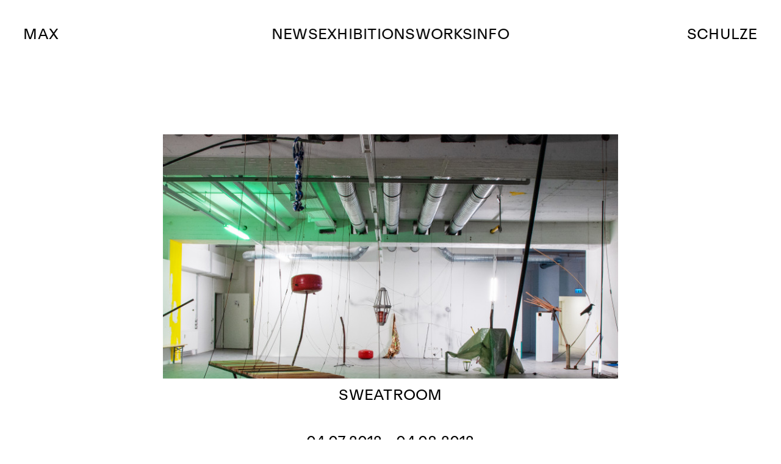

--- FILE ---
content_type: text/html; charset=UTF-8
request_url: https://www.max-schulze.de/sweatroom/
body_size: 41454
content:
<!DOCTYPE html>
<html lang="de">
<head>
<meta charset="UTF-8">
<meta name="viewport" content="width=device-width, initial-scale=1.0, minimum-scale=1.0, maximum-scale=5.0, user-scalable=yes">

<title>MAX SCHULZE — Sweatroom</title>
<meta name='robots' content='max-image-preview:large' />
<link rel='dns-prefetch' href='//www.max-schulze.de' />
<link rel="alternate" title="oEmbed (JSON)" type="application/json+oembed" href="https://www.max-schulze.de/wp-json/oembed/1.0/embed?url=https%3A%2F%2Fwww.max-schulze.de%2Fsweatroom%2F" />
<link rel="alternate" title="oEmbed (XML)" type="text/xml+oembed" href="https://www.max-schulze.de/wp-json/oembed/1.0/embed?url=https%3A%2F%2Fwww.max-schulze.de%2Fsweatroom%2F&#038;format=xml" />
<style id='wp-img-auto-sizes-contain-inline-css' type='text/css'>
img:is([sizes=auto i],[sizes^="auto," i]){contain-intrinsic-size:3000px 1500px}
/*# sourceURL=wp-img-auto-sizes-contain-inline-css */
</style>
<link rel='stylesheet' id='frontend-style-css' href='https://www.max-schulze.de/wp-content/themes/lay/frontend/assets/css/frontend.style.css?ver=6.7.8' type='text/css' media='all' />
<style id='frontend-style-inline-css' type='text/css'>
/* essential styles that need to be in head */
		html{
			overflow-y: scroll;
			/* needs to be min-height: 100% instead of height: 100%. doing height: 100% can cause a bug when doing scroll in jQuery for html,body  */
			min-height: 100%;
			/* prevent anchor font size from changing when rotating iphone to landscape mode */
			/* also: https://stackoverflow.com/questions/49589861/is-there-a-non-hacky-way-to-prevent-pinch-zoom-on-ios-11-3-safari */
			-webkit-text-size-adjust: none;
			/* prevent overflow while loading */
			overflow-x: hidden!important;
		}
		body{
			background-color: white;
			transition: background-color 300ms ease;
			min-height: 100%;
			margin: 0;
			width: 100%;
		}
		/* lay image opacity css */
		#search-results-region img.setsizes{opacity: 0;}#search-results-region img.lay-gif{opacity: 0;}#search-results-region img.lay-image-original{opacity: 0;}#search-results-region img.carousel-img{opacity: 0;}#search-results-region video.video-lazyload{opacity: 0;}#search-results-region img.setsizes.loaded{opacity: 1;}#search-results-region img.loaded-error{opacity: 1;}#search-results-region img.lay-gif.loaded{opacity: 1;}#search-results-region img.lay-image-original.loaded{opacity: 1;}#search-results-region img.carousel-img.loaded{opacity: 1;}#search-results-region video.loaded{opacity: 1;}.col img.setsizes{opacity: 0;}.col img.lay-gif{opacity: 0;}.col img.lay-image-original{opacity: 0;}.col img.carousel-img{opacity: 0;}.col video.video-lazyload{opacity: 0;}.col img.setsizes.loaded{opacity: 1;}.col img.loaded-error{opacity: 1;}.col img.lay-gif.loaded{opacity: 1;}.col img.lay-image-original.loaded{opacity: 1;}.col img.carousel-img.loaded{opacity: 1;}.col video.loaded{opacity: 1;}.project-arrow img.setsizes{opacity: 0;}.project-arrow img.lay-gif{opacity: 0;}.project-arrow img.lay-image-original{opacity: 0;}.project-arrow img.carousel-img{opacity: 0;}.project-arrow video.video-lazyload{opacity: 0;}.project-arrow img.setsizes.loaded{opacity: 1;}.project-arrow img.loaded-error{opacity: 1;}.project-arrow img.lay-gif.loaded{opacity: 1;}.project-arrow img.lay-image-original.loaded{opacity: 1;}.project-arrow img.carousel-img.loaded{opacity: 1;}.project-arrow video.loaded{opacity: 1;}.background-image img.setsizes{opacity: 0;}.background-image img.lay-gif{opacity: 0;}.background-image img.lay-image-original{opacity: 0;}.background-image img.carousel-img{opacity: 0;}.background-image video.video-lazyload{opacity: 0;}.background-image img.setsizes.loaded{opacity: 1;}.background-image img.loaded-error{opacity: 1;}.background-image img.lay-gif.loaded{opacity: 1;}.background-image img.lay-image-original.loaded{opacity: 1;}.background-image img.carousel-img.loaded{opacity: 1;}.background-image video.loaded{opacity: 1;}.background-video img.setsizes{opacity: 0;}.background-video img.lay-gif{opacity: 0;}.background-video img.lay-image-original{opacity: 0;}.background-video img.carousel-img{opacity: 0;}.background-video video.video-lazyload{opacity: 0;}.background-video img.setsizes.loaded{opacity: 1;}.background-video img.loaded-error{opacity: 1;}.background-video img.lay-gif.loaded{opacity: 1;}.background-video img.lay-image-original.loaded{opacity: 1;}.background-video img.carousel-img.loaded{opacity: 1;}.background-video video.loaded{opacity: 1;}
		/* lay media query styles */
		@media (min-width: 801px){
			
.column-wrap._100vh,
.column-wrap.rowcustomheight {
  display: flex;
}

#custom-phone-grid {
  display: none;
}

#footer-custom-phone-grid {
  display: none;
}

.cover-region-phone,
.cover-region-placeholder-phone {
  display: none;
}

.column-wrap._100vh,
.column-wrap.rowcustomheight {
  display: flex;
}

.sitetitle.txt .sitetitle-txt-inner {
  margin-top: 0;
  margin-bottom: 0;
}

.row._100vh,
.row._100vh.empty {
  min-height: 100vh;
  min-height: 100svh;
}
.row._100vh .row-inner,
.row._100vh .column-wrap,
.row._100vh.empty .row-inner,
.row._100vh.empty .column-wrap {
  min-height: 100vh;
  min-height: 100svh;
}

nav.laynav li {
  display: inline-block;
}

nav.laynav {
  white-space: nowrap;
}

.lay-mobile-icons-wrap {
  display: none;
  white-space: nowrap;
}

.mobile-title {
  display: none;
}

.navbar {
  position: fixed;
  z-index: 10;
  width: 100%;
  transform: translateZ(0);
}

nav.mobile-nav {
  display: none;
}

.sitetitle.txt .sitetitle-txt-inner span,
nav.laynav span {
  text-decoration-style: underline;
}

.col.align-top {
  align-self: start;
}

.col.align-onethird {
  align-self: start;
}

.col.align-middle {
  align-self: center;
}

.col.align-twothirds {
  align-self: end;
}

.col.align-bottom {
  align-self: end;
}

.cover-region {
  position: fixed;
  z-index: 1;
  top: 0;
  left: 0;
  width: 100%;
  height: 100vh;
  will-change: transform;
}

.lay-sitewide-background-video-mobile {
  display: none;
}

.cover-down-arrow-desktop {
  display: block;
}

.cover-down-arrow-phone {
  display: none;
}

.col.type-vl.absolute-position {
  position: absolute !important;
  margin-left: 0 !important;
  z-index: 1;
}

/* 

100VH rows 

*/
.column-wrap._100vh > .col.absolute-position:not(.lay-sticky) {
  position: absolute !important;
  margin-left: 0 !important;
}

.column-wrap._100vh > .col.absolute-position.align-top:not(.lay-sticky) {
  top: 0;
}

.column-wrap._100vh > .col.absolute-position.align-bottom:not(.lay-sticky) {
  bottom: 0;
}

._100vh:not(.stack-element) > .type-html {
  position: absolute !important;
  margin-left: 0 !important;
  z-index: 1;
}

._100vh:not(.stack-element) > .type-html.align-top {
  top: 0;
}

._100vh:not(.stack-element) > .type-html.align-middle {
  top: 50%;
  transform: translateY(-50%);
}

._100vh:not(.stack-element) > .type-html.align-bottom {
  bottom: 0;
}

/* 

CUSTOM ROW HEIGHT 

*/
.column-wrap.rowcustomheight > .col.absolute-position:not(.lay-sticky) {
  position: absolute !important;
  margin-left: 0 !important;
  z-index: 1;
}

.rowcustomheight:not(.stack-element) > .type-html {
  position: absolute !important;
  margin-left: 0 !important;
  z-index: 1;
}

.rowcustomheight:not(.stack-element) > .type-html.align-top {
  top: 0;
}

.rowcustomheight:not(.stack-element) > .type-html.align-middle {
  top: 50%;
  transform: translateY(-50%);
}

.rowcustomheight:not(.stack-element) > .type-html.align-bottom {
  bottom: 0;
}

.lay-slide-from-top {
  top: 0;
  left: 0;
  right: 0;
  transform: translateY(-100.1%);
}

.lay-slide-from-top {
  transition: transform 300ms cubic-bezier(0.52, 0.16, 0.24, 1);
}

.lay-slide-from-left {
  top: 0;
  left: 0;
  bottom: 0;
  transform: translateX(-100.1%);
}

.lay-slide-from-left {
  transition: transform 300ms cubic-bezier(0.52, 0.16, 0.24, 1);
}

.lay-slide-from-right {
  top: 0;
  right: 0;
  transform: translateX(100.1%);
}

.lay-slide-from-right {
  transition: transform 300ms cubic-bezier(0.52, 0.16, 0.24, 1);
}

.lay-slide-from-bottom {
  left: 0;
  right: 0;
  bottom: 0;
  transform: translateY(100.1%);
}

.lay-slide-from-bottom {
  transition: transform 300ms cubic-bezier(0.52, 0.16, 0.24, 1);
}

.lay-fade {
  opacity: 0;
  top: 0;
  left: 0;
  right: 0;
  transform: translateY(-100.1%);
}

.lay-none {
  top: 0;
  left: 0;
  display: none;
}

.lay-show-overlay.lay-slide-from-top {
  transform: translateY(0);
}

.lay-show-overlay.lay-slide-from-left {
  transform: translateX(0);
}

.lay-show-overlay.lay-slide-from-right {
  transform: translateX(0);
}

.lay-show-overlay.lay-slide-from-bottom {
  transform: translateY(0);
}

.lay-show-overlay.lay-fade {
  transform: translateY(0);
  animation: 350ms forwards overlayfadein;
  opacity: 1;
}

.lay-show-overlay.lay-fadeout {
  animation: 350ms forwards overlayfadeout;
}

.lay-show-overlay.lay-none {
  display: block;
}

@keyframes overlayfadein {
  0% {
    opacity: 0;
  }
  100% {
    opacity: 1;
  }
}
@keyframes overlayfadeout {
  0% {
    opacity: 1;
  }
  100% {
    opacity: 0;
  }
}
nav.laynav {
  z-index: 20;
  line-height: 1;
}
nav.laynav .span-wrap {
  display: inline-block;
}
nav.laynav ul {
  list-style-type: none;
  margin: 0;
  padding: 0;
  font-size: 0;
  display: flex;
}
nav.laynav a {
  text-decoration: none;
}
nav.laynav li {
  vertical-align: top;
}
nav.laynav li:last-child {
  margin-right: 0 !important;
  margin-bottom: 0 !important;
}

			
		}
		@media (max-width: 800px){
			
.hascustomphonegrid #grid {
  display: none;
}
.hascustomphonegrid .column-wrap._100vh,
.hascustomphonegrid .column-wrap.rowcustomheight {
  display: flex;
}

.hascustomphonegrid .cover-region-desktop {
  display: none;
}
.hascustomphonegrid .cover-region-placeholder-desktop {
  display: none;
}

.nocustomphonegrid .type-vl {
  display: none;
}

.footer-hascustomphonegrid #footer {
  display: none;
}

.tagline {
  display: none;
}

body {
  box-sizing: border-box;
}

.fp-section.row._100vh,
.fp-section.row._100vh.empty {
  min-height: 0;
}
.fp-section.row._100vh .row-inner,
.fp-section.row._100vh.empty .row-inner {
  min-height: 0 !important;
}

.lay-content.nocustomphonegrid #grid .col.lay-sticky,
.lay-content.footer-nocustomphonegrid #footer .col.lay-sticky,
.lay-content .cover-region-desktop .col.lay-sticky {
  position: relative !important;
  top: auto !important;
}

.lay-content.nocustomphonegrid #grid .col:not(.below, .in-view),
.lay-content.footer-nocustomphonegrid #footer .col:not(.below, .in-view),
.lay-content .cover-region-desktop .col:not(.below, .in-view) {
  transform: translate3d(0, 0, 0);
}

.lay-content.nocustomphonegrid #grid .col,
.lay-content.footer-nocustomphonegrid #footer .col,
.lay-content .cover-region-desktop .col {
  width: 100%;
}

html.flexbox .lay-content .row._100vh.row-col-amt-2.absolute-positioning-vertically-in-apl .col.align-top,
html.flexbox .lay-content .row.rowcustomheight.row-col-amt-2.absolute-positioning-vertically-in-apl .col.align-top,
html.flexbox .lay-content .row._100vh.row-col-amt-3.absolute-positioning-vertically-in-apl .col.align-top,
html.flexbox .lay-content .row.rowcustomheight.row-col-amt-3.absolute-positioning-vertically-in-apl .col.align-top {
  top: 0;
  position: absolute;
  margin-bottom: 0;
}
html.flexbox .lay-content .row._100vh.row-col-amt-2.absolute-positioning-vertically-in-apl .col.align-onethird,
html.flexbox .lay-content .row.rowcustomheight.row-col-amt-2.absolute-positioning-vertically-in-apl .col.align-onethird,
html.flexbox .lay-content .row._100vh.row-col-amt-3.absolute-positioning-vertically-in-apl .col.align-onethird,
html.flexbox .lay-content .row.rowcustomheight.row-col-amt-3.absolute-positioning-vertically-in-apl .col.align-onethird {
  top: 33%;
  transform: translate(0, -33%) !important;
  position: absolute;
  margin-bottom: 0;
}
html.flexbox .lay-content .row._100vh.row-col-amt-2.absolute-positioning-vertically-in-apl .col.align-middle,
html.flexbox .lay-content .row.rowcustomheight.row-col-amt-2.absolute-positioning-vertically-in-apl .col.align-middle,
html.flexbox .lay-content .row._100vh.row-col-amt-3.absolute-positioning-vertically-in-apl .col.align-middle,
html.flexbox .lay-content .row.rowcustomheight.row-col-amt-3.absolute-positioning-vertically-in-apl .col.align-middle {
  top: 50%;
  transform: translate(0, -50%) !important;
  position: absolute;
  margin-bottom: 0;
}
html.flexbox .lay-content .row._100vh.row-col-amt-2.absolute-positioning-vertically-in-apl .col.align-twothirds,
html.flexbox .lay-content .row.rowcustomheight.row-col-amt-2.absolute-positioning-vertically-in-apl .col.align-twothirds,
html.flexbox .lay-content .row._100vh.row-col-amt-3.absolute-positioning-vertically-in-apl .col.align-twothirds,
html.flexbox .lay-content .row.rowcustomheight.row-col-amt-3.absolute-positioning-vertically-in-apl .col.align-twothirds {
  bottom: 33%;
  transform: translate(0, -33%) !important;
  position: absolute;
  margin-bottom: 0;
}
html.flexbox .lay-content .row._100vh.row-col-amt-2.absolute-positioning-vertically-in-apl .col.align-bottom,
html.flexbox .lay-content .row.rowcustomheight.row-col-amt-2.absolute-positioning-vertically-in-apl .col.align-bottom,
html.flexbox .lay-content .row._100vh.row-col-amt-3.absolute-positioning-vertically-in-apl .col.align-bottom,
html.flexbox .lay-content .row.rowcustomheight.row-col-amt-3.absolute-positioning-vertically-in-apl .col.align-bottom {
  bottom: 0;
  position: absolute;
  margin-bottom: 0;
}

html.flexbox .lay-content .row._100vh.one-col-row .column-wrap,
html.flexbox .lay-content .row.rowcustomheight.one-col-row .column-wrap {
  display: flex;
}
html.flexbox .lay-content .row._100vh.one-col-row .col.align-top,
html.flexbox .lay-content .row.rowcustomheight.one-col-row .col.align-top {
  align-self: start;
  margin-bottom: 0;
}
html.flexbox .lay-content .row._100vh.one-col-row .col.align-onethird,
html.flexbox .lay-content .row.rowcustomheight.one-col-row .col.align-onethird {
  align-self: start;
  margin-bottom: 0;
}
html.flexbox .lay-content .row._100vh.one-col-row .col.align-middle,
html.flexbox .lay-content .row.rowcustomheight.one-col-row .col.align-middle {
  align-self: center;
  margin-bottom: 0;
}
html.flexbox .lay-content .row._100vh.one-col-row .col.align-twothirds,
html.flexbox .lay-content .row.rowcustomheight.one-col-row .col.align-twothirds {
  align-self: end;
  margin-bottom: 0;
}
html.flexbox .lay-content .row._100vh.one-col-row .col.align-bottom,
html.flexbox .lay-content .row.rowcustomheight.one-col-row .col.align-bottom {
  align-self: end;
  margin-bottom: 0;
}

.lay-content .row {
  box-sizing: border-box;
  display: block;
}

.lay-content .row:last-child .col:last-child {
  margin-bottom: 0 !important;
}

html.flexbox #custom-phone-grid .column-wrap._100vh,
html.flexbox #custom-phone-grid .column-wrap.rowcustomheight,
html.flexbox #footer-custom-phone-grid .column-wrap._100vh,
html.flexbox #footer-custom-phone-grid .column-wrap.rowcustomheight {
  display: flex;
}
html.flexbox #custom-phone-grid .col.align-top,
html.flexbox #footer-custom-phone-grid .col.align-top {
  align-self: start;
}
html.flexbox #custom-phone-grid .col.align-onethird,
html.flexbox #footer-custom-phone-grid .col.align-onethird {
  align-self: start;
}
html.flexbox #custom-phone-grid .col.align-middle,
html.flexbox #footer-custom-phone-grid .col.align-middle {
  align-self: center;
}
html.flexbox #custom-phone-grid .col.align-twothirds,
html.flexbox #footer-custom-phone-grid .col.align-twothirds {
  align-self: end;
}
html.flexbox #custom-phone-grid .col.align-bottom,
html.flexbox #footer-custom-phone-grid .col.align-bottom {
  align-self: end;
}

.row-inner {
  box-sizing: border-box;
}

.title a,
.title {
  opacity: 1;
}

.sitetitle {
  display: none;
}

.navbar {
  display: block;
  top: 0;
  left: 0;
  bottom: auto;
  right: auto;
  width: 100%;
  z-index: 30;
  border-bottom-style: solid;
  border-bottom-width: 1px;
}

.mobile-title.image {
  font-size: 0;
}

.mobile-title.text {
  line-height: 1;
  display: inline-flex;
}
.mobile-title.text > span {
  align-self: center;
}

.mobile-title {
  z-index: 31;
  display: inline-block;
  box-sizing: border-box;
}
.mobile-title img {
  box-sizing: border-box;
  height: 100%;
}

nav.primary,
nav.second_menu,
nav.third_menu,
nav.fourth_menu {
  display: none;
}

body.mobile-menu-style_desktop_menu .burger-wrap,
body.mobile-menu-style_desktop_menu .mobile-menu-close-custom {
  display: none;
}
body.mobile-menu-style_desktop_menu nav.mobile-nav {
  z-index: 35;
  line-height: 1;
  white-space: nowrap;
}
body.mobile-menu-style_desktop_menu nav.mobile-nav li {
  vertical-align: top;
}
body.mobile-menu-style_desktop_menu nav.mobile-nav li:last-child {
  margin-right: 0 !important;
  margin-bottom: 0 !important;
}
body.mobile-menu-style_desktop_menu nav.mobile-nav ul {
  list-style-type: none;
  margin: 0;
  padding: 0;
  font-size: 0;
}
body.mobile-menu-style_desktop_menu nav.mobile-nav a {
  text-decoration: none;
}
body.mobile-menu-style_desktop_menu nav.mobile-nav span {
  border-bottom-style: solid;
  border-bottom-width: 0;
}

.html5video .html5video-customplayicon {
  max-width: 100px;
}

.cover-enabled-on-phone .cover-region {
  position: fixed;
  z-index: 1;
  top: 0;
  left: 0;
  width: 100%;
  min-height: 100vh;
  will-change: transform;
}

.cover-disabled-on-phone .cover-region-placeholder {
  display: none;
}

.lay-sitewide-background-video {
  display: none;
}

.cover-down-arrow-desktop {
  display: none;
}

.cover-down-arrow-phone {
  display: block;
}

.lay-content.nocustomphonegrid #grid .row.only-marquee-row {
  padding-left: 0;
  padding-right: 0;
}

.col.absolute-position.type-vl {
  position: absolute;
  margin-left: 0 !important;
  z-index: 1;
}

.hascustomphonegrid .column-wrap._100vh > .col.absolute-position:not(.lay-sticky) {
  position: absolute !important;
  margin-left: 0 !important;
  z-index: 1;
}
.hascustomphonegrid .column-wrap._100vh > .col.absolute-position.align-top:not(.lay-sticky) {
  top: 0;
}
.hascustomphonegrid .column-wrap._100vh > .col.absolute-position.align-bottom:not(.lay-sticky) {
  bottom: 0;
}

.hascustomphonegrid .column-wrap.rowcustomheight > .col.absolute-position:not(.lay-sticky) {
  position: absolute !important;
  margin-left: 0 !important;
  z-index: 1;
}
.hascustomphonegrid .column-wrap.rowcustomheight > .col.absolute-position.align-top:not(.lay-sticky) {
  top: 0;
}
.hascustomphonegrid .column-wrap.rowcustomheight > .col.absolute-position.align-bottom:not(.lay-sticky) {
  bottom: 0;
}

body.mobile-menu-style_1.mobile-menu-has-animation.mobile-menu-animation-possible.animate-mobile-menu nav.mobile-nav {
  transition: transform 300ms cubic-bezier(0.52, 0.16, 0.24, 1);
}

body.mobile-menu-style_1 nav.mobile-nav::-webkit-scrollbar {
  display: none;
}
body.mobile-menu-style_1 nav.mobile-nav {
  transform: translateY(-99999px);
  overflow-y: scroll;
  -webkit-overflow-scrolling: touch;
  white-space: normal;
  width: 100%;
  top: 0;
  left: 0;
  bottom: auto;
}
body.mobile-menu-style_1 nav.mobile-nav .current-menu-item {
  opacity: 1;
}
body.mobile-menu-style_1 nav.mobile-nav li {
  display: block;
  margin-right: 0;
  margin-bottom: 0;
  padding: 0;
}
body.mobile-menu-style_1 nav.mobile-nav li a {
  display: block;
  opacity: 1;
  border-bottom-style: solid;
  border-bottom-width: 1px;
  transition: background-color 200ms ease;
  margin: 0;
}
body.mobile-menu-style_1 nav.mobile-nav li a:hover {
  opacity: 1;
}
body.mobile-menu-style_1 nav.mobile-nav li a .span-wrap {
  border-bottom: none;
}
body.mobile-menu-style_1 nav.mobile-nav li a:hover .span-wrap {
  border-bottom: none;
}

body.mobile-menu-style_2.mobile-menu-has-animation.mobile-menu-animation-possible nav.mobile-nav {
  transition: transform 500ms cubic-bezier(0.52, 0.16, 0.24, 1);
}

body.mobile-menu-style_2 .laynav .burger-wrap {
  position: absolute;
  right: 0;
  top: 0;
}
body.mobile-menu-style_2 nav.mobile-nav.active {
  transform: translateX(0);
}
body.mobile-menu-style_2 nav.mobile-nav::-webkit-scrollbar {
  display: none;
}
body.mobile-menu-style_2 nav.mobile-nav {
  box-sizing: border-box;
  z-index: 35;
  top: 0;
  height: 100vh;
  overflow-y: scroll;
  -webkit-overflow-scrolling: touch;
  white-space: normal;
  width: 100%;
  transform: translateX(100%);
}
body.mobile-menu-style_2 nav.mobile-nav li a {
  display: block;
  margin: 0;
  box-sizing: border-box;
  width: 100%;
}

body.mobile-menu-style_3.mobile-menu-has-animation.mobile-menu-animation-possible .mobile-nav ul {
  opacity: 0;
  transition: opacity 300ms cubic-bezier(0.52, 0.16, 0.24, 1) 200ms;
}

body.mobile-menu-style_3.mobile-menu-has-animation.mobile-menu-animation-possible.mobile-menu-open .mobile-nav ul {
  opacity: 1;
}

body.mobile-menu-style_3.mobile-menu-has-animation.mobile-menu-animation-possible nav.mobile-nav {
  transition: height 500ms cubic-bezier(0.52, 0.16, 0.24, 1);
}

body.mobile-menu-style_3 nav.mobile-nav.active {
  transform: translateX(0);
}
body.mobile-menu-style_3 nav.mobile-nav::-webkit-scrollbar {
  display: none;
}
body.mobile-menu-style_3 nav.mobile-nav {
  width: 100%;
  height: 0;
  box-sizing: border-box;
  z-index: 33;
  overflow-y: scroll;
  -webkit-overflow-scrolling: touch;
  white-space: normal;
  width: 100%;
}
body.mobile-menu-style_3 nav.mobile-nav li a {
  display: block;
  margin: 0;
  box-sizing: border-box;
  width: 100%;
}

/**
 * Toggle Switch Globals
 *
 * All switches should take on the class `c-hamburger` as well as their
 * variant that will give them unique properties. This class is an overview
 * class that acts as a reset for all versions of the icon.
 */
.mobile-menu-style_1 .burger-wrap,
.mobile-menu-style_3 .burger-wrap {
  z-index: 33;
}

.lay-mobile-icons-wrap {
  z-index: 33;
  top: 0;
  right: 0;
  vertical-align: top;
}

.burger-wrap {
  padding-left: 10px;
  font-size: 0;
  box-sizing: border-box;
  display: inline-block;
  cursor: pointer;
  vertical-align: top;
}

.burger-inner {
  position: relative;
}

.burger-default {
  border-radius: 0;
  overflow: hidden;
  margin: 0;
  padding: 0;
  width: 25px;
  height: 20px;
  font-size: 0;
  -webkit-appearance: none;
  -moz-appearance: none;
  appearance: none;
  box-shadow: none;
  border-radius: none;
  border: none;
  cursor: pointer;
  background-color: transparent;
}

.burger-default:focus {
  outline: none;
}

.burger-default span {
  display: block;
  position: absolute;
  left: 0;
  right: 0;
  background-color: #000;
}

.default .burger-default span {
  height: 2px;
  top: 9px;
}
.default .burger-default span::before,
.default .burger-default span::after {
  height: 2px;
}
.default .burger-default span::before {
  top: -8px;
}
.default .burger-default span::after {
  bottom: -8px;
}

.default_thin .burger-default span {
  height: 1px;
  top: 9px;
}
.default_thin .burger-default span::before,
.default_thin .burger-default span::after {
  height: 1px;
}
.default_thin .burger-default span::before {
  top: -7px;
}
.default_thin .burger-default span::after {
  bottom: -7px;
}

.burger-default span::before,
.burger-default span::after {
  position: absolute;
  display: block;
  left: 0;
  width: 100%;
  background-color: #000;
  content: "";
}

/**
 * Style 2
 *
 * Hamburger to "x" (htx). Takes on a hamburger shape, bars slide
 * down to center and transform into an "x".
 */
.burger-has-animation .burger-default {
  transition: background 0.2s;
}
.burger-has-animation .burger-default span {
  transition: background-color 0.2s 0s;
}
.burger-has-animation .burger-default span::before,
.burger-has-animation .burger-default span::after {
  transition-timing-function: cubic-bezier(0.04, 0.04, 0.12, 0.96);
  transition-duration: 0.2s, 0.2s;
  transition-delay: 0.2s, 0s;
}
.burger-has-animation .burger-default span::before {
  transition-property: top, transform;
  -webkit-transition-property: top, -webkit-transform;
}
.burger-has-animation .burger-default span::after {
  transition-property: bottom, transform;
  -webkit-transition-property: bottom, -webkit-transform;
}
.burger-has-animation .burger-default.active span::before,
.burger-has-animation .burger-default.active span::after {
  transition-delay: 0s, 0.2s;
}

/* active state, i.e. menu open */
.burger-default.active span {
  background-color: transparent !important;
}

.burger-default.active span::before {
  transform: rotate(45deg);
  top: 0;
}

.burger-default.active span::after {
  transform: rotate(-45deg);
  bottom: 0;
}

.mobile-menu-icon {
  z-index: 31;
}

.mobile-menu-icon {
  cursor: pointer;
}

.burger-custom-wrap-close {
  display: none;
}

body.mobile-menu-style_2 .mobile-nav .burger-custom-wrap-close {
  display: inline-block;
}
body.mobile-menu-style_2 .burger-custom-wrap-open {
  display: inline-block;
}

body.mobile-menu-open.mobile-menu-style_3 .burger-custom-wrap-close,
body.mobile-menu-open.mobile-menu-style_1 .burger-custom-wrap-close {
  display: inline-block;
}
body.mobile-menu-open.mobile-menu-style_3 .burger-custom-wrap-open,
body.mobile-menu-open.mobile-menu-style_1 .burger-custom-wrap-open {
  display: none;
}

/**
 * Toggle Switch Globals
 *
 * All switches should take on the class `c-hamburger` as well as their
 * variant that will give them unique properties. This class is an overview
 * class that acts as a reset for all versions of the icon.
 */
body.mobile_menu_bar_not_hidden .lay-mobile-icons-wrap.contains-cart-icon .burger-wrap-new {
  padding-top: 6px;
}

.burger-wrap-new.burger-wrap {
  padding-left: 5px;
  padding-right: 5px;
}

.lay-mobile-icons-wrap.contains-cart-icon.custom-burger .lay-cart-icon-wrap {
  padding-top: 0;
}

.burger-new {
  border-radius: 0;
  overflow: hidden;
  margin: 0;
  padding: 0;
  width: 30px;
  height: 30px;
  font-size: 0;
  -webkit-appearance: none;
  -moz-appearance: none;
  appearance: none;
  box-shadow: none;
  border-radius: none;
  border: none;
  cursor: pointer;
  background-color: transparent;
}

.burger-new:focus {
  outline: none;
}

.burger-new .bread-top,
.burger-new .bread-bottom {
  transform: none;
  z-index: 4;
  position: absolute;
  z-index: 3;
  top: 0;
  left: 0;
  width: 30px;
  height: 30px;
}

.burger-has-animation .bread-top,
.burger-has-animation .bread-bottom {
  transition: transform 0.1806s cubic-bezier(0.04, 0.04, 0.12, 0.96);
}
.burger-has-animation .bread-crust-bottom,
.burger-has-animation .bread-crust-top {
  transition: transform 0.1596s cubic-bezier(0.52, 0.16, 0.52, 0.84) 0.1008s;
}
.burger-has-animation .burger-new.active .bread-top,
.burger-has-animation .burger-new.active .bread-bottom {
  transition: transform 0.3192s cubic-bezier(0.04, 0.04, 0.12, 0.96) 0.1008s;
}
.burger-has-animation .burger-new.active .bread-crust-bottom,
.burger-has-animation .burger-new.active .bread-crust-top {
  transition: transform 0.1806s cubic-bezier(0.04, 0.04, 0.12, 0.96);
}

.burger-new .bread-crust-top,
.burger-new .bread-crust-bottom {
  display: block;
  width: 17px;
  height: 1px;
  background: #000;
  position: absolute;
  left: 7px;
  z-index: 1;
}

.bread-crust-top {
  top: 14px;
  transform: translateY(-3px);
}

.bread-crust-bottom {
  bottom: 14px;
  transform: translateY(3px);
}

.burger-new.active .bread-top {
  transform: rotate(45deg);
}
.burger-new.active .bread-crust-bottom {
  transform: none;
}
.burger-new.active .bread-bottom {
  transform: rotate(-45deg);
}
.burger-new.active .bread-crust-top {
  transform: none;
}

.cover-disabled-on-phone .cover-region-desktop._100vh._100vh-not-set-by-user {
  min-height: 0 !important;
}
.cover-disabled-on-phone .cover-region-desktop._100vh._100vh-not-set-by-user .cover-inner._100vh {
  min-height: 0 !important;
}
.cover-disabled-on-phone .cover-region-desktop._100vh._100vh-not-set-by-user .row._100vh {
  min-height: 0 !important;
}
.cover-disabled-on-phone .cover-region-desktop._100vh._100vh-not-set-by-user .row-inner._100vh {
  min-height: 0 !important;
}
.cover-disabled-on-phone .cover-region-desktop._100vh._100vh-not-set-by-user .column-wrap._100vh {
  min-height: 0 !important;
}

.lay-thumbnailgrid-tagfilter.mobile-one-line {
  white-space: nowrap;
  overflow-x: scroll;
  box-sizing: border-box;
  -webkit-overflow-scrolling: touch;
}

.lay-thumbnailgrid-tagfilter::-webkit-scrollbar {
  display: none;
}

.lay-thumbnailgrid-filter.mobile-one-line {
  white-space: nowrap;
  overflow-x: scroll;
  box-sizing: border-box;
  -webkit-overflow-scrolling: touch;
}

.lay-thumbnailgrid-filter::-webkit-scrollbar {
  display: none;
}

.lay-thumbnailgrid-tagfilter.mobile-one-line .tag-bubble:first-child {
  margin-left: 0 !important;
}
.lay-thumbnailgrid-tagfilter.mobile-one-line .tag-bubble:last-child {
  margin-right: 0 !important;
}

.lay-phone-slide-from-top {
  top: 0;
  left: 0;
  right: 0;
  transform: translateY(-100.1%);
}

.lay-phone-slide-from-top {
  transition: transform 300ms cubic-bezier(0.52, 0.16, 0.24, 1);
}

.lay-phone-slide-from-left {
  top: 0;
  left: 0;
  bottom: 0;
  transform: translateX(-100.1%);
}

.lay-phone-slide-from-left {
  transition: transform 300ms cubic-bezier(0.52, 0.16, 0.24, 1);
}

.lay-phone-slide-from-right {
  top: 0;
  right: 0;
  transition: transform 300ms cubic-bezier(0.52, 0.16, 0.24, 1);
  transform: translateX(100%);
}

.lay-phone-slide-from-right {
  transition: transform 300ms cubic-bezier(0.52, 0.16, 0.24, 1);
}

.lay-phone-slide-from-bottom {
  left: 0;
  right: 0;
  bottom: 0;
  transform: translateY(100.1%);
}

.lay-phone-slide-from-bottom {
  transition: transform 300ms cubic-bezier(0.52, 0.16, 0.24, 1);
}

.lay-phone-fade {
  opacity: 0;
  top: 0;
  left: 0;
  right: 0;
  transform: translateY(-100.1%);
}

.lay-phone-none {
  top: 0;
  left: 0;
  display: none;
}

.lay-show-overlay.lay-phone-slide-from-top {
  transform: translateY(0);
}

.lay-show-overlay.lay-phone-slide-from-left {
  transform: translateX(0);
}

.lay-show-overlay.lay-phone-slide-from-right {
  transform: translateX(0);
}

.lay-show-overlay.lay-phone-slide-from-bottom {
  transform: translateY(0);
}

.lay-show-overlay.lay-phone-fade {
  transform: translateY(0);
  animation: 350ms forwards overlayfadein;
  opacity: 1;
}

.lay-show-overlay.lay-fadeout {
  animation: 350ms forwards overlayfadeout;
}

.lay-show-overlay.lay-phone-none {
  display: block;
}

@keyframes overlayfadein {
  0% {
    opacity: 0;
  }
  100% {
    opacity: 1;
  }
}
@keyframes overlayfadeout {
  0% {
    opacity: 1;
  }
  100% {
    opacity: 0;
  }
}
html.no-flexbox #footer-custom-phone-grid .col.align-bottom {
  vertical-align: bottom;
}

.mobile_sitetitle_fade_out_when_scrolling_down {
  transition: all ease-in-out 300ms;
}

.mobile_sitetitle_move_away_when_scrolling_down {
  transition: all ease-in-out 300ms;
}

.mobile_menu_fade_out_when_scrolling_down {
  transition: all ease-in-out 300ms;
}

.mobile_menu_move_away_when_scrolling_down {
  transition: all ease-in-out 300ms;
}

.mobile_menubar_move_away_when_scrolling_down {
  transition: all ease-in-out 300ms;
}

.mobile_menubar_fade_out_when_scrolling_down {
  transition: all ease-in-out 300ms;
}

.mobile_menuicons_fade_out_when_scrolling_down {
  transition: all ease-in-out 300ms;
}

.mobile_menuicons_move_away_when_scrolling_down {
  transition: all ease-in-out 300ms;
}

body.lay-hide-phone-menu .mobile_sitetitle_fade_out_when_scrolling_down {
  opacity: 0;
  pointer-events: none;
}
body.lay-hide-phone-menu .mobile_menu_fade_out_when_scrolling_down {
  opacity: 0;
  pointer-events: none;
}
body.lay-hide-phone-menu .mobile_menubar_move_away_when_scrolling_down {
  transform: translateY(-100%);
}
body.lay-hide-phone-menu .mobile_menubar_fade_out_when_scrolling_down {
  opacity: 0 !important;
  pointer-events: none;
}
body.lay-hide-phone-menu .mobile_menuicons_fade_out_when_scrolling_down {
  opacity: 0 !important;
  pointer-events: none;
}
body.lay-hide-phone-menu .mobile_menuicons_move_away_when_scrolling_down {
  transform: translateY(-100%);
}

nav.laynav {
  z-index: 20;
  line-height: 1;
}
nav.laynav .span-wrap {
  display: inline-block;
}
nav.laynav ul {
  list-style-type: none;
  margin: 0;
  padding: 0;
  font-size: 0;
}
nav.laynav a {
  text-decoration: none;
}
nav.laynav li {
  vertical-align: top;
}
nav.laynav li:last-child {
  margin-right: 0 !important;
  margin-bottom: 0 !important;
}

			
		}

					/* default text format "Default" */
					.lay-textformat-parent > *, ._Default, ._Default_no_spaces{
						font-family:ABCRepro-Regular_1;color:#000000;letter-spacing:0.01em;line-height:1.3;font-weight:400;text-transform:none;font-style:normal;text-decoration: none;padding: 0;text-indent:0em;border-bottom: none;text-align:left;
					}@media (min-width: 1025px){
						.lay-textformat-parent > *, ._Default{
							font-size:24px;margin:0px 0 15px 0;
						}
						._Default_no_spaces{
							font-size:24px;
						}
						.lay-textformat-parent > *:last-child, ._Default:last-child{
							margin-bottom: 0;
						}
					}
					@media (min-width: 801px) and (max-width: 1024px){
						.lay-textformat-parent > *, ._Default{
							font-size:20px;margin:0px 0 15px 0;
						}
						._Default_no_spaces{
							font-size:20px;
						}
						.lay-textformat-parent > *:last-child, ._Default:last-child{
							margin-bottom: 0;
						}
					}
					@media (max-width: 800px){
						.lay-textformat-parent > *, ._Default{
							font-size:16px;margin:0px 0 15px 0;
						}
						._Default_no_spaces{
							font-size:16px;
						}
						.lay-textformat-parent > *:last-child, ._Default:last-child{
							margin-bottom: 0;
						}
					}._Repro, ._Repro_no_spaces{font-family:ABCReproMono-Screen;color:#000000;letter-spacing:-0.06em;line-height:1.3;font-weight:400;text-transform:none;font-style:normal;text-decoration: none;padding: 0;text-indent:0em;border-bottom: none;text-align:left;}@media (min-width: 1025px){
						._Repro{font-size:16px;margin:16px 0 40px 0;}
						._Repro:last-child{
							margin-bottom: 0;
						}
						._Repro_no_spaces{font-size:16px;}
					}
						@media (min-width: 801px) and (max-width: 1024px){
							._Repro{font-size:14px;margin:0px 0 15px 0;}
							._Repro:last-child{
								margin-bottom: 0;
							}
							._Repro_no_spaces{font-size:14px;}
						}
						@media (max-width: 800px){
							._Repro{font-size:14px;margin:0px 0 15px 0;}
							._Repro:last-child{
								margin-bottom: 0;
							}
							._Repro_no_spaces{font-size:14px;}
						}._News_01, ._News_01_no_spaces{font-family:ABCReproMono-Screen;color:#000000;letter-spacing:-0.03em;line-height:1.2;font-weight:400;text-transform:none;font-style:normal;text-decoration: none;padding: 0;text-indent:0em;border-bottom: none;text-align:left;}@media (min-width: 1025px){
						._News_01{font-size:18px;margin:0px 0 15px 0;}
						._News_01:last-child{
							margin-bottom: 0;
						}
						._News_01_no_spaces{font-size:18px;}
					}
						@media (min-width: 801px) and (max-width: 1024px){
							._News_01{font-size:14px;margin:0px 0 15px 0;}
							._News_01:last-child{
								margin-bottom: 0;
							}
							._News_01_no_spaces{font-size:14px;}
						}
						@media (max-width: 800px){
							._News_01{font-size:14px;margin:0px 0 15px 0;}
							._News_01:last-child{
								margin-bottom: 0;
							}
							._News_01_no_spaces{font-size:14px;}
						}._Info_Text, ._Info_Text_no_spaces{font-family:ABCReproMono-Screen;color:#000000;letter-spacing:-0.06em;line-height:1.4;font-weight:400;text-transform:none;font-style:normal;text-decoration: none;padding: 0;text-indent:0em;border-bottom: none;text-align:left;}@media (min-width: 1025px){
						._Info_Text{font-size:16px;margin:0px 0 0px 0;}
						._Info_Text:last-child{
							margin-bottom: 0;
						}
						._Info_Text_no_spaces{font-size:16px;}
					}
						@media (min-width: 801px) and (max-width: 1024px){
							._Info_Text{font-size:14px;margin:0px 0 0px 0;}
							._Info_Text:last-child{
								margin-bottom: 0;
							}
							._Info_Text_no_spaces{font-size:14px;}
						}
						@media (max-width: 800px){
							._Info_Text{font-size:14px;margin:0px 0 0px 0;}
							._Info_Text:last-child{
								margin-bottom: 0;
							}
							._Info_Text_no_spaces{font-size:14px;}
						}._Info_Head, ._Info_Head_no_spaces{font-family:ABCRepro-Regular_1;color:#000000;letter-spacing:0.01em;line-height:1.2;font-weight:400;text-transform:uppercase;font-style:normal;text-decoration: none;padding: 0;text-indent:0em;border-bottom: none;text-align:left;}@media (min-width: 1025px){
						._Info_Head{font-size:24px;margin:0px 0 0px 0;}
						._Info_Head:last-child{
							margin-bottom: 0;
						}
						._Info_Head_no_spaces{font-size:24px;}
					}
						@media (min-width: 801px) and (max-width: 1024px){
							._Info_Head{font-size:20px;margin:0px 0 0px 0;}
							._Info_Head:last-child{
								margin-bottom: 0;
							}
							._Info_Head_no_spaces{font-size:20px;}
						}
						@media (max-width: 800px){
							._Info_Head{font-size:16px;margin:0px 0 0px 0;}
							._Info_Head:last-child{
								margin-bottom: 0;
							}
							._Info_Head_no_spaces{font-size:16px;}
						}._News_Thumb_Text, ._News_Thumb_Text_no_spaces{font-family:ABCRepro-Regular_1;color:#000;letter-spacing:0em;line-height:1;font-weight:400;text-transform:none;font-style:normal;text-decoration: none;padding: 0;text-indent:0em;border-bottom: none;text-align:left;}@media (min-width: 1025px){
						._News_Thumb_Text{font-size:60px;margin:10px 0 20px 0;}
						._News_Thumb_Text:last-child{
							margin-bottom: 0;
						}
						._News_Thumb_Text_no_spaces{font-size:60px;}
					}
						@media (min-width: 801px) and (max-width: 1024px){
							._News_Thumb_Text{font-size:40px;margin:10px 0 20px 0;}
							._News_Thumb_Text:last-child{
								margin-bottom: 0;
							}
							._News_Thumb_Text_no_spaces{font-size:40px;}
						}
						@media (max-width: 800px){
							._News_Thumb_Text{font-size:24px;margin:0px 0 20px 0;}
							._News_Thumb_Text:last-child{
								margin-bottom: 0;
							}
							._News_Thumb_Text_no_spaces{font-size:24px;}
						}._Project_Title, ._Project_Title_no_spaces{font-family:ABCRepro-Regular_1;color:#000000;letter-spacing:0.01em;line-height:1.3;font-weight:400;text-transform:uppercase;font-style:normal;text-decoration: none;padding: 0;text-indent:0em;border-bottom: none;text-align:left;}@media (min-width: 1025px){
						._Project_Title{font-size:24px;margin:0px 0 15px 0;}
						._Project_Title:last-child{
							margin-bottom: 0;
						}
						._Project_Title_no_spaces{font-size:24px;}
					}
						@media (min-width: 801px) and (max-width: 1024px){
							._Project_Title{font-size:20px;margin:0px 0 15px 0;}
							._Project_Title:last-child{
								margin-bottom: 0;
							}
							._Project_Title_no_spaces{font-size:20px;}
						}
						@media (max-width: 800px){
							._Project_Title{font-size:16px;margin:0px 0 15px 0;}
							._Project_Title:last-child{
								margin-bottom: 0;
							}
							._Project_Title_no_spaces{font-size:16px;}
						}._News_Thumb_Title, ._News_Thumb_Title_no_spaces{font-family:ABCRepro-Regular_1;color:#000;letter-spacing:0em;line-height:1;font-weight:400;text-transform:none;font-style:normal;text-decoration: none;padding: 0;text-indent:0em;border-bottom: none;text-align:left;}@media (min-width: 1025px){
						._News_Thumb_Title{font-size:60px;margin:10px 0 20px 0;}
						._News_Thumb_Title:last-child{
							margin-bottom: 0;
						}
						._News_Thumb_Title_no_spaces{font-size:60px;}
					}
						@media (min-width: 801px) and (max-width: 1024px){
							._News_Thumb_Title{font-size:40px;margin:10px 0 20px 0;}
							._News_Thumb_Title:last-child{
								margin-bottom: 0;
							}
							._News_Thumb_Title_no_spaces{font-size:40px;}
						}
						@media (max-width: 800px){
							._News_Thumb_Title{font-size:30px;margin:0px 0 20px 0;}
							._News_Thumb_Title:last-child{
								margin-bottom: 0;
							}
							._News_Thumb_Title_no_spaces{font-size:30px;}
						}._HEADLINE_MITTIG, ._HEADLINE_MITTIG_no_spaces{font-family:ABCRepro-Regular_1;color:#000;letter-spacing:em;line-height:1.3;font-weight:400;text-transform:uppercase;font-style:normal;text-decoration: none;padding: 0;text-indent:0em;border-bottom: none;text-align:center;}@media (min-width: 1025px){
						._HEADLINE_MITTIG{font-size:24px;margin:0px 0 15px 0;}
						._HEADLINE_MITTIG:last-child{
							margin-bottom: 0;
						}
						._HEADLINE_MITTIG_no_spaces{font-size:24px;}
					}
						@media (min-width: 801px) and (max-width: 1024px){
							._HEADLINE_MITTIG{font-size:20px;margin:0px 0 15px 0;}
							._HEADLINE_MITTIG:last-child{
								margin-bottom: 0;
							}
							._HEADLINE_MITTIG_no_spaces{font-size:20px;}
						}
						@media (max-width: 800px){
							._HEADLINE_MITTIG{font-size:16px;margin:0px 0 15px 0;}
							._HEADLINE_MITTIG:last-child{
								margin-bottom: 0;
							}
							._HEADLINE_MITTIG_no_spaces{font-size:16px;}
						}._HEADLINE_LINKS, ._HEADLINE_LINKS_no_spaces{font-family:ABCRepro-Regular_1;color:#000;letter-spacing:em;line-height:1.3;font-weight:400;text-transform:uppercase;font-style:normal;text-decoration: none;padding: 0;text-indent:0em;border-bottom: none;text-align:left;}@media (min-width: 1025px){
						._HEADLINE_LINKS{font-size:24px;margin:0px 0 15px 0;}
						._HEADLINE_LINKS:last-child{
							margin-bottom: 0;
						}
						._HEADLINE_LINKS_no_spaces{font-size:24px;}
					}
						@media (min-width: 801px) and (max-width: 1024px){
							._HEADLINE_LINKS{font-size:20px;margin:0px 0 15px 0;}
							._HEADLINE_LINKS:last-child{
								margin-bottom: 0;
							}
							._HEADLINE_LINKS_no_spaces{font-size:20px;}
						}
						@media (max-width: 800px){
							._HEADLINE_LINKS{font-size:16px;margin:0px 0 15px 0;}
							._HEADLINE_LINKS:last-child{
								margin-bottom: 0;
							}
							._HEADLINE_LINKS_no_spaces{font-size:16px;}
						}._Main_Text_Mittig, ._Main_Text_Mittig_no_spaces{font-family:ABCRepro-Regular_1;color:#000;letter-spacing:0.01em;line-height:1.3;font-weight:400;text-transform:none;font-style:normal;text-decoration: none;padding: 0;text-indent:0em;border-bottom: none;text-align:center;}@media (min-width: 1025px){
						._Main_Text_Mittig{font-size:24px;margin:0px 0 15px 0;}
						._Main_Text_Mittig:last-child{
							margin-bottom: 0;
						}
						._Main_Text_Mittig_no_spaces{font-size:24px;}
					}
						@media (min-width: 801px) and (max-width: 1024px){
							._Main_Text_Mittig{font-size:20px;margin:0px 0 15px 0;}
							._Main_Text_Mittig:last-child{
								margin-bottom: 0;
							}
							._Main_Text_Mittig_no_spaces{font-size:20px;}
						}
						@media (max-width: 800px){
							._Main_Text_Mittig{font-size:16px;margin:0px 0 10px 0;}
							._Main_Text_Mittig:last-child{
								margin-bottom: 0;
							}
							._Main_Text_Mittig_no_spaces{font-size:16px;}
						}._Main_Text_Links, ._Main_Text_Links_no_spaces{font-family:ABCRepro-Regular_1;color:#000;letter-spacing:0.01em;line-height:1.3;font-weight:400;text-transform:none;font-style:normal;text-decoration: none;padding: 0;text-indent:0em;border-bottom: none;text-align:left;}@media (min-width: 1025px){
						._Main_Text_Links{font-size:24px;margin:0px 0 15px 0;}
						._Main_Text_Links:last-child{
							margin-bottom: 0;
						}
						._Main_Text_Links_no_spaces{font-size:24px;}
					}
						@media (min-width: 801px) and (max-width: 1024px){
							._Main_Text_Links{font-size:20px;margin:0px 0 15px 0;}
							._Main_Text_Links:last-child{
								margin-bottom: 0;
							}
							._Main_Text_Links_no_spaces{font-size:20px;}
						}
						@media (max-width: 800px){
							._Main_Text_Links{font-size:16px;margin:0px 0 10px 0;}
							._Main_Text_Links:last-child{
								margin-bottom: 0;
							}
							._Main_Text_Links_no_spaces{font-size:16px;}
						}._FOOTER, ._FOOTER_no_spaces{font-family:ABCReproMono-Screen;color:#000;letter-spacing:-0.06em;line-height:1.4;font-weight:400;text-transform:uppercase;font-style:normal;text-decoration: none;padding: 0;text-indent:0em;border-bottom: none;text-align:left;}@media (min-width: 1025px){
						._FOOTER{font-size:16px;margin:0px 0 15px 0;}
						._FOOTER:last-child{
							margin-bottom: 0;
						}
						._FOOTER_no_spaces{font-size:16px;}
					}
						@media (min-width: 801px) and (max-width: 1024px){
							._FOOTER{font-size:14px;margin:0px 0 15px 0;}
							._FOOTER:last-child{
								margin-bottom: 0;
							}
							._FOOTER_no_spaces{font-size:14px;}
						}
						@media (max-width: 800px){
							._FOOTER{font-size:14px;margin:0px 0 10px 0;}
							._FOOTER:last-child{
								margin-bottom: 0;
							}
							._FOOTER_no_spaces{font-size:14px;}
						}._Copytext_Mittig, ._Copytext_Mittig_no_spaces{font-family:ABCReproMono-Screen;color:#000;letter-spacing:-0.06em;line-height:1.4;font-weight:400;text-transform:none;font-style:normal;text-decoration: none;padding: 0;text-indent:0em;border-bottom: none;text-align:center;}@media (min-width: 1025px){
						._Copytext_Mittig{font-size:16px;margin:0px 0 15px 0;}
						._Copytext_Mittig:last-child{
							margin-bottom: 0;
						}
						._Copytext_Mittig_no_spaces{font-size:16px;}
					}
						@media (min-width: 801px) and (max-width: 1024px){
							._Copytext_Mittig{font-size:14px;margin:0px 0 15px 0;}
							._Copytext_Mittig:last-child{
								margin-bottom: 0;
							}
							._Copytext_Mittig_no_spaces{font-size:14px;}
						}
						@media (max-width: 800px){
							._Copytext_Mittig{font-size:14px;margin:0px 0 10px 0;}
							._Copytext_Mittig:last-child{
								margin-bottom: 0;
							}
							._Copytext_Mittig_no_spaces{font-size:14px;}
						}._Copytext_Links, ._Copytext_Links_no_spaces{font-family:ABCReproMono-Screen;color:#000;letter-spacing:-0.06em;line-height:1.4;font-weight:400;text-transform:none;font-style:normal;text-decoration: none;padding: 0;text-indent:0em;border-bottom: none;text-align:left;}@media (min-width: 1025px){
						._Copytext_Links{font-size:16px;margin:0px 0 15px 0;}
						._Copytext_Links:last-child{
							margin-bottom: 0;
						}
						._Copytext_Links_no_spaces{font-size:16px;}
					}
						@media (min-width: 801px) and (max-width: 1024px){
							._Copytext_Links{font-size:14px;margin:0px 0 15px 0;}
							._Copytext_Links:last-child{
								margin-bottom: 0;
							}
							._Copytext_Links_no_spaces{font-size:14px;}
						}
						@media (max-width: 800px){
							._Copytext_Links{font-size:14px;margin:0px 0 10px 0;}
							._Copytext_Links:last-child{
								margin-bottom: 0;
							}
							._Copytext_Links_no_spaces{font-size:14px;}
						}
/* customizer css */
            .thumb .thumbnail-tags{opacity: 1;}.thumb .thumbnail-tags { margin-top:0px; }.thumb .thumbnail-tags { margin-bottom:0px; }.thumb .thumbnail-tags { text-align:left; }.thumb .thumbnail-tags { line-height:1.3; }.thumb .title, .thumb .thumbnail-tags{
                -webkit-transition: all 400ms ease-out;
                -moz-transition: all 400ms ease-out;
                transition: all 400ms ease-out;
            }.title{opacity: 1;}.title { text-align:left; }.below-image .title { margin-top:2px; }.above-image .title { margin-bottom:2px; }.title { line-height:1.3; }.titlewrap-on-image{}.thumb .descr{
                -webkit-transition: all 400ms ease-out;
                -moz-transition: all 400ms ease-out;
                transition: all 400ms ease-out;
            }.thumb .descr{opacity: 1;}.thumb .descr { margin-top:5px; }.thumb .descr { margin-bottom:0px; }body, .hascover #footer-region, .cover-content, .cover-region { background-color:#ffffff; }
        .sitetitle.txt .sitetitle-txt-inner span,
        nav.laynav a span{
            text-underline-offset: px;
        }.lay-textformat-parent a:not(.laybutton),
            .lay-link-parent a:not(.laybutton),
            a.projectlink .lay-textformat-parent>*:not(.laybutton),
            .lay-carousel-sink .single-caption-inner a:not(.laybutton),
            .lay-marquee p a:not(.laybutton), .link-in-text { color:#000; }.lay-thumbnailgrid-filter .lay-filter-active { color:#000000; }.lay-thumbnailgrid-filter { margin-bottom:20px; }.lay-thumbnailgrid-filter-anchor{opacity: 0.5;}.lay-thumbnailgrid-filter-anchor.lay-filter-active{opacity: 1;}@media (hover) {.lay-thumbnailgrid-filter-anchor:hover{opacity: 1;}}.lay-thumbnailgrid-tagfilter { margin-bottom:20px; }.tag-bubble { background-color:#eeeeee; }.tag-bubble { border-radius:100px; }@media (hover:hover) {.tag-bubble:hover { background-color:#d0d0d0; }}.tag-bubble.lay-tag-active { background-color:#d0d0d0; }input#search-query, .suggest-item { font-family:ABCRepro-Regular_1; }.search-view { background-color:rgba(255,255,255,0.85); }input#search-query::selection { background:#f5f5f5; }.close-search { color:#000000; }input#search-query::placeholder { color:#ccc; }input#search-query { color:#000; }.suggest-item { color:#aaa; }@media (hover:hover) {.suggest-item:hover { color:#000; }}.search-view{ -webkit-backdrop-filter: saturate(180%) blur(10px);
            backdrop-filter: saturate(180%) blur(10px); }.laybutton1{
				font-family:ABCRepro-Regular_1;color:#000000;letter-spacing:0.01em;line-height:1.3;font-weight:400;text-transform:none;font-style:normal;text-decoration: none;
			}
			@media (min-width: 1025px){
				.laybutton1{
					font-size:24px;
				}
			}
			@media (min-width: 801px) and (max-width: 1024px){
				.laybutton1{
					font-size:20px;
				}
			}
			@media (max-width: 800px){
				.laybutton1{
					font-size:16px;
				}
			}.laybutton1{
            color: #000;
            border-radius: 0px;
            background-color: #ffffff;
            border: 1px solid #000000;
            padding-left: 15px;
            padding-right: 15px;
            padding-top: 5px;
            padding-bottom: 5px;
            margin-left: 0px;
            margin-right: 0px;
            margin-top: 0px;
            margin-bottom: 0px;
            
        }.laybutton2{
				font-family:ABCRepro-Regular_1;color:#000000;letter-spacing:0.01em;line-height:1.3;font-weight:400;text-transform:none;font-style:normal;text-decoration: none;
			}
			@media (min-width: 1025px){
				.laybutton2{
					font-size:24px;
				}
			}
			@media (min-width: 801px) and (max-width: 1024px){
				.laybutton2{
					font-size:20px;
				}
			}
			@media (max-width: 800px){
				.laybutton2{
					font-size:16px;
				}
			}.laybutton2{
            color: #000;
            border-radius: 100px;
            background-color: #ffffff;
            border: 1px solid #000000;
            padding-left: 20px;
            padding-right: 20px;
            padding-top: 5px;
            padding-bottom: 5px;
            margin-left: 0px;
            margin-right: 0px;
            margin-top: 0px;
            margin-bottom: 0px;
            
        }.laybutton3{
				font-family:ABCRepro-Regular_1;color:#000000;letter-spacing:0.01em;line-height:1.3;font-weight:400;text-transform:none;font-style:normal;text-decoration: none;
			}
			@media (min-width: 1025px){
				.laybutton3{
					font-size:24px;
				}
			}
			@media (min-width: 801px) and (max-width: 1024px){
				.laybutton3{
					font-size:20px;
				}
			}
			@media (max-width: 800px){
				.laybutton3{
					font-size:16px;
				}
			}.laybutton3{
            color: #000;
            border-radius: 100px;
            background-color: #eeeeee;
            border: 0px solid #000000;
            padding-left: 20px;
            padding-right: 20px;
            padding-top: 5px;
            padding-bottom: 5px;
            margin-left: 0px;
            margin-right: 0px;
            margin-top: 0px;
            margin-bottom: 0px;
            
        }
            @media (min-width: 801px){.sitetitle { top:16px; }.sitetitle { left:5%; }.sitetitle { right:5%; }.sitetitle { bottom:16px; }.sitetitle img { width:20vw; }.sitetitle{opacity: 1;}.sitetitle{bottom: auto; right: auto; left: 50%;
                    -webkit-transform: translateX(-50%);
                    -moz-transform: translateX(-50%);
                    -ms-transform: translateX(-50%);
                    -o-transform: translateX(-50%);
                    transform: translateX(-50%);}.sitetitle{position: fixed;}.sitetitle{display: none;}.sitetitle.img { text-align:left; }.no-touchdevice .sitetitle.txt:hover .sitetitle-txt-inner span, .no-touchdevice .sitetitle:hover .tagline { color:#000000; }.no-touchdevice .sitetitle:hover{opacity: 1;}.no-touchdevice .sitetitle.txt:hover .sitetitle-txt-inner span{ 
                text-decoration: none;
            }.tagline { margin-top:5px; }.tagline{opacity: 1;}nav.primary{display: inline-block;}nav.primary { left:5%; }nav.primary { right:5%; }nav.primary { bottom:16px; }nav.primary ul {gap:20px;}nav.primary ul {flex-direction:row;;}nav.primary{position: fixed;}nav.primary a{opacity: 1;}nav.laynav.primary li{display: inline-block;}nav.primary { top:40px; }nav.primary{bottom: auto; right: auto; left: 50%;
                    -webkit-transform: translateX(-50%);
                    -moz-transform: translateX(-50%);
                    -ms-transform: translateX(-50%);
                    -o-transform: translateX(-50%);
                    transform: translateX(-50%);}nav.second_menu{display: inline-block;}nav.second_menu { left:3%; }nav.second_menu { right:5%; }nav.second_menu { bottom:16px; }nav.second_menu ul {gap:20px;}nav.second_menu ul {flex-direction:row;;}nav.second_menu{position: fixed;}nav.second_menu a{opacity: 1;}nav.laynav.second_menu li{display: inline-block;}nav.second_menu { top:40px; }nav.second_menu{bottom: auto; right: auto;}nav.third_menu{display: inline-block;}nav.third_menu { left:5%; }nav.third_menu { right:3%; }nav.third_menu { bottom:16px; }nav.third_menu ul {gap:20px;}nav.third_menu ul {flex-direction:row;;}nav.third_menu{position: fixed;}nav.third_menu a{opacity: 1;}nav.laynav.third_menu li{display: inline-block;}nav.third_menu { top:40px; }nav.third_menu{bottom: auto; left: auto;}nav.laynav .current-menu-item>a { color:#000000; }nav.laynav .current-menu-item>a { font-weight:400; }nav.laynav .current-menu-item>a span{
                    text-decoration: none;
                }nav.laynav .current-menu-item>a{opacity: 1;}nav.laynav .current_page_item>a { color:#000000; }nav.laynav .current_page_item>a { font-weight:400; }nav.laynav .current_page_item>a span{
                    text-decoration: none;
                }nav.laynav .current_page_item>a{opacity: 1;}nav.laynav .current-menu-parent>a { color:#000000; }nav.laynav .current-menu-parent>a { font-weight:400; }nav.laynav .current-menu-parent>a span{
                    text-decoration: none;
                }nav.laynav .current-menu-parent>a{opacity: 1;}nav.laynav .current-menu-ancestor>a { color:#000000; }nav.laynav .current-menu-ancestor>a { font-weight:400; }nav.laynav .current-menu-ancestor>a span{
                    text-decoration: none;
                }nav.laynav .current-menu-ancestor>a{opacity: 1;}nav.laynav .current-lang>a { color:#000000; }nav.laynav .current-lang>a { font-weight:400; }nav.laynav .current-lang>a span{
                    text-decoration: none;
                }nav.laynav .current-lang>a{opacity: 1;}.current-lang>a{opacity: 1;}.no-touchdevice nav.laynav a:hover { color:#000000; }.no-touchdevice nav.laynav a:hover span { text-decoration-color:#000000; }.no-touchdevice nav.laynav a:hover span{ 
                text-decoration: none;
             }.no-touchdevice nav.laynav a:hover{opacity: 1;}.laynav.desktop-nav.arrangement-horizontal .sub-menu{ left:-10px; padding:10px; }.laynav.desktop-nav.arrangement-vertical .sub-menu{ padding-left:10px; padding-right:10px; }.laynav.desktop-nav.arrangement-horizontal.submenu-type-vertical .menu-item-has-children .sub-menu li a{ padding-bottom: 4px; }.laynav.desktop-nav.arrangement-horizontal.submenu-type-horizontal .menu-item-has-children .sub-menu li{ margin-right: 4px; }.laynav.desktop-nav.arrangement-vertical .menu-item-has-children .sub-menu li{ margin-bottom: 4px; }.laynav.desktop-nav.arrangement-horizontal.show-submenu-on-hover.position-top .menu-item-has-children:hover { padding-bottom:0px; }.laynav.desktop-nav.arrangement-horizontal.show-submenu-on-click.position-top .menu-item-has-children.show-submenu-desktop { padding-bottom:0px; }.laynav.desktop-nav.arrangement-horizontal.show-submenu-on-always.position-top .menu-item-has-children { padding-bottom:0px; }.laynav.desktop-nav.arrangement-horizontal.show-submenu-on-hover.position-not-top .menu-item-has-children:hover { padding-top:0px; }.laynav.desktop-nav.arrangement-horizontal.show-submenu-on-click.position-not-top .menu-item-has-children.show-submenu-desktop { padding-top:0px; }.laynav.desktop-nav.arrangement-horizontal.show-submenu-on-always.position-not-top .menu-item-has-children { padding-top:0px; }.laynav.desktop-nav.arrangement-vertical .sub-menu { padding-top:0px; }.laynav.desktop-nav.arrangement-vertical .sub-menu { padding-bottom:0px; }.navbar{ top:0; bottom: auto; }.navbar { height:100px; }.navbar{display:block;}.navbar { background-color:rgba(255,255,255,1); }.navbar { border-color:#cccccc; }.no-touchdevice .lay-textformat-parent a:not(.laybutton):hover,
            .no-touchdevice .lay-textformat-parent a:not(.laybutton):hover span,
            .no-touchdevice .lay-link-parent a:not(.laybutton):hover,
            .no-touchdevice .lay-link-parent a:not(.laybutton):hover span,
            .lay-textformat-parent a:not(.laybutton).hover,
            .lay-textformat-parent a:not(.laybutton).hover span,
            .no-touchdevice a.projectlink .lay-textformat-parent>*:not(.laybutton):hover,
            a.projectlink .lay-textformat-parent>*:not(.laybutton).hover,
            .no-touchdevice .lay-carousel-sink .single-caption-inner a:not(.laybutton):hover,
            .no-touchdevice .lay-marquee p a:not(.laybutton):hover,
            .no-touchdevice .link-in-text:hover,
            .link-in-text.hover { color:#000; }.no-touchdevice .lay-textformat-parent a:not(.laybutton):hover,
            .no-touchdevice .lay-link-parent a:not(.laybutton):hover,
            .lay-textformat-parent a:not(.laybutton).hover,
            .lay-textformat-parent a:not(.laybutton).hover span,
            .no-touchdevice a.projectlink .lay-textformat-parent>*:not(.laybutton):hover,
            a.projectlink .lay-textformat-parent>*:not(.laybutton).hover,
            .no-touchdevice .lay-carousel-sink .single-caption-inner a:not(.laybutton):hover,
            .no-touchdevice .lay-marquee p a:not(.laybutton):hover,
            .no-touchdevice .link-in-text:hover,
            .no-touchdevice .link-in-text.hover,
            .no-touchdevice .pa-text:hover .pa-inner{
                text-decoration: none;
             }.no-touchdevice .lay-link-parent a:not(.laybutton):hover,
            .no-touchdevice .lay-textformat-parent a:not(.laybutton):hover,
            .lay-textformat-parent a:not(.laybutton).hover,
            .no-touchdevice a.projectlink .lay-textformat-parent>*:not(.laybutton):hover,
            a.projectlink .lay-textformat-parent>*:not(.laybutton).hover,
            .no-touchdevice .lay-carousel-sink .single-caption-inner a:not(.laybutton):hover,
            .no-touchdevice .lay-marquee p a:not(.laybutton):hover,
            .no-touchdevice .link-in-text:hover,
            .no-touchdevice .link-in-text.hover,
            .no-touchdevice .pa-text:hover .pa-inner{opacity: 1;}.lay-thumbnailgrid-filter-anchor { margin-right:10px; }.tag-bubble { margin:10px; }.lay-thumbnailgrid-tagfilter { margin-left:-10px; }}
            @media (max-width: 800px){.lay-textformat-parent a:not(.laybutton).hover, .lay-textformat-parent a:not(.laybutton).hover span { color:#000; }.lay-textformat-parent a:not(.laybutton).hover, .lay-link-parent a:not(.laybutton).hover{
                text-decoration: none;
             }.lay-textformat-parent a:not(.laybutton).hover, .lay-link-parent a:not(.laybutton).hover{opacity: 1;}.mobile-one-line .lay-thumbnailgrid-filter-anchor { margin-right:10px; }.mobile-not-one-line .lay-thumbnailgrid-filter-anchor { margin:10px; }.mobile-one-line .tag-bubble { margin-right:10px; }.mobile-not-one-line .tag-bubble { margin:10px; }.lay-thumbnailgrid-tagfilter { margin-left:-10px; }.lay-content.nocustomphonegrid #grid .col, .lay-content.footer-nocustomphonegrid #footer .col { margin-bottom:5%; }.lay-content.nocustomphonegrid .cover-region .col { margin-bottom:5%; }.lay-content.nocustomphonegrid #grid .row.empty._100vh, .lay-content.footer-nocustomphonegrid #footer .row.empty._100vh { margin-bottom:5%; }.lay-content.nocustomphonegrid #grid .row.has-background, .lay-content.footer-nocustomphonegrid #footer .row.has-background { margin-bottom:5%; }.lay-content.nocustomphonegrid.hascover #grid { padding-top:5%; }.lay-content.nocustomphonegrid #grid .row, .lay-content.nocustomphonegrid .cover-region-desktop .row, .lay-content.footer-nocustomphonegrid #footer .row { padding-left:5vw; }.lay-content.nocustomphonegrid #grid .row, .lay-content.nocustomphonegrid .cover-region-desktop .row, .lay-content.footer-nocustomphonegrid #footer .row { padding-right:5vw; }.lay-content.nocustomphonegrid #grid .col.frame-overflow-both,
                .lay-content.nocustomphonegrid .cover-region-desktop .col.frame-overflow-both,
                .lay-content.footer-nocustomphonegrid #footer .col.frame-overflow-both{
                    width: calc( 100% + 5vw * 2 );
                    left: -5vw;
                }.lay-content.nocustomphonegrid #grid .col.frame-overflow-right,
                .lay-content.nocustomphonegrid .cover-region-desktop .col.frame-overflow-right,
                .lay-content.footer-nocustomphonegrid #footer .col.frame-overflow-right{
                    width: calc( 100% + 5vw );
                }.lay-content.nocustomphonegrid #grid .col.frame-overflow-left,
                .lay-content.nocustomphonegrid .cover-region-desktop .col.frame-overflow-left,
                .lay-content.footer-nocustomphonegrid #footer .col.frame-overflow-left{
                    width: calc( 100% + 5vw );
                    left: -5vw;
                }.lay-content.nocustomphonegrid #grid { padding-bottom:5vw; }.lay-content.nocustomphonegrid #grid { padding-top:5vw; }.nocustomphonegrid .cover-region .column-wrap { padding-top:5vw; }.lay-content.footer-nocustomphonegrid #footer { padding-bottom:5vw; }.lay-content.footer-nocustomphonegrid #footer { padding-top:5vw; }}
/* customizer css mobile menu */
            @media (max-width: 800px){nav.mobile-nav>ul { padding-top:40px; }nav.mobile-nav{position: fixed;}.navbar, .lay-mobile-icons-wrap{position: fixed;}.mobile-title.image img { height:30px; }.mobile-title.text { font-family:ABCRepro-Regular_1; }.mobile-title.text { font-size:24px; }.mobile-title.text { font-weight:400; }.mobile-title.text { color:#000000; }.mobile-title.text { letter-spacing:-0.03em; }.mobile-title{position:fixed;}.mobile-title { top:12px; }.mobile-title{width: 100%}body.lay-hide-phone-menu .mobile_sitetitle_move_away_when_scrolling_down {
            transform: translateY(calc(-12px - 100% - 10px));
        }.navbar{
                text-align: center;
            }
            .mobile-title{
                text-align:center; padding: 0 44px;
            }
            .mobile-title.text > span{
                margin: 0 auto;
            }.burger-wrap{padding-top:10px;}.lay-mobile-icons-wrap{padding-right:10px;}.laynav .burger-wrap{padding-right:7px;}.lay-cart-icon-wrap{padding-top:8px;}.lay-cart-icon-wrap{padding-left:10px;}.lay-cart-icon-wrap{height:42px;}.burger-wrap{height:40px;}.burger-custom{width:25px;}.mobile-menu-close-custom{width:25px;}body{padding-top:40px;}.cover-enabled-on-phone .cover-region{top:40px;}.cover-enabled-on-phone .cover-region .lay-imagehover-on-element{top:-40px;}
            html:not(.fp-enabled) body>.lay-content .row.first-row._100vh{
                min-height: calc(100vh - 40px)!important;
                min-height: calc(100svh - 40px)!important;
            }
            html:not(.fp-enabled) body>.lay-content .row.first-row ._100vh{
                min-height: calc(100vh - 40px)!important;
                min-height: calc(100svh - 40px)!important;
            }
            body:not(.woocommerce-page).touchdevice.sticky-footer-option-enabled>.lay-content{
                min-height: calc(100vh - 40px)!important;
                min-height: calc(100svh - 40px)!important;
            }
            .cover-region-phone._100vh{
                min-height: calc(100vh - 40px)!important;
                min-height: calc(100svh - 40px)!important;
            }
            .cover-region-phone .cover-inner._100vh{
                min-height: calc(100vh - 40px)!important;
                min-height: calc(100svh - 40px)!important;
            }
            .cover-region-phone .row._100vh{
                min-height: calc(100vh - 40px)!important;
                min-height: calc(100svh - 40px)!important;
            }
            .cover-region-phone .row-inner._100vh{
                min-height: calc(100vh - 40px)!important;
                min-height: calc(100svh - 40px)!important;
            }
            .cover-region-phone .column-wrap._100vh{
                min-height: calc(100vh - 40px)!important;
                min-height: calc(100svh - 40px)!important;
            }
            body>.lay-content .row.first-row .col .lay-carousel._100vh{
                min-height: calc(100vh - 40px)!important;
                min-height: calc(100svh - 40px)!important;
            }
            body:not(.fp-autoscroll) .fullpage-wrapper{
                height: calc(100vh - 40px)!important;
                height: calc(100svh - 40px)!important;
            }
            .cover-enabled-on-phone .cover-region{
                min-height: calc(100vh - 40px)!important;
                min-height: calc(100svh - 40px)!important;
            }
            .cover-region .cover-inner{
                min-height: calc(100vh - 40px)!important;
                min-height: calc(100svh - 40px)!important;
            }.navbar { height:40px; }.navbar{background-color:rgba(255,255,255,1)}.navbar { border-bottom-color:#ededed; }.burger-default span, .burger-default span:before, .burger-default span:after { background-color:#000000; }.burger-new .bread-crust-top, .burger-new .bread-crust-bottom { background:#000000; }.lay-cart-icon-wrap { color:#000; }.navbar{border-bottom-width: 0;}nav.mobile-nav li a { border-bottom-color:#ededed; }nav.mobile-nav a { color:#000000; }nav.mobile-nav{background-color:rgba(255,255,255,1)}nav.mobile-nav li.current-menu-item>a, nav.mobile-nav li.current_page_item>a{background-color:rgba(255,255,255,1)}nav.mobile-nav li.current-menu-item>a, nav.mobile-nav li.current_page_item>a{color:rgb(0,0,0)}nav.mobile-nav li a { font-size:45px; }nav.mobile-nav li a { padding-left:10px; }nav.mobile-nav li a { padding-right:10px; }nav.mobile-nav li a { padding-top:11px; }nav.mobile-nav li a { padding-bottom:10px; }nav.mobile-nav li, nav.mobile-nav li a { text-align:center; }nav.mobile-nav li a { line-height:0.6em; }}
/*# sourceURL=frontend-style-inline-css */
</style>
<script type="text/javascript" src="https://www.max-schulze.de/wp-includes/js/jquery/jquery.min.js?ver=3.7.1" id="jquery-core-js"></script>
<script type="text/javascript" src="https://www.max-schulze.de/wp-includes/js/underscore.min.js?ver=1.13.7" id="underscore-js"></script>
<script type="text/javascript" src="https://www.max-schulze.de/wp-includes/js/backbone.min.js?ver=1.6.0" id="backbone-js"></script>
<script type="text/javascript" src="https://www.max-schulze.de/wp-content/themes/lay/frontend/assets/vendor/backbone.radio.js?ver=6.7.8" id="vendor-backbone-radio-js"></script>
<script type="text/javascript" id="vendor-backbone-radio-js-after">
/* <![CDATA[ */
window.laytheme = Backbone.Radio.channel('laytheme');
			// Frontend.GlobalEvents for backwards compatibility
			window.Frontend = {};
			window.Frontend.GlobalEvents = Backbone.Radio.channel('globalevents');
//# sourceURL=vendor-backbone-radio-js-after
/* ]]> */
</script>
<link rel="https://api.w.org/" href="https://www.max-schulze.de/wp-json/" /><link rel="alternate" title="JSON" type="application/json" href="https://www.max-schulze.de/wp-json/wp/v2/posts/617" /><link rel="EditURI" type="application/rsd+xml" title="RSD" href="https://www.max-schulze.de/xmlrpc.php?rsd" />
<meta name="generator" content="WordPress 6.9" />
<link rel="canonical" href="https://www.max-schulze.de/sweatroom/" />
<link rel='shortlink' href='https://www.max-schulze.de/?p=617' />
<!-- webfonts -->
		<style type="text/css">@font-face{ font-family: "ABCRepro-Regular_1"; src: url("https://www.max-schulze.de/wp-content/uploads/2023/06/ABCRepro-Regular_1.woff") format("woff"); font-display: swap; } @font-face{ font-family: "ABCReproMono-Regular"; src: url("https://www.max-schulze.de/wp-content/uploads/2023/06/ABCReproMono-Regular-1.woff") format("woff"); font-display: swap; } @font-face{ font-family: "ABCReproMono-Screen"; src: url("https://www.max-schulze.de/wp-content/uploads/2023/06/ABCReproMono-Screen.woff") format("woff"); font-display: swap; } </style><!-- horizontal lines -->
		<style>
			.lay-hr{
				height:1px;
				background-color:#000000;
			}
		</style><!-- vertical lines -->
		<style>
            .element.type-vl{
                width:1px!important;
            }
			.lay-vl{
				width:1px;
				background-color:#000000;
			}
		</style><!-- intro style -->
		<style>.intro_text { font-size:100px; }.intro_text { font-weight:400; }.intro_text { letter-spacing:0.01em; }.intro_text { color:#ffffff; }.intro_text { font-family:ABCRepro-Regular_1; }.intro_text { text-align:left; }.intro_text { top:5px; }.intro_text { left:5%; }.intro_text { right:5%; }.intro_text { bottom:5px; }.intro_text{bottom: auto; right: auto; left: 50%; top:50%;
                    -webkit-transform: translate(-50%, -50%);
                    -moz-transform: translate(-50%, -50%);
                    -ms-transform: translate(-50%, -50%);
                    -o-transform: translate(-50%, -50%);
                    transform: translate(-50%, -50%);}.intro{opacity: 1;}.intro .mediawrap{filter: brightness(1); -webkit-filter: brightness(1);}.intro { background-color:rgba(255,255,255,1); }@media (max-width: 800px){
                .intro{
                    display: none;
                }
            }.intro.animatehide{
					opacity: 0;
					-webkit-transform: scale(1.5);
					transform: scale(1.5);
				}.intro{
			transition: opacity 2000ms ease, transform 2000ms ease;
			-webkit-transition: opacity 2000ms ease, -webkit-transform 2000ms ease;
		}@media (min-width: 801px){
            .intro-svg-overlay{width:30%;}
        }@media (max-width: 800px){
            .intro-svg-overlay{width:30%;}
        }</style><!-- sticky footer css -->
			<style>
				body.woocommerce-page{
					display: flex;
					flex-direction: column;
					min-height: 100vh;
				}
				body.woocommerce-page #lay-woocommerce{
					flex: 1 0 auto;
				}
				body>.lay-content{
					display: -webkit-box;
					display: -webkit-flex;
					display: -ms-flexbox;
					display: flex;
					-webkit-box-orient: vertical;
					-webkit-box-direction: normal;
					-webkit-flex-direction: column;
					-ms-flex-direction: column;
					flex-direction: column;
				}
				/* needs to work for desktop grid and cpl grid container */
			    #grid, #custom-phone-grid {
					-webkit-box-flex: 1 0 auto;
					-webkit-flex: 1 0 auto;
					-ms-flex: 1 0 auto;
					flex: 1 0 auto;
	          	}
	          	/* firefox fix */
	          	#footer-region{
	          		overflow: hidden;
				}
				@media (min-width: 801px){
					body>.lay-content{
						min-height: 100vh;
					}
				}
				@media (max-width: 800px){
                    body:not(.woocommerce-page).no-touchdevice.sticky-footer-option-enabled>.lay-content{
                        min-height: 100vh;
                    }
					body.woocommerce-page>.lay-content{
						min-height: auto;
					}/* account for possible mobile menu menubar height,
					not if this is a woocommerce page */
					.no-touchdevice body:not(.woocommerce-page)>.lay-content{
						min-height: calc(100vh - 40px);
					}
				}
			</style><link rel="icon" href="https://www.max-schulze.de/wp-content/uploads/2024/02/Schulze_favicon-1-150x150.png" sizes="32x32" />
<link rel="icon" href="https://www.max-schulze.de/wp-content/uploads/2024/02/Schulze_favicon-1.png" sizes="192x192" />
<link rel="apple-touch-icon" href="https://www.max-schulze.de/wp-content/uploads/2024/02/Schulze_favicon-1.png" />
<meta name="msapplication-TileImage" content="https://www.max-schulze.de/wp-content/uploads/2024/02/Schulze_favicon-1.png" />
		<style type="text/css" id="wp-custom-css">
			/* Höhe des Cover Bereichs anpassen*/
._100vh{
    /*min-height: 88lvh !important;*/
    min-height:calc(100lvh - 100px);
      min-height:calc(100vh - 100px);
}

._Project_Title{
     word-break: break-word;
    -webkit-hyphens: auto;
  -moz-hyphens: auto;
  -ms-hyphens: auto;
}
/* News im Thumbnail Grid */
/* fluide Skalierung der Font-Size und bricht um */

._News_Thumb_Text{
    font-size: 2.5rem;
font-size: clamp(1.2rem, 1.0684357541899443rem + 2.2346368715083798vw, 3.75rem);

    -webkit-hyphens: auto;
  -moz-hyphens: auto;
  -ms-hyphens: auto;
  /* word-break: break-word;*/
  white-space: pre-line;

}


/* Javascript Klasse NICHT LÖSCHEN */
.hideTransparent{
   display:none;
}


#projektbeschreibung {
    
   position: fixed; 
   
}		</style>
		<meta property="og:image" content="https://www.max-schulze.de/wp-content/uploads/2023/12/Hauptbild-Sweatroom01.jpg">
			<meta property="og:image:width" content="2400">
			<meta property="og:image:height" content="1800"><meta property="og:title" content="MAX SCHULZE">
		<meta property="og:site_name" content="MAX SCHULZE"><meta name="twitter:card" content="summary_large_image">
			<meta name="twitter:title" content="MAX SCHULZE">
			<meta name="twitter:image" content="https://www.max-schulze.de/wp-content/uploads/2023/12/Hauptbild-Sweatroom01.jpg"><style id="lay-hide-wrap-css">
                body .lay-content{
                    opacity: 0;
                }
                /* because we need to wait for masonry to initalize before starting animation */
                .col.type-thumbnailgrid .thumbnail-wrap{opacity: 0;}
                .col.type-elementgrid .element-wrap{opacity: 0;}
            </style><style id="lay-hide-sitetitle-menubar-menu-etc">
                .sitetitle, .overlay-burger .laynav, #lay_canvas, .navbar, .lay-fadein, .mobile-title, .burger-wrap, body #fp-nav, body .fp-slidesNav, .mobile-menu-style-style_desktop_menu{
                    opacity: 0;
                    transition: opacity 150ms ease!important;
                }
            </style><!-- custom css for mobile version --><style>@media (max-width: 800px){/* Spaltenabstand in Info Tabelle */

tr td:first-child{
   width:8rem !important; 
}}</style><!-- Thank you for using Lay Theme 6.7.8--><!-- Fix for flash of unstyled content on Chrome --><style>.sitetitle, .laynav, .project-arrow, .mobile-title{visibility:hidden;}</style><link rel='stylesheet' id='laycarousel-style-css' href='https://www.max-schulze.de/wp-content/plugins/laytheme-carousel/frontend/assets/css/frontend.style.css?ver=2.4.0' type='text/css' media='all' />
<style id='laycarousel-style-inline-css' type='text/css'>
.lay-carousel-caption-under-slide-caption,
            .lay-carousel-sink-parent .sink-caption{ margin-top:0px; }
			.lay-carousel-sink-parent .numbers,
            .lay-carousel-caption-under-slide-number{ margin-top:10px;padding-right:0px; }
			.laycarousel-bullets{ padding-top:10px; }.col .lay-carousel.cursor-left{cursor:url("https://www.max-schulze.de/wp-content/uploads/2023/06/Icons_AK_left-e1688120608490.png") 12.5 11, w-resize;}.col .lay-carousel.cursor-right{cursor:url("https://www.max-schulze.de/wp-content/uploads/2023/06/Icons_AK_right-e1688120565268.png") 12.5 11, e-resize;}.flickity-prev-next-button.next{ right:20px; }
			    .flickity-prev-next-button.previous{ left:20px; }.lay-carousel .slide-text{ padding-left:5px; padding-right:5px; }
/*# sourceURL=laycarousel-style-inline-css */
</style>
<link rel='stylesheet' id='imagehover-style-css' href='https://www.max-schulze.de/wp-content/plugins/laytheme-imagehover/frontend/assets/css/frontend.style.css?ver=1.4.0' type='text/css' media='all' />
<style id='imagehover-style-inline-css' type='text/css'>
@media (min-width: 801px){
                .lay-imagehover-on-element{ z-index: 0; }
            .col {
                z-index: 1;
            }
            }
            @media (max-width: 800px){
                .lay-imagehover-on-element{ z-index: 0; }
            .col {
                z-index: 1;
            }
            }
@media (min-width: 1025px){
                    .lay-imagehover-on-element[data-imageposition="followmousex"] img.w100,
                    .lay-imagehover-on-element[data-imageposition="followmousex"] video.w100{ width:400px; height:auto; }
                    .lay-imagehover-on-element[data-imageposition="followmousex"] img.h100,
                    .lay-imagehover-on-element[data-imageposition="followmousex"] video.h100{ width:auto; height:400px; }
                }
                @media (min-width: 801px) and (max-width: 1024px){
                    .lay-imagehover-on-element[data-imageposition="followmousex"] img.w100,
                    .lay-imagehover-on-element[data-imageposition="followmousex"] video.w100{ width:300px; height:auto; }
                    .lay-imagehover-on-element[data-imageposition="followmousex"] img.h100,
                    .lay-imagehover-on-element[data-imageposition="followmousex"] video.h100{ width:auto; height:300px; }
                }
                @media (max-width: 800px){
                    .lay-imagehover-on-element[data-imageposition="followmousex"] img.w100,
                    .lay-imagehover-on-element[data-imageposition="followmousex"] video.w100{ width:100px; height:auto; }
                    .lay-imagehover-on-element[data-imageposition="followmousex"] img.h100,
                    .lay-imagehover-on-element[data-imageposition="followmousex"] video.h100{ width:auto; height:100px; }
                }@media (min-width: 1025px){
                    .lay-imagehover-on-element[data-imageposition="followmousexy"] img.w100,
                    .lay-imagehover-on-element[data-imageposition="followmousexy"] video.w100{ width:400px; height:auto; }
                    .lay-imagehover-on-element[data-imageposition="followmousexy"] img.h100,
                    .lay-imagehover-on-element[data-imageposition="followmousexy"] video.h100{ width:auto; height:400px; }
                }
                @media (min-width: 801px) and (max-width: 1024px){
                    .lay-imagehover-on-element[data-imageposition="followmousexy"] img.w100,
                    .lay-imagehover-on-element[data-imageposition="followmousexy"] video.w100{ width:300px; height:auto; }
                    .lay-imagehover-on-element[data-imageposition="followmousexy"] img.h100,
                    .lay-imagehover-on-element[data-imageposition="followmousexy"] video.h100{ width:auto; height:300px; }
                }
                @media (max-width: 800px){
                    .lay-imagehover-on-element[data-imageposition="followmousexy"] img.w100,
                    .lay-imagehover-on-element[data-imageposition="followmousexy"] video.w100{ width:100px; height:auto; }
                    .lay-imagehover-on-element[data-imageposition="followmousexy"] img.h100,
                    .lay-imagehover-on-element[data-imageposition="followmousexy"] video.h100{ width:auto; height:100px; }
                }@media (min-width: 1025px){
                    .lay-imagehover-on-element[data-imageposition="sticktolink"] img.w100,
                    .lay-imagehover-on-element[data-imageposition="sticktolink"] video.w100{ width:400px; height:auto; }
                    .lay-imagehover-on-element[data-imageposition="sticktolink"] img.h100,
                    .lay-imagehover-on-element[data-imageposition="sticktolink"] video.h100{ width:auto; height:400px; }
                }
                @media (min-width: 801px) and (max-width: 1024px){
                    .lay-imagehover-on-element[data-imageposition="sticktolink"] img.w100,
                    .lay-imagehover-on-element[data-imageposition="sticktolink"] video.w100{ width:300px; height:auto; }
                    .lay-imagehover-on-element[data-imageposition="sticktolink"] img.h100,
                    .lay-imagehover-on-element[data-imageposition="sticktolink"] video.h100{ width:auto; height:300px; }
                }
                @media (max-width: 800px){
                    .lay-imagehover-on-element[data-imageposition="sticktolink"] img.w100,
                    .lay-imagehover-on-element[data-imageposition="sticktolink"] video.w100{ width:100px; height:auto; }
                    .lay-imagehover-on-element[data-imageposition="sticktolink"] img.h100,
                    .lay-imagehover-on-element[data-imageposition="sticktolink"] video.h100{ width:auto; height:100px; }
                }@media (min-width: 1025px){
                    .lay-imagehover-on-element[data-imageposition="centerfixed"] img.w100,
                    .lay-imagehover-on-element[data-imageposition="centerfixed"] video.w100{ width:400px; height:auto; }
                    .lay-imagehover-on-element[data-imageposition="centerfixed"] img.h100,
                    .lay-imagehover-on-element[data-imageposition="centerfixed"] video.h100{ width:auto; height:400px; }
                }
                @media (min-width: 801px) and (max-width: 1024px){
                    .lay-imagehover-on-element[data-imageposition="centerfixed"] img.w100,
                    .lay-imagehover-on-element[data-imageposition="centerfixed"] video.w100{ width:300px; height:auto; }
                    .lay-imagehover-on-element[data-imageposition="centerfixed"] img.h100,
                    .lay-imagehover-on-element[data-imageposition="centerfixed"] video.h100{ width:auto; height:300px; }
                }
                @media (max-width: 800px){
                    .lay-imagehover-on-element[data-imageposition="centerfixed"] img.w100,
                    .lay-imagehover-on-element[data-imageposition="centerfixed"] video.w100{ width:100px; height:auto; }
                    .lay-imagehover-on-element[data-imageposition="centerfixed"] img.h100,
                    .lay-imagehover-on-element[data-imageposition="centerfixed"] video.h100{ width:auto; height:100px; }
                }@media (min-width: 1025px){
                    .lay-imagehover-on-element[data-imageposition="custom"] img.w100,
                    .lay-imagehover-on-element[data-imageposition="custom"] video.w100{ width:400px; height:auto; }
                    .lay-imagehover-on-element[data-imageposition="custom"] img.h100,
                    .lay-imagehover-on-element[data-imageposition="custom"] video.h100{ width:auto; height:400px; }
                }
                @media (min-width: 801px) and (max-width: 1024px){
                    .lay-imagehover-on-element[data-imageposition="custom"] img.w100,
                    .lay-imagehover-on-element[data-imageposition="custom"] video.w100{ width:300px; height:auto; }
                    .lay-imagehover-on-element[data-imageposition="custom"] img.h100,
                    .lay-imagehover-on-element[data-imageposition="custom"] video.h100{ width:auto; height:300px; }
                }
                @media (max-width: 800px){
                    .lay-imagehover-on-element[data-imageposition="custom"] img.w100,
                    .lay-imagehover-on-element[data-imageposition="custom"] video.w100{ width:100px; height:auto; }
                    .lay-imagehover-on-element[data-imageposition="custom"] img.h100,
                    .lay-imagehover-on-element[data-imageposition="custom"] video.h100{ width:auto; height:100px; }
                }@media (min-width: 801px){
                .lay-imagehover-on-element[data-imageposition="custom"]{
                    position:fixed;top:50%;left:50%;transform:translate(-50%,-50%);
                    box-sizing: content-box;
                    padding: 10px 10px;
                }
            }
            @media (max-width: 800px){
                .lay-imagehover-on-element[data-imageposition="custom"]{
                    position:fixed;bottom:0;right:0;left:auto;top:auto;
                    box-sizing: content-box;
                    padding: 10px 10px;
                }
            }
/*# sourceURL=imagehover-style-inline-css */
</style>
<link rel='stylesheet' id='lightbox-style-css' href='https://www.max-schulze.de/wp-content/plugins/laytheme-lightbox/frontend/assets/css/frontend.style.css?ver=1.7.1' type='text/css' media='all' />
<style id='lightbox-style-inline-css' type='text/css'>
/* lightbox css */
			body.lightbox-css-on #lightbox-region .lightbox-bg{
				background-color:#ffffff;
				opacity:1;
			}
			body.lightbox-css-on .close-lightbox.standard-close::before{
				color:#000000;
			}
			@media (min-width: 801px){
				body.lightbox-css-on .close-lightbox{
					top: 0;
					right: 0;
					position: fixed;
					padding: 20px;
					z-index: 20;
					cursor: pointer;
					font-size: 0;
				}
				body.lightbox-css-on .close-lightbox.standard-close::before {
					font-size: 26px;
				}
            }
            @media (max-width: 800px){
				body.lightbox-css-on .close-lightbox{
					top: 0;
					right: 0;
					position: fixed;
					padding: 20px;
					z-index: 20;
					cursor: pointer;
					font-size: 0;
				}
				body.lightbox-css-on .close-lightbox.standard-close::before {
					font-size: 23px;
				}
            }
			body.lightbox-css-on #lightbox-region.minimal-style #lightbox-inner.cursor-left img{cursor:url("https://www.max-schulze.de/wp-content/uploads/2023/12/141223_MaxSchulze_Previous_3.png") 50 7.5, w-resize;}body.lightbox-css-on #lightbox-region.normal-style #lightbox-inner.cursor-left{cursor:url("https://www.max-schulze.de/wp-content/uploads/2023/12/141223_MaxSchulze_Previous_3.png") 50 7.5, w-resize;}body.lightbox-css-on #lightbox-region.minimal-style #lightbox-inner.cursor-right img{cursor:url("https://www.max-schulze.de/wp-content/uploads/2023/12/141223_MaxSchulze_Next_3.png") 25.5 7.5, e-resize;}body.lightbox-css-on #lightbox-region.normal-style #lightbox-inner.cursor-right{cursor:url("https://www.max-schulze.de/wp-content/uploads/2023/12/141223_MaxSchulze_Next_3.png") 25.5 7.5, e-resize;}
/*# sourceURL=lightbox-style-inline-css */
</style>
<link rel='stylesheet' id='magneticslides-style-css' href='https://www.max-schulze.de/wp-content/plugins/laytheme-magneticslides/frontend/assets/css/frontend.style.css?ver=1.7.2' type='text/css' media='' />
<style id='magneticslides-style-inline-css' type='text/css'>
.grid.fullpage-wrapper{padding:0;}
			#fp-nav.right {
				right: 10px;
			}
			#fp-nav.left {
				left: 10px;
			}
			#fp-nav ul li{
				margin: 10px 0;
			}
			.fp-slidesNav.bottom{
				bottom: 10px;
			}
			.fp-slidesNav ul li{
				margin: 0 10px 0 0;
			}
			.fp-slidesNav ul li:last-child{
				margin-right: 0;
			}@media (max-width: 800px){
				html.fp-enabled body{
					padding-top: 0!important;
				}
			}
/*# sourceURL=magneticslides-style-inline-css */
</style>
</head>

<body class="wp-singular post-template-default single single-post postid-617 wp-theme-lay  no-touchdevice type-project id-617 slug-sweatroom mobile-menu-style_3 mobile-menu-no-animation thumb-mo-image-no-transition category-4 category-6  mobile_menu_bar_not_hidden mobile_burger_style_default sticky-footer-option-enabled intro-disabled" data-type="project" data-id="617" data-catid="[4,6]" data-slug="sweatroom" data-footerid="115">
<a class="sitetitle position-top is-fixed txt" href="https://www.max-schulze.de" data-title="" data-type="page" data-id="2" data-catid="">
					<div class="sitetitle-txt-inner _Default"><span>MAX SCHULZE</span></div>
					
				</a><nav class="laynav mobile-nav mobile-menu-position- mobile-menu-style-style_3 "><ul><li id="menu-item-1144" class="menu-item menu-item-type-taxonomy menu-item-object-category menu-item-1144"><a href="https://www.max-schulze.de/home/news/" class="_Default _Default" data-id="3" data-type="category" data-title="NEWS" data-catid="3"><span>NEWS</span></a></li>
<li id="menu-item-1145" class="menu-item menu-item-type-taxonomy menu-item-object-category current-post-ancestor current-menu-parent current-post-parent menu-item-1145"><a href="https://www.max-schulze.de/home/exhibitions/" class="_Default _Default" data-id="4" data-type="category" data-title="EXHIBITIONS" data-catid="4"><span>EXHIBITIONS</span></a></li>
<li id="menu-item-1146" class="menu-item menu-item-type-taxonomy menu-item-object-category menu-item-1146"><a href="https://www.max-schulze.de/home/works/" class="_Default _Default" data-id="1" data-type="category" data-title="WORKS" data-catid="1"><span>WORKS</span></a></li>
<li id="menu-item-381" class="menu-item menu-item-type-post_type menu-item-object-page menu-item-381"><a href="https://www.max-schulze.de/info/" class="_Default _Default" data-id="379" data-type="page" data-title="INFO"><span>INFO</span></a></li>
</ul>
        </nav><nav class="laynav desktop-nav show-submenu-on-hover submenu-type-vertical laynav-position-top-center arrangement-horizontal position-top is-fixed primary">
            <ul>
                <li id="menu-item-465" class="menu-item menu-item-type-taxonomy menu-item-object-category menu-item-465"><a href="https://www.max-schulze.de/home/news/" class="_Default" data-id="3" data-type="category" data-title="NEWS" data-catid="3"><span>NEWS</span></a></li>
<li id="menu-item-467" class="menu-item menu-item-type-taxonomy menu-item-object-category current-post-ancestor current-menu-parent current-post-parent menu-item-467"><a href="https://www.max-schulze.de/home/exhibitions/" class="_Default" data-id="4" data-type="category" data-title="EXHIBITIONS" data-catid="4"><span>EXHIBITIONS</span></a></li>
<li id="menu-item-386" class="menu-item menu-item-type-taxonomy menu-item-object-category menu-item-386"><a href="https://www.max-schulze.de/home/works/" class="_Default" data-id="1" data-type="category" data-title="WORKS" data-catid="1"><span>WORKS</span></a></li>
<li id="menu-item-382" class="menu-item menu-item-type-post_type menu-item-object-page menu-item-382"><a href="https://www.max-schulze.de/info/" class="_Default" data-id="379" data-type="page" data-title="INFO"><span>INFO</span></a></li>

            </ul>
        </nav><nav class="laynav desktop-nav show-submenu-on-hover submenu-type-vertical laynav-position-top-left arrangement-horizontal position-top is-fixed second_menu">
            <ul>
                <li id="menu-item-87" class="menu-item menu-item-type-custom menu-item-object-custom menu-item-87"><a href="/home" class="_Default" data-type="custom"><span>MAX</span></a></li>

            </ul>
        </nav><nav class="laynav desktop-nav show-submenu-on-hover submenu-type-vertical laynav-position-top-right arrangement-horizontal position-top is-fixed third_menu">
            <ul>
                <li id="menu-item-88" class="menu-item menu-item-type-custom menu-item-object-custom menu-item-88"><a href="/home" class="_Default" data-type="custom"><span>SCHULZE</span></a></li>

            </ul>
        </nav><div class="navbar position-top is-fixed  "></div><a class="mobile-title text is-fixed  " href="https://www.max-schulze.de" data-title="" data-type="page" data-id="2" data-catid=""><span>MAX SCHULZE</span></a><div class="lay-mobile-icons-wrap default-burger  is-fixed  "><div class="burger-wrap burger-wrap-default burger-no-animation default" >
				<div class="burger-inner">
					<div class="burger burger-default mobile-menu-icon">
						<span></span>
						<span></span>
						<span></span>
					</div>
				</div>
			</div></div><script>
//====== News Thumbnails ausblenden ======//

// Check if the current page URL matches the allowed URLs
const allowedUrls = [
  'https://www.max-schulze.de/',
  'https://www.max-schulze.de/home/',
  'https://www.max-schulze.de/home/work/',
  'https://www.max-schulze.de/home/exhibition/',
  'https://www.max-schulze.de/home/news/'
];

window.laytheme.on("newpageshown", function() {

if (allowedUrls.includes(window.location.href)) {
     // Get all the divs with class "ph"
    const phDivs = document.querySelectorAll('div.ph');
    // Check if any divs are found
    if (phDivs.length > 0) {
      // Iterate over the divs
      phDivs.forEach((div, index) => {
        const image = div.querySelector('img');
        // Check if the image inside the div has a src that ends with "Transparent.png"
        if (image && image.getAttribute('data-src').endsWith('Transparent.png')) {
          // Add the class "hide" to the div
          div.classList.add('hideTransparent');
        } 
      });
    } 
}

});



</script>	<div id="intro-region"></div>
	<div id="search-region"></div>
	<div class="lay-content hascustomphonegrid footer-hascustomphonegrid hascover cpl-nocover cover-disabled-on-phone">
            <!-- Start Desktop Layout -->
            <!-- First Row-Gutter as padding top for pages with Cover --> <style>@media (min-width: 801px){#grid.id-617{padding-top:1%;}}</style>
            <!-- grid css --><style id="grid-css">@media (min-width: 801px){.cover-region .column-wrap:not(._100vh):not(.rowcustomheight){display:grid;grid-template-columns:6% minmax(0, 1fr) 1% minmax(0, 1fr) 1% minmax(0, 1fr) 1% minmax(0, 1fr) 1% minmax(0, 1fr) 1% minmax(0, 1fr) 1% minmax(0, 1fr) 1% minmax(0, 1fr) 1% minmax(0, 1fr) 1% minmax(0, 1fr) 1% minmax(0, 1fr) 1% minmax(0, 1fr)  6%;}.cover-region .frame-overflow-both.span-12.absolute-position{width: 100%;}.cover-region .frame-overflow-left.span-0:not(.absolute-position){grid-column-start:1;}.cover-region .frame-overflow-right.span-0:not(.absolute-position){grid-column-end:26;}.cover-region .frame-overflow-both.span-0:not(.absolute-position){grid-column-start:1; grid-column-end:26;}.cover-region :not(.absolute-position).colstart-0{grid-column-start:2;}.cover-region :not(.absolute-position).colend-0{grid-column-end:2;}.cover-region .type-stack .colstart-0{grid-column-start:1;}.cover-region .type-stack .colend-0{grid-column-end:1;}.cover-region .span-0.type-stack .stack-element{display:grid;grid-template-columns:;}.cover-region .absolute-position.no-frame-overflow.push-0{left: 6%}.cover-region .absolute-position.frame-overflow-right.push-0{left: 6%}.cover-region .absolute-position.no-frame-overflow.push-0.place-at-end-of-col{left: calc( 6% + (100% - 12%) / 12 - 1%);}.cover-region .frame-overflow-left.span-1.absolute-position{width: calc( (100% - 12%) / 12 * 1 - 0.91666666666667% + 6%);}.cover-region .frame-overflow-right.span-1.absolute-position{width: calc( (100% - 12%) / 12 * 1 - 0.91666666666667% + 6%);}.cover-region .span-1.absolute-position{width: calc( (100% - 12%) / 12 * 1 - 0.91666666666667%);}.cover-region .frame-overflow-left.span-1:not(.absolute-position){grid-column-start:1;}.cover-region .frame-overflow-right.span-1:not(.absolute-position){grid-column-end:26;}.cover-region .frame-overflow-both.span-1:not(.absolute-position){grid-column-start:1; grid-column-end:26;}.cover-region :not(.absolute-position).colstart-1{grid-column-start:4;}.cover-region :not(.absolute-position).colend-1{grid-column-end:3;}.cover-region .type-stack .colstart-1{grid-column-start:3;}.cover-region .type-stack .colend-1{grid-column-end:2;}.cover-region .span-1.type-stack .stack-element{display:grid;grid-template-columns:minmax(0, 1fr) ;}.cover-region .absolute-position.push-1{left: calc( 6% + (100% - 12%) / 12 * 1 + 0.083333333333333%);}.cover-region .absolute-position.push-1.place-at-end-of-col{left: calc( 6% + (100% - 12%) / 12 * 2 + 0.083333333333333% - 1%);}.cover-region .frame-overflow-left.span-2.absolute-position{width: calc( (100% - 12%) / 12 * 2 - 0.83333333333333% + 6%);}.cover-region .frame-overflow-right.span-2.absolute-position{width: calc( (100% - 12%) / 12 * 2 - 0.83333333333333% + 6%);}.cover-region .span-2.absolute-position{width: calc( (100% - 12%) / 12 * 2 - 0.83333333333333%);}.cover-region .frame-overflow-left.span-2:not(.absolute-position){grid-column-start:1;}.cover-region .frame-overflow-right.span-2:not(.absolute-position){grid-column-end:26;}.cover-region .frame-overflow-both.span-2:not(.absolute-position){grid-column-start:1; grid-column-end:26;}.cover-region :not(.absolute-position).colstart-2{grid-column-start:6;}.cover-region :not(.absolute-position).colend-2{grid-column-end:5;}.cover-region .type-stack .colstart-2{grid-column-start:5;}.cover-region .type-stack .colend-2{grid-column-end:4;}.cover-region .span-2.type-stack .stack-element{display:grid;grid-template-columns:minmax(0, 1fr) 6.8181818181818% minmax(0, 1fr) ;}.cover-region .absolute-position.push-2{left: calc( 6% + (100% - 12%) / 12 * 2 + 0.16666666666667%);}.cover-region .absolute-position.push-2.place-at-end-of-col{left: calc( 6% + (100% - 12%) / 12 * 3 + 0.16666666666667% - 1%);}.cover-region .frame-overflow-left.span-3.absolute-position{width: calc( (100% - 12%) / 12 * 3 - 0.75% + 6%);}.cover-region .frame-overflow-right.span-3.absolute-position{width: calc( (100% - 12%) / 12 * 3 - 0.75% + 6%);}.cover-region .span-3.absolute-position{width: calc( (100% - 12%) / 12 * 3 - 0.75%);}.cover-region .frame-overflow-left.span-3:not(.absolute-position){grid-column-start:1;}.cover-region .frame-overflow-right.span-3:not(.absolute-position){grid-column-end:26;}.cover-region .frame-overflow-both.span-3:not(.absolute-position){grid-column-start:1; grid-column-end:26;}.cover-region :not(.absolute-position).colstart-3{grid-column-start:8;}.cover-region :not(.absolute-position).colend-3{grid-column-end:7;}.cover-region .type-stack .colstart-3{grid-column-start:7;}.cover-region .type-stack .colend-3{grid-column-end:6;}.cover-region .span-3.type-stack .stack-element{display:grid;grid-template-columns:minmax(0, 1fr) 4.5454545454545% minmax(0, 1fr) 4.5454545454545% minmax(0, 1fr) ;}.cover-region .absolute-position.push-3{left: calc( 6% + (100% - 12%) / 12 * 3 + 0.25%);}.cover-region .absolute-position.push-3.place-at-end-of-col{left: calc( 6% + (100% - 12%) / 12 * 4 + 0.25% - 1%);}.cover-region .frame-overflow-left.span-4.absolute-position{width: calc( (100% - 12%) / 12 * 4 - 0.66666666666667% + 6%);}.cover-region .frame-overflow-right.span-4.absolute-position{width: calc( (100% - 12%) / 12 * 4 - 0.66666666666667% + 6%);}.cover-region .span-4.absolute-position{width: calc( (100% - 12%) / 12 * 4 - 0.66666666666667%);}.cover-region .frame-overflow-left.span-4:not(.absolute-position){grid-column-start:1;}.cover-region .frame-overflow-right.span-4:not(.absolute-position){grid-column-end:26;}.cover-region .frame-overflow-both.span-4:not(.absolute-position){grid-column-start:1; grid-column-end:26;}.cover-region :not(.absolute-position).colstart-4{grid-column-start:10;}.cover-region :not(.absolute-position).colend-4{grid-column-end:9;}.cover-region .type-stack .colstart-4{grid-column-start:9;}.cover-region .type-stack .colend-4{grid-column-end:8;}.cover-region .span-4.type-stack .stack-element{display:grid;grid-template-columns:minmax(0, 1fr) 3.4090909090909% minmax(0, 1fr) 3.4090909090909% minmax(0, 1fr) 3.4090909090909% minmax(0, 1fr) ;}.cover-region .absolute-position.push-4{left: calc( 6% + (100% - 12%) / 12 * 4 + 0.33333333333333%);}.cover-region .absolute-position.push-4.place-at-end-of-col{left: calc( 6% + (100% - 12%) / 12 * 5 + 0.33333333333333% - 1%);}.cover-region .frame-overflow-left.span-5.absolute-position{width: calc( (100% - 12%) / 12 * 5 - 0.58333333333333% + 6%);}.cover-region .frame-overflow-right.span-5.absolute-position{width: calc( (100% - 12%) / 12 * 5 - 0.58333333333333% + 6%);}.cover-region .span-5.absolute-position{width: calc( (100% - 12%) / 12 * 5 - 0.58333333333333%);}.cover-region .frame-overflow-left.span-5:not(.absolute-position){grid-column-start:1;}.cover-region .frame-overflow-right.span-5:not(.absolute-position){grid-column-end:26;}.cover-region .frame-overflow-both.span-5:not(.absolute-position){grid-column-start:1; grid-column-end:26;}.cover-region :not(.absolute-position).colstart-5{grid-column-start:12;}.cover-region :not(.absolute-position).colend-5{grid-column-end:11;}.cover-region .type-stack .colstart-5{grid-column-start:11;}.cover-region .type-stack .colend-5{grid-column-end:10;}.cover-region .span-5.type-stack .stack-element{display:grid;grid-template-columns:minmax(0, 1fr) 2.7272727272727% minmax(0, 1fr) 2.7272727272727% minmax(0, 1fr) 2.7272727272727% minmax(0, 1fr) 2.7272727272727% minmax(0, 1fr) ;}.cover-region .absolute-position.push-5{left: calc( 6% + (100% - 12%) / 12 * 5 + 0.41666666666667%);}.cover-region .absolute-position.push-5.place-at-end-of-col{left: calc( 6% + (100% - 12%) / 12 * 6 + 0.41666666666667% - 1%);}.cover-region .frame-overflow-left.span-6.absolute-position{width: calc( (100% - 12%) / 12 * 6 - 0.5% + 6%);}.cover-region .frame-overflow-right.span-6.absolute-position{width: calc( (100% - 12%) / 12 * 6 - 0.5% + 6%);}.cover-region .span-6.absolute-position{width: calc( (100% - 12%) / 12 * 6 - 0.5%);}.cover-region .frame-overflow-left.span-6:not(.absolute-position){grid-column-start:1;}.cover-region .frame-overflow-right.span-6:not(.absolute-position){grid-column-end:26;}.cover-region .frame-overflow-both.span-6:not(.absolute-position){grid-column-start:1; grid-column-end:26;}.cover-region :not(.absolute-position).colstart-6{grid-column-start:14;}.cover-region :not(.absolute-position).colend-6{grid-column-end:13;}.cover-region .type-stack .colstart-6{grid-column-start:13;}.cover-region .type-stack .colend-6{grid-column-end:12;}.cover-region .span-6.type-stack .stack-element{display:grid;grid-template-columns:minmax(0, 1fr) 2.2727272727273% minmax(0, 1fr) 2.2727272727273% minmax(0, 1fr) 2.2727272727273% minmax(0, 1fr) 2.2727272727273% minmax(0, 1fr) 2.2727272727273% minmax(0, 1fr) ;}.cover-region .absolute-position.push-6{left: calc( 6% + (100% - 12%) / 12 * 6 + 0.5%);}.cover-region .absolute-position.push-6.place-at-end-of-col{left: calc( 6% + (100% - 12%) / 12 * 7 + 0.5% - 1%);}.cover-region .frame-overflow-left.span-7.absolute-position{width: calc( (100% - 12%) / 12 * 7 - 0.41666666666667% + 6%);}.cover-region .frame-overflow-right.span-7.absolute-position{width: calc( (100% - 12%) / 12 * 7 - 0.41666666666667% + 6%);}.cover-region .span-7.absolute-position{width: calc( (100% - 12%) / 12 * 7 - 0.41666666666667%);}.cover-region .frame-overflow-left.span-7:not(.absolute-position){grid-column-start:1;}.cover-region .frame-overflow-right.span-7:not(.absolute-position){grid-column-end:26;}.cover-region .frame-overflow-both.span-7:not(.absolute-position){grid-column-start:1; grid-column-end:26;}.cover-region :not(.absolute-position).colstart-7{grid-column-start:16;}.cover-region :not(.absolute-position).colend-7{grid-column-end:15;}.cover-region .type-stack .colstart-7{grid-column-start:15;}.cover-region .type-stack .colend-7{grid-column-end:14;}.cover-region .span-7.type-stack .stack-element{display:grid;grid-template-columns:minmax(0, 1fr) 1.9480519480519% minmax(0, 1fr) 1.9480519480519% minmax(0, 1fr) 1.9480519480519% minmax(0, 1fr) 1.9480519480519% minmax(0, 1fr) 1.9480519480519% minmax(0, 1fr) 1.9480519480519% minmax(0, 1fr) ;}.cover-region .absolute-position.push-7{left: calc( 6% + (100% - 12%) / 12 * 7 + 0.58333333333333%);}.cover-region .absolute-position.push-7.place-at-end-of-col{left: calc( 6% + (100% - 12%) / 12 * 8 + 0.58333333333333% - 1%);}.cover-region .frame-overflow-left.span-8.absolute-position{width: calc( (100% - 12%) / 12 * 8 - 0.33333333333333% + 6%);}.cover-region .frame-overflow-right.span-8.absolute-position{width: calc( (100% - 12%) / 12 * 8 - 0.33333333333333% + 6%);}.cover-region .span-8.absolute-position{width: calc( (100% - 12%) / 12 * 8 - 0.33333333333333%);}.cover-region .frame-overflow-left.span-8:not(.absolute-position){grid-column-start:1;}.cover-region .frame-overflow-right.span-8:not(.absolute-position){grid-column-end:26;}.cover-region .frame-overflow-both.span-8:not(.absolute-position){grid-column-start:1; grid-column-end:26;}.cover-region :not(.absolute-position).colstart-8{grid-column-start:18;}.cover-region :not(.absolute-position).colend-8{grid-column-end:17;}.cover-region .type-stack .colstart-8{grid-column-start:17;}.cover-region .type-stack .colend-8{grid-column-end:16;}.cover-region .span-8.type-stack .stack-element{display:grid;grid-template-columns:minmax(0, 1fr) 1.7045454545455% minmax(0, 1fr) 1.7045454545455% minmax(0, 1fr) 1.7045454545455% minmax(0, 1fr) 1.7045454545455% minmax(0, 1fr) 1.7045454545455% minmax(0, 1fr) 1.7045454545455% minmax(0, 1fr) 1.7045454545455% minmax(0, 1fr) ;}.cover-region .absolute-position.push-8{left: calc( 6% + (100% - 12%) / 12 * 8 + 0.66666666666667%);}.cover-region .absolute-position.push-8.place-at-end-of-col{left: calc( 6% + (100% - 12%) / 12 * 9 + 0.66666666666667% - 1%);}.cover-region .frame-overflow-left.span-9.absolute-position{width: calc( (100% - 12%) / 12 * 9 - 0.25% + 6%);}.cover-region .frame-overflow-right.span-9.absolute-position{width: calc( (100% - 12%) / 12 * 9 - 0.25% + 6%);}.cover-region .span-9.absolute-position{width: calc( (100% - 12%) / 12 * 9 - 0.25%);}.cover-region .frame-overflow-left.span-9:not(.absolute-position){grid-column-start:1;}.cover-region .frame-overflow-right.span-9:not(.absolute-position){grid-column-end:26;}.cover-region .frame-overflow-both.span-9:not(.absolute-position){grid-column-start:1; grid-column-end:26;}.cover-region :not(.absolute-position).colstart-9{grid-column-start:20;}.cover-region :not(.absolute-position).colend-9{grid-column-end:19;}.cover-region .type-stack .colstart-9{grid-column-start:19;}.cover-region .type-stack .colend-9{grid-column-end:18;}.cover-region .span-9.type-stack .stack-element{display:grid;grid-template-columns:minmax(0, 1fr) 1.5151515151515% minmax(0, 1fr) 1.5151515151515% minmax(0, 1fr) 1.5151515151515% minmax(0, 1fr) 1.5151515151515% minmax(0, 1fr) 1.5151515151515% minmax(0, 1fr) 1.5151515151515% minmax(0, 1fr) 1.5151515151515% minmax(0, 1fr) 1.5151515151515% minmax(0, 1fr) ;}.cover-region .absolute-position.push-9{left: calc( 6% + (100% - 12%) / 12 * 9 + 0.75%);}.cover-region .absolute-position.push-9.place-at-end-of-col{left: calc( 6% + (100% - 12%) / 12 * 10 + 0.75% - 1%);}.cover-region .frame-overflow-left.span-10.absolute-position{width: calc( (100% - 12%) / 12 * 10 - 0.16666666666667% + 6%);}.cover-region .frame-overflow-right.span-10.absolute-position{width: calc( (100% - 12%) / 12 * 10 - 0.16666666666667% + 6%);}.cover-region .span-10.absolute-position{width: calc( (100% - 12%) / 12 * 10 - 0.16666666666667%);}.cover-region .frame-overflow-left.span-10:not(.absolute-position){grid-column-start:1;}.cover-region .frame-overflow-right.span-10:not(.absolute-position){grid-column-end:26;}.cover-region .frame-overflow-both.span-10:not(.absolute-position){grid-column-start:1; grid-column-end:26;}.cover-region :not(.absolute-position).colstart-10{grid-column-start:22;}.cover-region :not(.absolute-position).colend-10{grid-column-end:21;}.cover-region .type-stack .colstart-10{grid-column-start:21;}.cover-region .type-stack .colend-10{grid-column-end:20;}.cover-region .span-10.type-stack .stack-element{display:grid;grid-template-columns:minmax(0, 1fr) 1.3636363636364% minmax(0, 1fr) 1.3636363636364% minmax(0, 1fr) 1.3636363636364% minmax(0, 1fr) 1.3636363636364% minmax(0, 1fr) 1.3636363636364% minmax(0, 1fr) 1.3636363636364% minmax(0, 1fr) 1.3636363636364% minmax(0, 1fr) 1.3636363636364% minmax(0, 1fr) 1.3636363636364% minmax(0, 1fr) ;}.cover-region .absolute-position.push-10{left: calc( 6% + (100% - 12%) / 12 * 10 + 0.83333333333333%);}.cover-region .absolute-position.push-10.place-at-end-of-col{left: calc( 6% + (100% - 12%) / 12 * 11 + 0.83333333333333% - 1%);}.cover-region .frame-overflow-left.span-11.absolute-position{width: calc( (100% - 12%) / 12 * 11 - 0.083333333333333% + 6%);}.cover-region .frame-overflow-right.span-11.absolute-position{width: calc( (100% - 12%) / 12 * 11 - 0.083333333333333% + 6%);}.cover-region .span-11.absolute-position{width: calc( (100% - 12%) / 12 * 11 - 0.083333333333333%);}.cover-region .frame-overflow-left.span-11:not(.absolute-position){grid-column-start:1;}.cover-region .frame-overflow-right.span-11:not(.absolute-position){grid-column-end:26;}.cover-region .frame-overflow-both.span-11:not(.absolute-position){grid-column-start:1; grid-column-end:26;}.cover-region :not(.absolute-position).colstart-11{grid-column-start:24;}.cover-region :not(.absolute-position).colend-11{grid-column-end:23;}.cover-region .type-stack .colstart-11{grid-column-start:23;}.cover-region .type-stack .colend-11{grid-column-end:22;}.cover-region .span-11.type-stack .stack-element{display:grid;grid-template-columns:minmax(0, 1fr) 1.2396694214876% minmax(0, 1fr) 1.2396694214876% minmax(0, 1fr) 1.2396694214876% minmax(0, 1fr) 1.2396694214876% minmax(0, 1fr) 1.2396694214876% minmax(0, 1fr) 1.2396694214876% minmax(0, 1fr) 1.2396694214876% minmax(0, 1fr) 1.2396694214876% minmax(0, 1fr) 1.2396694214876% minmax(0, 1fr) 1.2396694214876% minmax(0, 1fr) ;}.cover-region .absolute-position.push-11{left: calc( 6% + (100% - 12%) / 12 * 11 + 0.91666666666667%);}.cover-region .absolute-position.push-11.place-at-end-of-col{left: calc( 6% + (100% - 12%) / 12 * 12 + 0.91666666666667% - 1%);}.cover-region .frame-overflow-left.span-12.absolute-position{width: calc( (100% - 12%) / 12 * 12 - 0% + 6%);}.cover-region .frame-overflow-right.span-12.absolute-position{width: calc( (100% - 12%) / 12 * 12 - 0% + 6%);}.cover-region .span-12.absolute-position{width: calc( (100% - 12%) / 12 * 12 - 0%);}.cover-region .frame-overflow-left.span-12:not(.absolute-position){grid-column-start:1;}.cover-region .frame-overflow-right.span-12:not(.absolute-position){grid-column-end:26;}.cover-region .frame-overflow-both.span-12:not(.absolute-position){grid-column-start:1; grid-column-end:26;}.cover-region :not(.absolute-position).colstart-12{grid-column-start:26;}.cover-region :not(.absolute-position).colend-12{grid-column-end:25;}.cover-region .type-stack .colstart-12{grid-column-start:25;}.cover-region .type-stack .colend-12{grid-column-end:24;}.cover-region .span-12.type-stack .stack-element{display:grid;grid-template-columns:minmax(0, 1fr) 1.1363636363636% minmax(0, 1fr) 1.1363636363636% minmax(0, 1fr) 1.1363636363636% minmax(0, 1fr) 1.1363636363636% minmax(0, 1fr) 1.1363636363636% minmax(0, 1fr) 1.1363636363636% minmax(0, 1fr) 1.1363636363636% minmax(0, 1fr) 1.1363636363636% minmax(0, 1fr) 1.1363636363636% minmax(0, 1fr) 1.1363636363636% minmax(0, 1fr) 1.1363636363636% minmax(0, 1fr) ;}.cover-region .absolute-position.push-12{left: calc( 6% + (100% - 12%) / 12 * 12 + 1%);}.cover-region .absolute-position.push-12.place-at-end-of-col{left: calc( 6% + (100% - 12%) / 12 * 13 + 1% - 1%);}</style>
            <div class="cover-region cover-region-desktop _100vh _100vh-set-by-user id-617"">
                <div class="cover-inner _100vh">
                    <div class="row  one-col-row row-col-amt-1 absolute-positioning-vertically-in-apl no-stickies no-y-offsets no-horizontal-grid no-webglslideshow _100vh no-row-hoverimage row-id-5 first-row row-0"  data-collapsed="false"  >
            
            
            
                    
            <div class="row-inner  _100vh" >
                    <div class="column-wrap  _100vh" ><div class="col no-offset place-normal push-2 span-8 colstart-2 colend-10 no-frame-overflow align-middle absolute-position first-child lay-col-needs-leftframe-margin no-parallax type-img id-3  no-sticky"   data-type="img" style="z-index:7;" data-yvel="1" ><div class="img   " data-id=618 data-lightbox-caption="&lt;p class=&quot;_Info_Text_no_spaces&quot;&gt;OLYMPUS DIGITAL CAMERA&lt;/p&gt;"><img class="lay-image-responsive lazyload " src="[data-uri]" data-src="https://www.max-schulze.de/wp-content/uploads/2023/12/Hauptbild-Sweatroom01-265x199.jpg"  data-srcset="https://www.max-schulze.de/wp-content/uploads/2023/12/Hauptbild-Sweatroom01-265x199.jpg 265w, https://www.max-schulze.de/wp-content/uploads/2023/12/Hauptbild-Sweatroom01-512x384.jpg 512w, https://www.max-schulze.de/wp-content/uploads/2023/12/Hauptbild-Sweatroom01-768x576.jpg 768w, https://www.max-schulze.de/wp-content/uploads/2023/12/Hauptbild-Sweatroom01-1024x768.jpg 1024w, https://www.max-schulze.de/wp-content/uploads/2023/12/Hauptbild-Sweatroom01-1280x960.jpg 1280w, https://www.max-schulze.de/wp-content/uploads/2023/12/Hauptbild-Sweatroom01-1920x1440.jpg 1920w, https://www.max-schulze.de/wp-content/uploads/2023/12/Hauptbild-Sweatroom01.jpg 2560w, https://www.max-schulze.de/wp-content/uploads/2023/12/Hauptbild-Sweatroom01.jpg 3200w, https://www.max-schulze.de/wp-content/uploads/2023/12/Hauptbild-Sweatroom01.jpg 3840w, https://www.max-schulze.de/wp-content/uploads/2023/12/Hauptbild-Sweatroom01.jpg 4096w" data-ar="0.75"  alt="MAX SCHULZE"  data-w="2400" data-h="1800" data-id="618" style="aspect-ratio:2400/1800;"/><div class="ph" style="padding-bottom:75%;"></div></div></div></div>
            </div>
                </div>
                    
                </div>
                
            </div>
            <div class="cover-region-placeholder cover-region-placeholder-desktop _100vh id-617""></div><div class="cover-content cover-content-desktop"><div id="grid" class="grid lay-not-empty id-617">
                <div class="grid-inner">
                <!-- grid frame css --><style>@media (min-width: 801px){.cover-region-desktop .cover-inner{padding-top:140px;}#grid.id-617{padding-bottom:3%;}}</style>
                <!-- rows margin bottom css --><style>@media (min-width: 801px){#grid.id-617 .row-0{margin-bottom:3%;}#grid.id-617 .row-1{margin-bottom:0%;}#grid.id-617 .row-2{margin-bottom:0.5%;}#grid.id-617 .row-3{margin-bottom:3%;}}</style>
                <!-- grid css --><style id="grid-css">@media (min-width: 801px){#grid.id-617 .column-wrap:not(._100vh):not(.rowcustomheight){display:grid;grid-template-columns:6% minmax(0, 1fr) 1% minmax(0, 1fr) 1% minmax(0, 1fr) 1% minmax(0, 1fr) 1% minmax(0, 1fr) 1% minmax(0, 1fr) 1% minmax(0, 1fr) 1% minmax(0, 1fr) 1% minmax(0, 1fr) 1% minmax(0, 1fr) 1% minmax(0, 1fr) 1% minmax(0, 1fr)  6%;}#grid.id-617 .frame-overflow-both.span-12.absolute-position{width: 100%;}#grid.id-617 .frame-overflow-left.span-0:not(.absolute-position){grid-column-start:1;}#grid.id-617 .frame-overflow-right.span-0:not(.absolute-position){grid-column-end:26;}#grid.id-617 .frame-overflow-both.span-0:not(.absolute-position){grid-column-start:1; grid-column-end:26;}#grid.id-617 :not(.absolute-position).colstart-0{grid-column-start:2;}#grid.id-617 :not(.absolute-position).colend-0{grid-column-end:2;}#grid.id-617 .type-stack .colstart-0{grid-column-start:1;}#grid.id-617 .type-stack .colend-0{grid-column-end:1;}#grid.id-617 .span-0.type-stack .stack-element{display:grid;grid-template-columns:;}#grid.id-617 .absolute-position.no-frame-overflow.push-0{left: 6%}#grid.id-617 .absolute-position.frame-overflow-right.push-0{left: 6%}#grid.id-617 .absolute-position.no-frame-overflow.push-0.place-at-end-of-col{left: calc( 6% + (100% - 12%) / 12 - 1%);}#grid.id-617 .frame-overflow-left.span-1.absolute-position{width: calc( (100% - 12%) / 12 * 1 - 0.91666666666667% + 6%);}#grid.id-617 .frame-overflow-right.span-1.absolute-position{width: calc( (100% - 12%) / 12 * 1 - 0.91666666666667% + 6%);}#grid.id-617 .span-1.absolute-position{width: calc( (100% - 12%) / 12 * 1 - 0.91666666666667%);}#grid.id-617 .frame-overflow-left.span-1:not(.absolute-position){grid-column-start:1;}#grid.id-617 .frame-overflow-right.span-1:not(.absolute-position){grid-column-end:26;}#grid.id-617 .frame-overflow-both.span-1:not(.absolute-position){grid-column-start:1; grid-column-end:26;}#grid.id-617 :not(.absolute-position).colstart-1{grid-column-start:4;}#grid.id-617 :not(.absolute-position).colend-1{grid-column-end:3;}#grid.id-617 .type-stack .colstart-1{grid-column-start:3;}#grid.id-617 .type-stack .colend-1{grid-column-end:2;}#grid.id-617 .span-1.type-stack .stack-element{display:grid;grid-template-columns:minmax(0, 1fr) ;}#grid.id-617 .absolute-position.push-1{left: calc( 6% + (100% - 12%) / 12 * 1 + 0.083333333333333%);}#grid.id-617 .absolute-position.push-1.place-at-end-of-col{left: calc( 6% + (100% - 12%) / 12 * 2 + 0.083333333333333% - 1%);}#grid.id-617 .frame-overflow-left.span-2.absolute-position{width: calc( (100% - 12%) / 12 * 2 - 0.83333333333333% + 6%);}#grid.id-617 .frame-overflow-right.span-2.absolute-position{width: calc( (100% - 12%) / 12 * 2 - 0.83333333333333% + 6%);}#grid.id-617 .span-2.absolute-position{width: calc( (100% - 12%) / 12 * 2 - 0.83333333333333%);}#grid.id-617 .frame-overflow-left.span-2:not(.absolute-position){grid-column-start:1;}#grid.id-617 .frame-overflow-right.span-2:not(.absolute-position){grid-column-end:26;}#grid.id-617 .frame-overflow-both.span-2:not(.absolute-position){grid-column-start:1; grid-column-end:26;}#grid.id-617 :not(.absolute-position).colstart-2{grid-column-start:6;}#grid.id-617 :not(.absolute-position).colend-2{grid-column-end:5;}#grid.id-617 .type-stack .colstart-2{grid-column-start:5;}#grid.id-617 .type-stack .colend-2{grid-column-end:4;}#grid.id-617 .span-2.type-stack .stack-element{display:grid;grid-template-columns:minmax(0, 1fr) 6.8181818181818% minmax(0, 1fr) ;}#grid.id-617 .absolute-position.push-2{left: calc( 6% + (100% - 12%) / 12 * 2 + 0.16666666666667%);}#grid.id-617 .absolute-position.push-2.place-at-end-of-col{left: calc( 6% + (100% - 12%) / 12 * 3 + 0.16666666666667% - 1%);}#grid.id-617 .frame-overflow-left.span-3.absolute-position{width: calc( (100% - 12%) / 12 * 3 - 0.75% + 6%);}#grid.id-617 .frame-overflow-right.span-3.absolute-position{width: calc( (100% - 12%) / 12 * 3 - 0.75% + 6%);}#grid.id-617 .span-3.absolute-position{width: calc( (100% - 12%) / 12 * 3 - 0.75%);}#grid.id-617 .frame-overflow-left.span-3:not(.absolute-position){grid-column-start:1;}#grid.id-617 .frame-overflow-right.span-3:not(.absolute-position){grid-column-end:26;}#grid.id-617 .frame-overflow-both.span-3:not(.absolute-position){grid-column-start:1; grid-column-end:26;}#grid.id-617 :not(.absolute-position).colstart-3{grid-column-start:8;}#grid.id-617 :not(.absolute-position).colend-3{grid-column-end:7;}#grid.id-617 .type-stack .colstart-3{grid-column-start:7;}#grid.id-617 .type-stack .colend-3{grid-column-end:6;}#grid.id-617 .span-3.type-stack .stack-element{display:grid;grid-template-columns:minmax(0, 1fr) 4.5454545454545% minmax(0, 1fr) 4.5454545454545% minmax(0, 1fr) ;}#grid.id-617 .absolute-position.push-3{left: calc( 6% + (100% - 12%) / 12 * 3 + 0.25%);}#grid.id-617 .absolute-position.push-3.place-at-end-of-col{left: calc( 6% + (100% - 12%) / 12 * 4 + 0.25% - 1%);}#grid.id-617 .frame-overflow-left.span-4.absolute-position{width: calc( (100% - 12%) / 12 * 4 - 0.66666666666667% + 6%);}#grid.id-617 .frame-overflow-right.span-4.absolute-position{width: calc( (100% - 12%) / 12 * 4 - 0.66666666666667% + 6%);}#grid.id-617 .span-4.absolute-position{width: calc( (100% - 12%) / 12 * 4 - 0.66666666666667%);}#grid.id-617 .frame-overflow-left.span-4:not(.absolute-position){grid-column-start:1;}#grid.id-617 .frame-overflow-right.span-4:not(.absolute-position){grid-column-end:26;}#grid.id-617 .frame-overflow-both.span-4:not(.absolute-position){grid-column-start:1; grid-column-end:26;}#grid.id-617 :not(.absolute-position).colstart-4{grid-column-start:10;}#grid.id-617 :not(.absolute-position).colend-4{grid-column-end:9;}#grid.id-617 .type-stack .colstart-4{grid-column-start:9;}#grid.id-617 .type-stack .colend-4{grid-column-end:8;}#grid.id-617 .span-4.type-stack .stack-element{display:grid;grid-template-columns:minmax(0, 1fr) 3.4090909090909% minmax(0, 1fr) 3.4090909090909% minmax(0, 1fr) 3.4090909090909% minmax(0, 1fr) ;}#grid.id-617 .absolute-position.push-4{left: calc( 6% + (100% - 12%) / 12 * 4 + 0.33333333333333%);}#grid.id-617 .absolute-position.push-4.place-at-end-of-col{left: calc( 6% + (100% - 12%) / 12 * 5 + 0.33333333333333% - 1%);}#grid.id-617 .frame-overflow-left.span-5.absolute-position{width: calc( (100% - 12%) / 12 * 5 - 0.58333333333333% + 6%);}#grid.id-617 .frame-overflow-right.span-5.absolute-position{width: calc( (100% - 12%) / 12 * 5 - 0.58333333333333% + 6%);}#grid.id-617 .span-5.absolute-position{width: calc( (100% - 12%) / 12 * 5 - 0.58333333333333%);}#grid.id-617 .frame-overflow-left.span-5:not(.absolute-position){grid-column-start:1;}#grid.id-617 .frame-overflow-right.span-5:not(.absolute-position){grid-column-end:26;}#grid.id-617 .frame-overflow-both.span-5:not(.absolute-position){grid-column-start:1; grid-column-end:26;}#grid.id-617 :not(.absolute-position).colstart-5{grid-column-start:12;}#grid.id-617 :not(.absolute-position).colend-5{grid-column-end:11;}#grid.id-617 .type-stack .colstart-5{grid-column-start:11;}#grid.id-617 .type-stack .colend-5{grid-column-end:10;}#grid.id-617 .span-5.type-stack .stack-element{display:grid;grid-template-columns:minmax(0, 1fr) 2.7272727272727% minmax(0, 1fr) 2.7272727272727% minmax(0, 1fr) 2.7272727272727% minmax(0, 1fr) 2.7272727272727% minmax(0, 1fr) ;}#grid.id-617 .absolute-position.push-5{left: calc( 6% + (100% - 12%) / 12 * 5 + 0.41666666666667%);}#grid.id-617 .absolute-position.push-5.place-at-end-of-col{left: calc( 6% + (100% - 12%) / 12 * 6 + 0.41666666666667% - 1%);}#grid.id-617 .frame-overflow-left.span-6.absolute-position{width: calc( (100% - 12%) / 12 * 6 - 0.5% + 6%);}#grid.id-617 .frame-overflow-right.span-6.absolute-position{width: calc( (100% - 12%) / 12 * 6 - 0.5% + 6%);}#grid.id-617 .span-6.absolute-position{width: calc( (100% - 12%) / 12 * 6 - 0.5%);}#grid.id-617 .frame-overflow-left.span-6:not(.absolute-position){grid-column-start:1;}#grid.id-617 .frame-overflow-right.span-6:not(.absolute-position){grid-column-end:26;}#grid.id-617 .frame-overflow-both.span-6:not(.absolute-position){grid-column-start:1; grid-column-end:26;}#grid.id-617 :not(.absolute-position).colstart-6{grid-column-start:14;}#grid.id-617 :not(.absolute-position).colend-6{grid-column-end:13;}#grid.id-617 .type-stack .colstart-6{grid-column-start:13;}#grid.id-617 .type-stack .colend-6{grid-column-end:12;}#grid.id-617 .span-6.type-stack .stack-element{display:grid;grid-template-columns:minmax(0, 1fr) 2.2727272727273% minmax(0, 1fr) 2.2727272727273% minmax(0, 1fr) 2.2727272727273% minmax(0, 1fr) 2.2727272727273% minmax(0, 1fr) 2.2727272727273% minmax(0, 1fr) ;}#grid.id-617 .absolute-position.push-6{left: calc( 6% + (100% - 12%) / 12 * 6 + 0.5%);}#grid.id-617 .absolute-position.push-6.place-at-end-of-col{left: calc( 6% + (100% - 12%) / 12 * 7 + 0.5% - 1%);}#grid.id-617 .frame-overflow-left.span-7.absolute-position{width: calc( (100% - 12%) / 12 * 7 - 0.41666666666667% + 6%);}#grid.id-617 .frame-overflow-right.span-7.absolute-position{width: calc( (100% - 12%) / 12 * 7 - 0.41666666666667% + 6%);}#grid.id-617 .span-7.absolute-position{width: calc( (100% - 12%) / 12 * 7 - 0.41666666666667%);}#grid.id-617 .frame-overflow-left.span-7:not(.absolute-position){grid-column-start:1;}#grid.id-617 .frame-overflow-right.span-7:not(.absolute-position){grid-column-end:26;}#grid.id-617 .frame-overflow-both.span-7:not(.absolute-position){grid-column-start:1; grid-column-end:26;}#grid.id-617 :not(.absolute-position).colstart-7{grid-column-start:16;}#grid.id-617 :not(.absolute-position).colend-7{grid-column-end:15;}#grid.id-617 .type-stack .colstart-7{grid-column-start:15;}#grid.id-617 .type-stack .colend-7{grid-column-end:14;}#grid.id-617 .span-7.type-stack .stack-element{display:grid;grid-template-columns:minmax(0, 1fr) 1.9480519480519% minmax(0, 1fr) 1.9480519480519% minmax(0, 1fr) 1.9480519480519% minmax(0, 1fr) 1.9480519480519% minmax(0, 1fr) 1.9480519480519% minmax(0, 1fr) 1.9480519480519% minmax(0, 1fr) ;}#grid.id-617 .absolute-position.push-7{left: calc( 6% + (100% - 12%) / 12 * 7 + 0.58333333333333%);}#grid.id-617 .absolute-position.push-7.place-at-end-of-col{left: calc( 6% + (100% - 12%) / 12 * 8 + 0.58333333333333% - 1%);}#grid.id-617 .frame-overflow-left.span-8.absolute-position{width: calc( (100% - 12%) / 12 * 8 - 0.33333333333333% + 6%);}#grid.id-617 .frame-overflow-right.span-8.absolute-position{width: calc( (100% - 12%) / 12 * 8 - 0.33333333333333% + 6%);}#grid.id-617 .span-8.absolute-position{width: calc( (100% - 12%) / 12 * 8 - 0.33333333333333%);}#grid.id-617 .frame-overflow-left.span-8:not(.absolute-position){grid-column-start:1;}#grid.id-617 .frame-overflow-right.span-8:not(.absolute-position){grid-column-end:26;}#grid.id-617 .frame-overflow-both.span-8:not(.absolute-position){grid-column-start:1; grid-column-end:26;}#grid.id-617 :not(.absolute-position).colstart-8{grid-column-start:18;}#grid.id-617 :not(.absolute-position).colend-8{grid-column-end:17;}#grid.id-617 .type-stack .colstart-8{grid-column-start:17;}#grid.id-617 .type-stack .colend-8{grid-column-end:16;}#grid.id-617 .span-8.type-stack .stack-element{display:grid;grid-template-columns:minmax(0, 1fr) 1.7045454545455% minmax(0, 1fr) 1.7045454545455% minmax(0, 1fr) 1.7045454545455% minmax(0, 1fr) 1.7045454545455% minmax(0, 1fr) 1.7045454545455% minmax(0, 1fr) 1.7045454545455% minmax(0, 1fr) 1.7045454545455% minmax(0, 1fr) ;}#grid.id-617 .absolute-position.push-8{left: calc( 6% + (100% - 12%) / 12 * 8 + 0.66666666666667%);}#grid.id-617 .absolute-position.push-8.place-at-end-of-col{left: calc( 6% + (100% - 12%) / 12 * 9 + 0.66666666666667% - 1%);}#grid.id-617 .frame-overflow-left.span-9.absolute-position{width: calc( (100% - 12%) / 12 * 9 - 0.25% + 6%);}#grid.id-617 .frame-overflow-right.span-9.absolute-position{width: calc( (100% - 12%) / 12 * 9 - 0.25% + 6%);}#grid.id-617 .span-9.absolute-position{width: calc( (100% - 12%) / 12 * 9 - 0.25%);}#grid.id-617 .frame-overflow-left.span-9:not(.absolute-position){grid-column-start:1;}#grid.id-617 .frame-overflow-right.span-9:not(.absolute-position){grid-column-end:26;}#grid.id-617 .frame-overflow-both.span-9:not(.absolute-position){grid-column-start:1; grid-column-end:26;}#grid.id-617 :not(.absolute-position).colstart-9{grid-column-start:20;}#grid.id-617 :not(.absolute-position).colend-9{grid-column-end:19;}#grid.id-617 .type-stack .colstart-9{grid-column-start:19;}#grid.id-617 .type-stack .colend-9{grid-column-end:18;}#grid.id-617 .span-9.type-stack .stack-element{display:grid;grid-template-columns:minmax(0, 1fr) 1.5151515151515% minmax(0, 1fr) 1.5151515151515% minmax(0, 1fr) 1.5151515151515% minmax(0, 1fr) 1.5151515151515% minmax(0, 1fr) 1.5151515151515% minmax(0, 1fr) 1.5151515151515% minmax(0, 1fr) 1.5151515151515% minmax(0, 1fr) 1.5151515151515% minmax(0, 1fr) ;}#grid.id-617 .absolute-position.push-9{left: calc( 6% + (100% - 12%) / 12 * 9 + 0.75%);}#grid.id-617 .absolute-position.push-9.place-at-end-of-col{left: calc( 6% + (100% - 12%) / 12 * 10 + 0.75% - 1%);}#grid.id-617 .frame-overflow-left.span-10.absolute-position{width: calc( (100% - 12%) / 12 * 10 - 0.16666666666667% + 6%);}#grid.id-617 .frame-overflow-right.span-10.absolute-position{width: calc( (100% - 12%) / 12 * 10 - 0.16666666666667% + 6%);}#grid.id-617 .span-10.absolute-position{width: calc( (100% - 12%) / 12 * 10 - 0.16666666666667%);}#grid.id-617 .frame-overflow-left.span-10:not(.absolute-position){grid-column-start:1;}#grid.id-617 .frame-overflow-right.span-10:not(.absolute-position){grid-column-end:26;}#grid.id-617 .frame-overflow-both.span-10:not(.absolute-position){grid-column-start:1; grid-column-end:26;}#grid.id-617 :not(.absolute-position).colstart-10{grid-column-start:22;}#grid.id-617 :not(.absolute-position).colend-10{grid-column-end:21;}#grid.id-617 .type-stack .colstart-10{grid-column-start:21;}#grid.id-617 .type-stack .colend-10{grid-column-end:20;}#grid.id-617 .span-10.type-stack .stack-element{display:grid;grid-template-columns:minmax(0, 1fr) 1.3636363636364% minmax(0, 1fr) 1.3636363636364% minmax(0, 1fr) 1.3636363636364% minmax(0, 1fr) 1.3636363636364% minmax(0, 1fr) 1.3636363636364% minmax(0, 1fr) 1.3636363636364% minmax(0, 1fr) 1.3636363636364% minmax(0, 1fr) 1.3636363636364% minmax(0, 1fr) 1.3636363636364% minmax(0, 1fr) ;}#grid.id-617 .absolute-position.push-10{left: calc( 6% + (100% - 12%) / 12 * 10 + 0.83333333333333%);}#grid.id-617 .absolute-position.push-10.place-at-end-of-col{left: calc( 6% + (100% - 12%) / 12 * 11 + 0.83333333333333% - 1%);}#grid.id-617 .frame-overflow-left.span-11.absolute-position{width: calc( (100% - 12%) / 12 * 11 - 0.083333333333333% + 6%);}#grid.id-617 .frame-overflow-right.span-11.absolute-position{width: calc( (100% - 12%) / 12 * 11 - 0.083333333333333% + 6%);}#grid.id-617 .span-11.absolute-position{width: calc( (100% - 12%) / 12 * 11 - 0.083333333333333%);}#grid.id-617 .frame-overflow-left.span-11:not(.absolute-position){grid-column-start:1;}#grid.id-617 .frame-overflow-right.span-11:not(.absolute-position){grid-column-end:26;}#grid.id-617 .frame-overflow-both.span-11:not(.absolute-position){grid-column-start:1; grid-column-end:26;}#grid.id-617 :not(.absolute-position).colstart-11{grid-column-start:24;}#grid.id-617 :not(.absolute-position).colend-11{grid-column-end:23;}#grid.id-617 .type-stack .colstart-11{grid-column-start:23;}#grid.id-617 .type-stack .colend-11{grid-column-end:22;}#grid.id-617 .span-11.type-stack .stack-element{display:grid;grid-template-columns:minmax(0, 1fr) 1.2396694214876% minmax(0, 1fr) 1.2396694214876% minmax(0, 1fr) 1.2396694214876% minmax(0, 1fr) 1.2396694214876% minmax(0, 1fr) 1.2396694214876% minmax(0, 1fr) 1.2396694214876% minmax(0, 1fr) 1.2396694214876% minmax(0, 1fr) 1.2396694214876% minmax(0, 1fr) 1.2396694214876% minmax(0, 1fr) 1.2396694214876% minmax(0, 1fr) ;}#grid.id-617 .absolute-position.push-11{left: calc( 6% + (100% - 12%) / 12 * 11 + 0.91666666666667%);}#grid.id-617 .absolute-position.push-11.place-at-end-of-col{left: calc( 6% + (100% - 12%) / 12 * 12 + 0.91666666666667% - 1%);}#grid.id-617 .frame-overflow-left.span-12.absolute-position{width: calc( (100% - 12%) / 12 * 12 - 0% + 6%);}#grid.id-617 .frame-overflow-right.span-12.absolute-position{width: calc( (100% - 12%) / 12 * 12 - 0% + 6%);}#grid.id-617 .span-12.absolute-position{width: calc( (100% - 12%) / 12 * 12 - 0%);}#grid.id-617 .frame-overflow-left.span-12:not(.absolute-position){grid-column-start:1;}#grid.id-617 .frame-overflow-right.span-12:not(.absolute-position){grid-column-end:26;}#grid.id-617 .frame-overflow-both.span-12:not(.absolute-position){grid-column-start:1; grid-column-end:26;}#grid.id-617 :not(.absolute-position).colstart-12{grid-column-start:26;}#grid.id-617 :not(.absolute-position).colend-12{grid-column-end:25;}#grid.id-617 .type-stack .colstart-12{grid-column-start:25;}#grid.id-617 .type-stack .colend-12{grid-column-end:24;}#grid.id-617 .span-12.type-stack .stack-element{display:grid;grid-template-columns:minmax(0, 1fr) 1.1363636363636% minmax(0, 1fr) 1.1363636363636% minmax(0, 1fr) 1.1363636363636% minmax(0, 1fr) 1.1363636363636% minmax(0, 1fr) 1.1363636363636% minmax(0, 1fr) 1.1363636363636% minmax(0, 1fr) 1.1363636363636% minmax(0, 1fr) 1.1363636363636% minmax(0, 1fr) 1.1363636363636% minmax(0, 1fr) 1.1363636363636% minmax(0, 1fr) 1.1363636363636% minmax(0, 1fr) ;}#grid.id-617 .absolute-position.push-12{left: calc( 6% + (100% - 12%) / 12 * 12 + 1%);}#grid.id-617 .absolute-position.push-12.place-at-end-of-col{left: calc( 6% + (100% - 12%) / 12 * 13 + 1% - 1%);}</style>
                <!-- background color css --><style>#grid.id-617, .cover-region-desktop.id-617 .cover-inner{background-color:transparent;}</style>
                
                
                <div class="row  one-col-row row-col-amt-1 absolute-positioning-vertically-in-apl no-stickies no-y-offsets no-horizontal-grid no-webglslideshow no-row-hoverimage row-id-1 first-row row-0"  data-collapsed="false"  >
            
            
            
                    
            <div class="row-inner " >
                    <div class="column-wrap " ><div class="col no-offset place-normal push-3 span-6 colstart-3 colend-9 no-frame-overflow align-top first-child no-parallax type-text id-2  no-sticky"   data-type="text" style="z-index:2;" data-yvel="1" ><div class="text lay-textformat-parent text_2 "><h1 class="_Info_Head" style="text-align: center;"><span style="font-size: 24px;">SWEATROOM</span></h1><p> </p><p style="text-align: center;">04.07.2012 - 04.08.2012<br /><span class="text"><span class="text1">Platform3, München<br /></span></span><a rel="noopener" href="https://www.platform-muenchen.de/" target="_blank">http://platform-muenchen.de</a></p><p> </p><p class="_Info_Text" style="text-align: center;"><span class="text1">Michael Dobrindt, Markus Hahn, Marcel Hiller, Max Schulze, Sebastian Walther<br /><br />Installationsansicht Fotos: Max Schulze<br /></span></p></div></div></div>
            </div>
                </div><div class="row  one-col-row row-col-amt-1 absolute-positioning-vertically-in-apl no-stickies no-y-offsets no-horizontal-grid no-webglslideshow no-row-hoverimage row-id-7  row-1"  data-collapsed="false"  >
            
            
            
                    
            <div class="row-inner " >
                    <div class="column-wrap " ><div class="col no-offset place-normal push-3 span-6 colstart-3 colend-9 no-frame-overflow align-top first-child no-parallax type-text id-8  no-sticky"   data-type="text" style="z-index:3;" data-yvel="1" ><div class="text lay-textformat-parent text_8 "><h1 class="_Info_Head"><a href="#expandrow" data-expand="11" data-animation="400" data-animationtiming="cubic-bezier(0.17,0.84,0.44,1)" data-replacementtext="pressetext -" data-collapseotherrows="false" data-scrolltoexpandedrow="false">pressetext +</a></h1></div></div></div>
            </div>
                </div><div class="row  one-col-row row-col-amt-1 absolute-positioning-vertically-in-apl no-stickies no-y-offsets no-horizontal-grid no-webglslideshow no-row-hoverimage row-id-9  row-2"  data-collapsed="false"  >
            
            
            
                    
            <div class="row-inner " >
                    <div class="column-wrap " ><div class="col no-offset place-normal push-3 span-6 colstart-3 colend-9 no-frame-overflow align-middle first-child no-parallax type-hr id-10  no-sticky"   data-type="hr" style="z-index:4;" data-yvel="1" ><div class="lay-hr"></div></div></div>
            </div>
                </div><div class="row  one-col-row row-col-amt-1 absolute-positioning-vertically-in-apl no-stickies no-y-offsets no-horizontal-grid no-webglslideshow no-row-hoverimage row-id-11 hide-overflow  row-3"  data-collapsed="true"  style="height:0px;">
            
            
            
                    
            <div class="row-inner " >
                    <div class="column-wrap " ><div class="col no-offset place-normal push-3 span-6 colstart-3 colend-9 no-frame-overflow align-top first-child no-parallax type-text id-12  no-sticky"   data-type="text" style="z-index:5;" data-yvel="1" ><div class="text lay-textformat-parent text_12 "><p class="_Info_Text">"Der Nächste dann: streichelt mit rauer Hand den Nacken hinauf, wuschelt einmal über den Hinterkopf und schubst dich ins Licht und man sieht gleich: Diskursivität lagert sich ab und verkrustet. Orte sind zurückgebunden durch das, was dort stattfindet, was dort war und sein könnte. Sie sind direkter Ausdruck und direkte Formalisierung" (Marcel Hiller, 2012)<br /><br /></p><p class="_Info_Text">Ausgehend von der Arbeitsweise des Künstlerkollektives Magicgruppe Kulturobjekt formen Michael Dobrindt, Markus Hahn, Marcel Hiller, Max Schulze und Sebastian Walther für PLATFORM3 ein situationsspezifisches Ambiente und vereinen somit die scheinbar gegenläufigen Bedingungen von Produktion und Forum, Diskurs und Affekt.</p></div></div></div>
            </div>
                </div><div class="row  one-col-row row-col-amt-1 absolute-positioning-vertically-in-apl no-stickies no-y-offsets no-horizontal-grid no-webglslideshow no-row-hoverimage row-id-17  row-4"  data-collapsed="false"  >
            
            
            
                    
            <div class="row-inner " >
                    <div class="column-wrap " ><div class="col no-offset place-normal push-0 span-12 colstart-0 colend-12 frame-overflow-both align-top first-child no-parallax type-carousel id-18  no_100vh-carousel no-sticky"   data-type="carousel" style="z-index:6;" data-yvel="1" ><div class="lay-carousel-wrap  dont-place-buttons-outside captions-and-numbers-not-same-position loop-slides show-multiple-slides enable-click-and-drag fixedHeight dont-fill-slides no-fixed-slides-width show-circles sink-below pause-autoplay-on-hover">
        
        <div class="lay-carousel content-alignment-bottom no-autoplay enable-click-and-drag no-free-scroll no-captions-under-slides no-fixed-height-auto centered-slides transition-sliding fixed-height-not-auto text-alignment-middle" data-relid="18" data-autoplayspeed="2000" data-autoplaydelay="0" data-transitionspeed="300" data-spacebetween="20" style="height: calc(60vh)"><div class="swiper-container"><div class="swiper-wrapper"><div class="lay-carousel-slide orientation-landscape swiper-slide  lay-carousel-slide-img" data-slide-type="img" style=""><div class="slide-inner" style=""><img class="carousel-img carousel-lazy-img carousel-responsive-img"  src="[data-uri]" data-lay-src="https://www.max-schulze.de/wp-content/uploads/2023/12/Sweatroom14-265x199.jpg" data-lay-srcset="https://www.max-schulze.de/wp-content/uploads/2023/12/Sweatroom14-150x113.jpg 150w, https://www.max-schulze.de/wp-content/uploads/2023/12/Sweatroom14-768x576.jpg 768w, https://www.max-schulze.de/wp-content/uploads/2023/12/Sweatroom14-1536x1152.jpg 1536w, https://www.max-schulze.de/wp-content/uploads/2023/12/Sweatroom14-2048x1536.jpg 2048w, https://www.max-schulze.de/wp-content/uploads/2023/12/Sweatroom14-1920x1440.jpg 1920w, https://www.max-schulze.de/wp-content/uploads/2023/12/Sweatroom14-1280x960.jpg 1280w, https://www.max-schulze.de/wp-content/uploads/2023/12/Sweatroom14-1024x768.jpg 1024w, https://www.max-schulze.de/wp-content/uploads/2023/12/Sweatroom14-512x384.jpg 512w, https://www.max-schulze.de/wp-content/uploads/2023/12/Sweatroom14-265x199.jpg 265w" data-ar="0.75" data-w="2400" data-h="1800" data-aspectratio="1.3333333333333" alt=" "/><div class="ph" style="padding-bottom:75%;"></div></div></div><div class="lay-carousel-slide orientation-landscape swiper-slide  lay-carousel-slide-img" data-slide-type="img" style=""><div class="slide-inner" style=""><img class="carousel-img carousel-lazy-img carousel-responsive-img"  src="[data-uri]" data-lay-src="https://www.max-schulze.de/wp-content/uploads/2023/12/Sweatroom13-265x199.jpg" data-lay-srcset="https://www.max-schulze.de/wp-content/uploads/2023/12/Sweatroom13-150x113.jpg 150w, https://www.max-schulze.de/wp-content/uploads/2023/12/Sweatroom13-768x576.jpg 768w, https://www.max-schulze.de/wp-content/uploads/2023/12/Sweatroom13-1536x1152.jpg 1536w, https://www.max-schulze.de/wp-content/uploads/2023/12/Sweatroom13-2048x1536.jpg 2048w, https://www.max-schulze.de/wp-content/uploads/2023/12/Sweatroom13-1920x1440.jpg 1920w, https://www.max-schulze.de/wp-content/uploads/2023/12/Sweatroom13-1280x960.jpg 1280w, https://www.max-schulze.de/wp-content/uploads/2023/12/Sweatroom13-1024x768.jpg 1024w, https://www.max-schulze.de/wp-content/uploads/2023/12/Sweatroom13-512x384.jpg 512w, https://www.max-schulze.de/wp-content/uploads/2023/12/Sweatroom13-265x199.jpg 265w" data-ar="0.75" data-w="2400" data-h="1800" data-aspectratio="1.3333333333333" alt=" "/><div class="ph" style="padding-bottom:75%;"></div></div></div><div class="lay-carousel-slide orientation-landscape swiper-slide  lay-carousel-slide-img" data-slide-type="img" style=""><div class="slide-inner" style=""><img class="carousel-img carousel-lazy-img carousel-responsive-img"  src="[data-uri]" data-lay-src="https://www.max-schulze.de/wp-content/uploads/2023/12/Sweatroom12-265x199.jpg" data-lay-srcset="https://www.max-schulze.de/wp-content/uploads/2023/12/Sweatroom12-150x113.jpg 150w, https://www.max-schulze.de/wp-content/uploads/2023/12/Sweatroom12-768x576.jpg 768w, https://www.max-schulze.de/wp-content/uploads/2023/12/Sweatroom12-1536x1152.jpg 1536w, https://www.max-schulze.de/wp-content/uploads/2023/12/Sweatroom12-2048x1536.jpg 2048w, https://www.max-schulze.de/wp-content/uploads/2023/12/Sweatroom12-1920x1440.jpg 1920w, https://www.max-schulze.de/wp-content/uploads/2023/12/Sweatroom12-1280x960.jpg 1280w, https://www.max-schulze.de/wp-content/uploads/2023/12/Sweatroom12-1024x768.jpg 1024w, https://www.max-schulze.de/wp-content/uploads/2023/12/Sweatroom12-512x384.jpg 512w, https://www.max-schulze.de/wp-content/uploads/2023/12/Sweatroom12-265x199.jpg 265w" data-ar="0.75" data-w="2400" data-h="1800" data-aspectratio="1.3333333333333" alt=" "/><div class="ph" style="padding-bottom:75%;"></div></div></div><div class="lay-carousel-slide orientation-landscape swiper-slide  lay-carousel-slide-img" data-slide-type="img" style=""><div class="slide-inner" style=""><img class="carousel-img carousel-lazy-img carousel-responsive-img"  src="[data-uri]" data-lay-src="https://www.max-schulze.de/wp-content/uploads/2023/12/Sweatroom11-265x199.jpg" data-lay-srcset="https://www.max-schulze.de/wp-content/uploads/2023/12/Sweatroom11-150x113.jpg 150w, https://www.max-schulze.de/wp-content/uploads/2023/12/Sweatroom11-768x576.jpg 768w, https://www.max-schulze.de/wp-content/uploads/2023/12/Sweatroom11-1536x1152.jpg 1536w, https://www.max-schulze.de/wp-content/uploads/2023/12/Sweatroom11-2048x1536.jpg 2048w, https://www.max-schulze.de/wp-content/uploads/2023/12/Sweatroom11-1920x1440.jpg 1920w, https://www.max-schulze.de/wp-content/uploads/2023/12/Sweatroom11-1280x960.jpg 1280w, https://www.max-schulze.de/wp-content/uploads/2023/12/Sweatroom11-1024x768.jpg 1024w, https://www.max-schulze.de/wp-content/uploads/2023/12/Sweatroom11-512x384.jpg 512w, https://www.max-schulze.de/wp-content/uploads/2023/12/Sweatroom11-265x199.jpg 265w" data-ar="0.75" data-w="2400" data-h="1800" data-aspectratio="1.3333333333333" alt=" "/><div class="ph" style="padding-bottom:75%;"></div></div></div><div class="lay-carousel-slide orientation-portrait swiper-slide  lay-carousel-slide-img" data-slide-type="img" style=""><div class="slide-inner" style=""><img class="carousel-img carousel-lazy-img carousel-responsive-img"  src="[data-uri]" data-lay-src="https://www.max-schulze.de/wp-content/uploads/2023/12/Sweatroom10-265x353.jpg" data-lay-srcset="https://www.max-schulze.de/wp-content/uploads/2023/12/Sweatroom10-113x150.jpg 113w, https://www.max-schulze.de/wp-content/uploads/2023/12/Sweatroom10-768x1024.jpg 768w, https://www.max-schulze.de/wp-content/uploads/2023/12/Sweatroom10-1152x1536.jpg 1152w, https://www.max-schulze.de/wp-content/uploads/2023/12/Sweatroom10-1536x2048.jpg 1536w, https://www.max-schulze.de/wp-content/uploads/2023/12/Sweatroom10-1280x1707.jpg 1280w, https://www.max-schulze.de/wp-content/uploads/2023/12/Sweatroom10-1024x1365.jpg 1024w, https://www.max-schulze.de/wp-content/uploads/2023/12/Sweatroom10-512x683.jpg 512w, https://www.max-schulze.de/wp-content/uploads/2023/12/Sweatroom10-265x353.jpg 265w, https://www.max-schulze.de/wp-content/uploads/2023/12/Sweatroom10.jpg 1800w" data-ar="1.3333333333333" data-w="1800" data-h="2400" data-aspectratio="0.75" alt=" "/><div class="ph" style="padding-bottom:133.33333333333%;"></div></div></div><div class="lay-carousel-slide orientation-landscape swiper-slide  lay-carousel-slide-img" data-slide-type="img" style=""><div class="slide-inner" style=""><img class="carousel-img carousel-lazy-img carousel-responsive-img"  src="[data-uri]" data-lay-src="https://www.max-schulze.de/wp-content/uploads/2023/12/Sweatroom09-265x199.jpg" data-lay-srcset="https://www.max-schulze.de/wp-content/uploads/2023/12/Sweatroom09-150x113.jpg 150w, https://www.max-schulze.de/wp-content/uploads/2023/12/Sweatroom09-768x576.jpg 768w, https://www.max-schulze.de/wp-content/uploads/2023/12/Sweatroom09-1536x1152.jpg 1536w, https://www.max-schulze.de/wp-content/uploads/2023/12/Sweatroom09-2048x1536.jpg 2048w, https://www.max-schulze.de/wp-content/uploads/2023/12/Sweatroom09-1920x1440.jpg 1920w, https://www.max-schulze.de/wp-content/uploads/2023/12/Sweatroom09-1280x960.jpg 1280w, https://www.max-schulze.de/wp-content/uploads/2023/12/Sweatroom09-1024x768.jpg 1024w, https://www.max-schulze.de/wp-content/uploads/2023/12/Sweatroom09-512x384.jpg 512w, https://www.max-schulze.de/wp-content/uploads/2023/12/Sweatroom09-265x199.jpg 265w" data-ar="0.75" data-w="2400" data-h="1800" data-aspectratio="1.3333333333333" alt=" "/><div class="ph" style="padding-bottom:75%;"></div></div></div><div class="lay-carousel-slide orientation-landscape swiper-slide  lay-carousel-slide-img" data-slide-type="img" style=""><div class="slide-inner" style=""><img class="carousel-img carousel-lazy-img carousel-responsive-img"  src="[data-uri]" data-lay-src="https://www.max-schulze.de/wp-content/uploads/2023/12/Sweatroom08-265x199.jpg" data-lay-srcset="https://www.max-schulze.de/wp-content/uploads/2023/12/Sweatroom08-150x113.jpg 150w, https://www.max-schulze.de/wp-content/uploads/2023/12/Sweatroom08-768x576.jpg 768w, https://www.max-schulze.de/wp-content/uploads/2023/12/Sweatroom08-1536x1152.jpg 1536w, https://www.max-schulze.de/wp-content/uploads/2023/12/Sweatroom08-2048x1536.jpg 2048w, https://www.max-schulze.de/wp-content/uploads/2023/12/Sweatroom08-1920x1440.jpg 1920w, https://www.max-schulze.de/wp-content/uploads/2023/12/Sweatroom08-1280x960.jpg 1280w, https://www.max-schulze.de/wp-content/uploads/2023/12/Sweatroom08-1024x768.jpg 1024w, https://www.max-schulze.de/wp-content/uploads/2023/12/Sweatroom08-512x384.jpg 512w, https://www.max-schulze.de/wp-content/uploads/2023/12/Sweatroom08-265x199.jpg 265w" data-ar="0.75" data-w="2400" data-h="1800" data-aspectratio="1.3333333333333" alt=" "/><div class="ph" style="padding-bottom:75%;"></div></div></div><div class="lay-carousel-slide orientation-portrait swiper-slide  lay-carousel-slide-img" data-slide-type="img" style=""><div class="slide-inner" style=""><img class="carousel-img carousel-lazy-img carousel-responsive-img"  src="[data-uri]" data-lay-src="https://www.max-schulze.de/wp-content/uploads/2023/12/Sweatroom07-265x353.jpg" data-lay-srcset="https://www.max-schulze.de/wp-content/uploads/2023/12/Sweatroom07-113x150.jpg 113w, https://www.max-schulze.de/wp-content/uploads/2023/12/Sweatroom07-768x1024.jpg 768w, https://www.max-schulze.de/wp-content/uploads/2023/12/Sweatroom07-1152x1536.jpg 1152w, https://www.max-schulze.de/wp-content/uploads/2023/12/Sweatroom07-1536x2048.jpg 1536w, https://www.max-schulze.de/wp-content/uploads/2023/12/Sweatroom07-1280x1707.jpg 1280w, https://www.max-schulze.de/wp-content/uploads/2023/12/Sweatroom07-1024x1365.jpg 1024w, https://www.max-schulze.de/wp-content/uploads/2023/12/Sweatroom07-512x683.jpg 512w, https://www.max-schulze.de/wp-content/uploads/2023/12/Sweatroom07-265x353.jpg 265w, https://www.max-schulze.de/wp-content/uploads/2023/12/Sweatroom07.jpg 1800w" data-ar="1.3333333333333" data-w="1800" data-h="2400" data-aspectratio="0.75" alt=" "/><div class="ph" style="padding-bottom:133.33333333333%;"></div></div></div><div class="lay-carousel-slide orientation-portrait swiper-slide  lay-carousel-slide-img" data-slide-type="img" style=""><div class="slide-inner" style=""><img class="carousel-img carousel-lazy-img carousel-responsive-img"  src="[data-uri]" data-lay-src="https://www.max-schulze.de/wp-content/uploads/2023/12/Sweatroom06-265x353.jpg" data-lay-srcset="https://www.max-schulze.de/wp-content/uploads/2023/12/Sweatroom06-113x150.jpg 113w, https://www.max-schulze.de/wp-content/uploads/2023/12/Sweatroom06-768x1024.jpg 768w, https://www.max-schulze.de/wp-content/uploads/2023/12/Sweatroom06-1152x1536.jpg 1152w, https://www.max-schulze.de/wp-content/uploads/2023/12/Sweatroom06-1536x2048.jpg 1536w, https://www.max-schulze.de/wp-content/uploads/2023/12/Sweatroom06-1280x1707.jpg 1280w, https://www.max-schulze.de/wp-content/uploads/2023/12/Sweatroom06-1024x1365.jpg 1024w, https://www.max-schulze.de/wp-content/uploads/2023/12/Sweatroom06-512x683.jpg 512w, https://www.max-schulze.de/wp-content/uploads/2023/12/Sweatroom06-265x353.jpg 265w, https://www.max-schulze.de/wp-content/uploads/2023/12/Sweatroom06.jpg 1800w" data-ar="1.3333333333333" data-w="1800" data-h="2400" data-aspectratio="0.75" alt=" "/><div class="ph" style="padding-bottom:133.33333333333%;"></div></div></div><div class="lay-carousel-slide orientation-landscape swiper-slide  lay-carousel-slide-img" data-slide-type="img" style=""><div class="slide-inner" style=""><img class="carousel-img carousel-lazy-img carousel-responsive-img"  src="[data-uri]" data-lay-src="https://www.max-schulze.de/wp-content/uploads/2023/12/Sweatroom05-265x199.jpg" data-lay-srcset="https://www.max-schulze.de/wp-content/uploads/2023/12/Sweatroom05-150x113.jpg 150w, https://www.max-schulze.de/wp-content/uploads/2023/12/Sweatroom05-768x576.jpg 768w, https://www.max-schulze.de/wp-content/uploads/2023/12/Sweatroom05-1536x1152.jpg 1536w, https://www.max-schulze.de/wp-content/uploads/2023/12/Sweatroom05-2048x1536.jpg 2048w, https://www.max-schulze.de/wp-content/uploads/2023/12/Sweatroom05-1920x1440.jpg 1920w, https://www.max-schulze.de/wp-content/uploads/2023/12/Sweatroom05-1280x960.jpg 1280w, https://www.max-schulze.de/wp-content/uploads/2023/12/Sweatroom05-1024x768.jpg 1024w, https://www.max-schulze.de/wp-content/uploads/2023/12/Sweatroom05-512x384.jpg 512w, https://www.max-schulze.de/wp-content/uploads/2023/12/Sweatroom05-265x199.jpg 265w" data-ar="0.75" data-w="2400" data-h="1800" data-aspectratio="1.3333333333333" alt=" "/><div class="ph" style="padding-bottom:75%;"></div></div></div><div class="lay-carousel-slide orientation-portrait swiper-slide  lay-carousel-slide-img" data-slide-type="img" style=""><div class="slide-inner" style=""><img class="carousel-img carousel-lazy-img carousel-responsive-img"  src="[data-uri]" data-lay-src="https://www.max-schulze.de/wp-content/uploads/2023/12/Sweatroom04-265x353.jpg" data-lay-srcset="https://www.max-schulze.de/wp-content/uploads/2023/12/Sweatroom04-113x150.jpg 113w, https://www.max-schulze.de/wp-content/uploads/2023/12/Sweatroom04-768x1024.jpg 768w, https://www.max-schulze.de/wp-content/uploads/2023/12/Sweatroom04-1152x1536.jpg 1152w, https://www.max-schulze.de/wp-content/uploads/2023/12/Sweatroom04-1536x2048.jpg 1536w, https://www.max-schulze.de/wp-content/uploads/2023/12/Sweatroom04-1280x1707.jpg 1280w, https://www.max-schulze.de/wp-content/uploads/2023/12/Sweatroom04-1024x1365.jpg 1024w, https://www.max-schulze.de/wp-content/uploads/2023/12/Sweatroom04-512x683.jpg 512w, https://www.max-schulze.de/wp-content/uploads/2023/12/Sweatroom04-265x353.jpg 265w, https://www.max-schulze.de/wp-content/uploads/2023/12/Sweatroom04.jpg 1800w" data-ar="1.3333333333333" data-w="1800" data-h="2400" data-aspectratio="0.75" alt=" "/><div class="ph" style="padding-bottom:133.33333333333%;"></div></div></div><div class="lay-carousel-slide orientation-portrait swiper-slide  lay-carousel-slide-img" data-slide-type="img" style=""><div class="slide-inner" style=""><img class="carousel-img carousel-lazy-img carousel-responsive-img"  src="[data-uri]" data-lay-src="https://www.max-schulze.de/wp-content/uploads/2023/12/Sweatroom03-265x353.jpg" data-lay-srcset="https://www.max-schulze.de/wp-content/uploads/2023/12/Sweatroom03-113x150.jpg 113w, https://www.max-schulze.de/wp-content/uploads/2023/12/Sweatroom03-768x1024.jpg 768w, https://www.max-schulze.de/wp-content/uploads/2023/12/Sweatroom03-1152x1536.jpg 1152w, https://www.max-schulze.de/wp-content/uploads/2023/12/Sweatroom03-1536x2048.jpg 1536w, https://www.max-schulze.de/wp-content/uploads/2023/12/Sweatroom03-1280x1707.jpg 1280w, https://www.max-schulze.de/wp-content/uploads/2023/12/Sweatroom03-1024x1365.jpg 1024w, https://www.max-schulze.de/wp-content/uploads/2023/12/Sweatroom03-512x683.jpg 512w, https://www.max-schulze.de/wp-content/uploads/2023/12/Sweatroom03-265x353.jpg 265w, https://www.max-schulze.de/wp-content/uploads/2023/12/Sweatroom03.jpg 1800w" data-ar="1.3333333333333" data-w="1800" data-h="2400" data-aspectratio="0.75" alt=" "/><div class="ph" style="padding-bottom:133.33333333333%;"></div></div></div><div class="lay-carousel-slide orientation-portrait swiper-slide  lay-carousel-slide-img" data-slide-type="img" style=""><div class="slide-inner" style=""><img class="carousel-img carousel-lazy-img carousel-responsive-img"  src="[data-uri]" data-lay-src="https://www.max-schulze.de/wp-content/uploads/2023/12/Sweatroom02-265x353.jpg" data-lay-srcset="https://www.max-schulze.de/wp-content/uploads/2023/12/Sweatroom02-113x150.jpg 113w, https://www.max-schulze.de/wp-content/uploads/2023/12/Sweatroom02-768x1024.jpg 768w, https://www.max-schulze.de/wp-content/uploads/2023/12/Sweatroom02-1152x1536.jpg 1152w, https://www.max-schulze.de/wp-content/uploads/2023/12/Sweatroom02-1536x2048.jpg 1536w, https://www.max-schulze.de/wp-content/uploads/2023/12/Sweatroom02-1280x1707.jpg 1280w, https://www.max-schulze.de/wp-content/uploads/2023/12/Sweatroom02-1024x1365.jpg 1024w, https://www.max-schulze.de/wp-content/uploads/2023/12/Sweatroom02-512x683.jpg 512w, https://www.max-schulze.de/wp-content/uploads/2023/12/Sweatroom02-265x353.jpg 265w, https://www.max-schulze.de/wp-content/uploads/2023/12/Sweatroom02.jpg 1800w" data-ar="1.3333333333333" data-w="1800" data-h="2400" data-aspectratio="0.75" alt=" "/><div class="ph" style="padding-bottom:133.33333333333%;"></div></div></div></div></div></div></div></div></div>
            </div>
                </div>
                </div>
            </div></div><!-- End Desktop Layout --><!-- Start CPL Layout --><div id="custom-phone-grid" class="grid lay-not-empty id-617">
                    <div class="grid-inner">
                        <!-- grid frame css --><style>@media (max-width: 800px){#custom-phone-grid.id-617{padding-top:5%;}#custom-phone-grid.id-617{padding-bottom:5%;}}</style>
                        <!-- rows margin bottom css --><style>@media (max-width: 800px){#custom-phone-grid.id-617 .row-0{margin-bottom:5%;}#custom-phone-grid.id-617 .row-1{margin-bottom:5%;}#custom-phone-grid.id-617 .row-2{margin-bottom:0%;}#custom-phone-grid.id-617 .row-3{margin-bottom:1%;}#custom-phone-grid.id-617 .row-4{margin-bottom:5%;}}</style>
                        <!-- grid css --><style id="phone-grid-css">@media (max-width: 800px){#custom-phone-grid.id-617 .column-wrap:not(._100vh):not(.rowcustomheight){display:grid;grid-template-columns:5% minmax(0, 1fr) 1% minmax(0, 1fr) 1% minmax(0, 1fr) 1% minmax(0, 1fr) 1% minmax(0, 1fr) 1% minmax(0, 1fr) 1% minmax(0, 1fr) 1% minmax(0, 1fr) 1% minmax(0, 1fr) 1% minmax(0, 1fr) 1% minmax(0, 1fr) 1% minmax(0, 1fr)  5%;}#custom-phone-grid.id-617 .frame-overflow-both.span-12.absolute-position{width: 100%;}#custom-phone-grid.id-617 .frame-overflow-left.span-0:not(.absolute-position){grid-column-start:1;}#custom-phone-grid.id-617 .frame-overflow-right.span-0:not(.absolute-position){grid-column-end:26;}#custom-phone-grid.id-617 .frame-overflow-both.span-0:not(.absolute-position){grid-column-start:1; grid-column-end:26;}#custom-phone-grid.id-617 :not(.absolute-position).colstart-0{grid-column-start:2;}#custom-phone-grid.id-617 :not(.absolute-position).colend-0{grid-column-end:2;}#custom-phone-grid.id-617 .type-stack .colstart-0{grid-column-start:1;}#custom-phone-grid.id-617 .type-stack .colend-0{grid-column-end:1;}#custom-phone-grid.id-617 .span-0.type-stack .stack-element{display:grid;grid-template-columns:;}#custom-phone-grid.id-617 .absolute-position.no-frame-overflow.push-0{left: 5%}#custom-phone-grid.id-617 .absolute-position.frame-overflow-right.push-0{left: 5%}#custom-phone-grid.id-617 .absolute-position.no-frame-overflow.push-0.place-at-end-of-col{left: calc( 5% + (100% - 10%) / 12 - 1%);}#custom-phone-grid.id-617 .frame-overflow-left.span-1.absolute-position{width: calc( (100% - 10%) / 12 * 1 - 0.91666666666667% + 5%);}#custom-phone-grid.id-617 .frame-overflow-right.span-1.absolute-position{width: calc( (100% - 10%) / 12 * 1 - 0.91666666666667% + 5%);}#custom-phone-grid.id-617 .span-1.absolute-position{width: calc( (100% - 10%) / 12 * 1 - 0.91666666666667%);}#custom-phone-grid.id-617 .frame-overflow-left.span-1:not(.absolute-position){grid-column-start:1;}#custom-phone-grid.id-617 .frame-overflow-right.span-1:not(.absolute-position){grid-column-end:26;}#custom-phone-grid.id-617 .frame-overflow-both.span-1:not(.absolute-position){grid-column-start:1; grid-column-end:26;}#custom-phone-grid.id-617 :not(.absolute-position).colstart-1{grid-column-start:4;}#custom-phone-grid.id-617 :not(.absolute-position).colend-1{grid-column-end:3;}#custom-phone-grid.id-617 .type-stack .colstart-1{grid-column-start:3;}#custom-phone-grid.id-617 .type-stack .colend-1{grid-column-end:2;}#custom-phone-grid.id-617 .span-1.type-stack .stack-element{display:grid;grid-template-columns:minmax(0, 1fr) ;}#custom-phone-grid.id-617 .absolute-position.push-1{left: calc( 5% + (100% - 10%) / 12 * 1 + 0.083333333333333%);}#custom-phone-grid.id-617 .absolute-position.push-1.place-at-end-of-col{left: calc( 5% + (100% - 10%) / 12 * 2 + 0.083333333333333% - 1%);}#custom-phone-grid.id-617 .frame-overflow-left.span-2.absolute-position{width: calc( (100% - 10%) / 12 * 2 - 0.83333333333333% + 5%);}#custom-phone-grid.id-617 .frame-overflow-right.span-2.absolute-position{width: calc( (100% - 10%) / 12 * 2 - 0.83333333333333% + 5%);}#custom-phone-grid.id-617 .span-2.absolute-position{width: calc( (100% - 10%) / 12 * 2 - 0.83333333333333%);}#custom-phone-grid.id-617 .frame-overflow-left.span-2:not(.absolute-position){grid-column-start:1;}#custom-phone-grid.id-617 .frame-overflow-right.span-2:not(.absolute-position){grid-column-end:26;}#custom-phone-grid.id-617 .frame-overflow-both.span-2:not(.absolute-position){grid-column-start:1; grid-column-end:26;}#custom-phone-grid.id-617 :not(.absolute-position).colstart-2{grid-column-start:6;}#custom-phone-grid.id-617 :not(.absolute-position).colend-2{grid-column-end:5;}#custom-phone-grid.id-617 .type-stack .colstart-2{grid-column-start:5;}#custom-phone-grid.id-617 .type-stack .colend-2{grid-column-end:4;}#custom-phone-grid.id-617 .span-2.type-stack .stack-element{display:grid;grid-template-columns:minmax(0, 1fr) 6.6666666666667% minmax(0, 1fr) ;}#custom-phone-grid.id-617 .absolute-position.push-2{left: calc( 5% + (100% - 10%) / 12 * 2 + 0.16666666666667%);}#custom-phone-grid.id-617 .absolute-position.push-2.place-at-end-of-col{left: calc( 5% + (100% - 10%) / 12 * 3 + 0.16666666666667% - 1%);}#custom-phone-grid.id-617 .frame-overflow-left.span-3.absolute-position{width: calc( (100% - 10%) / 12 * 3 - 0.75% + 5%);}#custom-phone-grid.id-617 .frame-overflow-right.span-3.absolute-position{width: calc( (100% - 10%) / 12 * 3 - 0.75% + 5%);}#custom-phone-grid.id-617 .span-3.absolute-position{width: calc( (100% - 10%) / 12 * 3 - 0.75%);}#custom-phone-grid.id-617 .frame-overflow-left.span-3:not(.absolute-position){grid-column-start:1;}#custom-phone-grid.id-617 .frame-overflow-right.span-3:not(.absolute-position){grid-column-end:26;}#custom-phone-grid.id-617 .frame-overflow-both.span-3:not(.absolute-position){grid-column-start:1; grid-column-end:26;}#custom-phone-grid.id-617 :not(.absolute-position).colstart-3{grid-column-start:8;}#custom-phone-grid.id-617 :not(.absolute-position).colend-3{grid-column-end:7;}#custom-phone-grid.id-617 .type-stack .colstart-3{grid-column-start:7;}#custom-phone-grid.id-617 .type-stack .colend-3{grid-column-end:6;}#custom-phone-grid.id-617 .span-3.type-stack .stack-element{display:grid;grid-template-columns:minmax(0, 1fr) 4.4444444444444% minmax(0, 1fr) 4.4444444444444% minmax(0, 1fr) ;}#custom-phone-grid.id-617 .absolute-position.push-3{left: calc( 5% + (100% - 10%) / 12 * 3 + 0.25%);}#custom-phone-grid.id-617 .absolute-position.push-3.place-at-end-of-col{left: calc( 5% + (100% - 10%) / 12 * 4 + 0.25% - 1%);}#custom-phone-grid.id-617 .frame-overflow-left.span-4.absolute-position{width: calc( (100% - 10%) / 12 * 4 - 0.66666666666667% + 5%);}#custom-phone-grid.id-617 .frame-overflow-right.span-4.absolute-position{width: calc( (100% - 10%) / 12 * 4 - 0.66666666666667% + 5%);}#custom-phone-grid.id-617 .span-4.absolute-position{width: calc( (100% - 10%) / 12 * 4 - 0.66666666666667%);}#custom-phone-grid.id-617 .frame-overflow-left.span-4:not(.absolute-position){grid-column-start:1;}#custom-phone-grid.id-617 .frame-overflow-right.span-4:not(.absolute-position){grid-column-end:26;}#custom-phone-grid.id-617 .frame-overflow-both.span-4:not(.absolute-position){grid-column-start:1; grid-column-end:26;}#custom-phone-grid.id-617 :not(.absolute-position).colstart-4{grid-column-start:10;}#custom-phone-grid.id-617 :not(.absolute-position).colend-4{grid-column-end:9;}#custom-phone-grid.id-617 .type-stack .colstart-4{grid-column-start:9;}#custom-phone-grid.id-617 .type-stack .colend-4{grid-column-end:8;}#custom-phone-grid.id-617 .span-4.type-stack .stack-element{display:grid;grid-template-columns:minmax(0, 1fr) 3.3333333333333% minmax(0, 1fr) 3.3333333333333% minmax(0, 1fr) 3.3333333333333% minmax(0, 1fr) ;}#custom-phone-grid.id-617 .absolute-position.push-4{left: calc( 5% + (100% - 10%) / 12 * 4 + 0.33333333333333%);}#custom-phone-grid.id-617 .absolute-position.push-4.place-at-end-of-col{left: calc( 5% + (100% - 10%) / 12 * 5 + 0.33333333333333% - 1%);}#custom-phone-grid.id-617 .frame-overflow-left.span-5.absolute-position{width: calc( (100% - 10%) / 12 * 5 - 0.58333333333333% + 5%);}#custom-phone-grid.id-617 .frame-overflow-right.span-5.absolute-position{width: calc( (100% - 10%) / 12 * 5 - 0.58333333333333% + 5%);}#custom-phone-grid.id-617 .span-5.absolute-position{width: calc( (100% - 10%) / 12 * 5 - 0.58333333333333%);}#custom-phone-grid.id-617 .frame-overflow-left.span-5:not(.absolute-position){grid-column-start:1;}#custom-phone-grid.id-617 .frame-overflow-right.span-5:not(.absolute-position){grid-column-end:26;}#custom-phone-grid.id-617 .frame-overflow-both.span-5:not(.absolute-position){grid-column-start:1; grid-column-end:26;}#custom-phone-grid.id-617 :not(.absolute-position).colstart-5{grid-column-start:12;}#custom-phone-grid.id-617 :not(.absolute-position).colend-5{grid-column-end:11;}#custom-phone-grid.id-617 .type-stack .colstart-5{grid-column-start:11;}#custom-phone-grid.id-617 .type-stack .colend-5{grid-column-end:10;}#custom-phone-grid.id-617 .span-5.type-stack .stack-element{display:grid;grid-template-columns:minmax(0, 1fr) 2.6666666666667% minmax(0, 1fr) 2.6666666666667% minmax(0, 1fr) 2.6666666666667% minmax(0, 1fr) 2.6666666666667% minmax(0, 1fr) ;}#custom-phone-grid.id-617 .absolute-position.push-5{left: calc( 5% + (100% - 10%) / 12 * 5 + 0.41666666666667%);}#custom-phone-grid.id-617 .absolute-position.push-5.place-at-end-of-col{left: calc( 5% + (100% - 10%) / 12 * 6 + 0.41666666666667% - 1%);}#custom-phone-grid.id-617 .frame-overflow-left.span-6.absolute-position{width: calc( (100% - 10%) / 12 * 6 - 0.5% + 5%);}#custom-phone-grid.id-617 .frame-overflow-right.span-6.absolute-position{width: calc( (100% - 10%) / 12 * 6 - 0.5% + 5%);}#custom-phone-grid.id-617 .span-6.absolute-position{width: calc( (100% - 10%) / 12 * 6 - 0.5%);}#custom-phone-grid.id-617 .frame-overflow-left.span-6:not(.absolute-position){grid-column-start:1;}#custom-phone-grid.id-617 .frame-overflow-right.span-6:not(.absolute-position){grid-column-end:26;}#custom-phone-grid.id-617 .frame-overflow-both.span-6:not(.absolute-position){grid-column-start:1; grid-column-end:26;}#custom-phone-grid.id-617 :not(.absolute-position).colstart-6{grid-column-start:14;}#custom-phone-grid.id-617 :not(.absolute-position).colend-6{grid-column-end:13;}#custom-phone-grid.id-617 .type-stack .colstart-6{grid-column-start:13;}#custom-phone-grid.id-617 .type-stack .colend-6{grid-column-end:12;}#custom-phone-grid.id-617 .span-6.type-stack .stack-element{display:grid;grid-template-columns:minmax(0, 1fr) 2.2222222222222% minmax(0, 1fr) 2.2222222222222% minmax(0, 1fr) 2.2222222222222% minmax(0, 1fr) 2.2222222222222% minmax(0, 1fr) 2.2222222222222% minmax(0, 1fr) ;}#custom-phone-grid.id-617 .absolute-position.push-6{left: calc( 5% + (100% - 10%) / 12 * 6 + 0.5%);}#custom-phone-grid.id-617 .absolute-position.push-6.place-at-end-of-col{left: calc( 5% + (100% - 10%) / 12 * 7 + 0.5% - 1%);}#custom-phone-grid.id-617 .frame-overflow-left.span-7.absolute-position{width: calc( (100% - 10%) / 12 * 7 - 0.41666666666667% + 5%);}#custom-phone-grid.id-617 .frame-overflow-right.span-7.absolute-position{width: calc( (100% - 10%) / 12 * 7 - 0.41666666666667% + 5%);}#custom-phone-grid.id-617 .span-7.absolute-position{width: calc( (100% - 10%) / 12 * 7 - 0.41666666666667%);}#custom-phone-grid.id-617 .frame-overflow-left.span-7:not(.absolute-position){grid-column-start:1;}#custom-phone-grid.id-617 .frame-overflow-right.span-7:not(.absolute-position){grid-column-end:26;}#custom-phone-grid.id-617 .frame-overflow-both.span-7:not(.absolute-position){grid-column-start:1; grid-column-end:26;}#custom-phone-grid.id-617 :not(.absolute-position).colstart-7{grid-column-start:16;}#custom-phone-grid.id-617 :not(.absolute-position).colend-7{grid-column-end:15;}#custom-phone-grid.id-617 .type-stack .colstart-7{grid-column-start:15;}#custom-phone-grid.id-617 .type-stack .colend-7{grid-column-end:14;}#custom-phone-grid.id-617 .span-7.type-stack .stack-element{display:grid;grid-template-columns:minmax(0, 1fr) 1.9047619047619% minmax(0, 1fr) 1.9047619047619% minmax(0, 1fr) 1.9047619047619% minmax(0, 1fr) 1.9047619047619% minmax(0, 1fr) 1.9047619047619% minmax(0, 1fr) 1.9047619047619% minmax(0, 1fr) ;}#custom-phone-grid.id-617 .absolute-position.push-7{left: calc( 5% + (100% - 10%) / 12 * 7 + 0.58333333333333%);}#custom-phone-grid.id-617 .absolute-position.push-7.place-at-end-of-col{left: calc( 5% + (100% - 10%) / 12 * 8 + 0.58333333333333% - 1%);}#custom-phone-grid.id-617 .frame-overflow-left.span-8.absolute-position{width: calc( (100% - 10%) / 12 * 8 - 0.33333333333333% + 5%);}#custom-phone-grid.id-617 .frame-overflow-right.span-8.absolute-position{width: calc( (100% - 10%) / 12 * 8 - 0.33333333333333% + 5%);}#custom-phone-grid.id-617 .span-8.absolute-position{width: calc( (100% - 10%) / 12 * 8 - 0.33333333333333%);}#custom-phone-grid.id-617 .frame-overflow-left.span-8:not(.absolute-position){grid-column-start:1;}#custom-phone-grid.id-617 .frame-overflow-right.span-8:not(.absolute-position){grid-column-end:26;}#custom-phone-grid.id-617 .frame-overflow-both.span-8:not(.absolute-position){grid-column-start:1; grid-column-end:26;}#custom-phone-grid.id-617 :not(.absolute-position).colstart-8{grid-column-start:18;}#custom-phone-grid.id-617 :not(.absolute-position).colend-8{grid-column-end:17;}#custom-phone-grid.id-617 .type-stack .colstart-8{grid-column-start:17;}#custom-phone-grid.id-617 .type-stack .colend-8{grid-column-end:16;}#custom-phone-grid.id-617 .span-8.type-stack .stack-element{display:grid;grid-template-columns:minmax(0, 1fr) 1.6666666666667% minmax(0, 1fr) 1.6666666666667% minmax(0, 1fr) 1.6666666666667% minmax(0, 1fr) 1.6666666666667% minmax(0, 1fr) 1.6666666666667% minmax(0, 1fr) 1.6666666666667% minmax(0, 1fr) 1.6666666666667% minmax(0, 1fr) ;}#custom-phone-grid.id-617 .absolute-position.push-8{left: calc( 5% + (100% - 10%) / 12 * 8 + 0.66666666666667%);}#custom-phone-grid.id-617 .absolute-position.push-8.place-at-end-of-col{left: calc( 5% + (100% - 10%) / 12 * 9 + 0.66666666666667% - 1%);}#custom-phone-grid.id-617 .frame-overflow-left.span-9.absolute-position{width: calc( (100% - 10%) / 12 * 9 - 0.25% + 5%);}#custom-phone-grid.id-617 .frame-overflow-right.span-9.absolute-position{width: calc( (100% - 10%) / 12 * 9 - 0.25% + 5%);}#custom-phone-grid.id-617 .span-9.absolute-position{width: calc( (100% - 10%) / 12 * 9 - 0.25%);}#custom-phone-grid.id-617 .frame-overflow-left.span-9:not(.absolute-position){grid-column-start:1;}#custom-phone-grid.id-617 .frame-overflow-right.span-9:not(.absolute-position){grid-column-end:26;}#custom-phone-grid.id-617 .frame-overflow-both.span-9:not(.absolute-position){grid-column-start:1; grid-column-end:26;}#custom-phone-grid.id-617 :not(.absolute-position).colstart-9{grid-column-start:20;}#custom-phone-grid.id-617 :not(.absolute-position).colend-9{grid-column-end:19;}#custom-phone-grid.id-617 .type-stack .colstart-9{grid-column-start:19;}#custom-phone-grid.id-617 .type-stack .colend-9{grid-column-end:18;}#custom-phone-grid.id-617 .span-9.type-stack .stack-element{display:grid;grid-template-columns:minmax(0, 1fr) 1.4814814814815% minmax(0, 1fr) 1.4814814814815% minmax(0, 1fr) 1.4814814814815% minmax(0, 1fr) 1.4814814814815% minmax(0, 1fr) 1.4814814814815% minmax(0, 1fr) 1.4814814814815% minmax(0, 1fr) 1.4814814814815% minmax(0, 1fr) 1.4814814814815% minmax(0, 1fr) ;}#custom-phone-grid.id-617 .absolute-position.push-9{left: calc( 5% + (100% - 10%) / 12 * 9 + 0.75%);}#custom-phone-grid.id-617 .absolute-position.push-9.place-at-end-of-col{left: calc( 5% + (100% - 10%) / 12 * 10 + 0.75% - 1%);}#custom-phone-grid.id-617 .frame-overflow-left.span-10.absolute-position{width: calc( (100% - 10%) / 12 * 10 - 0.16666666666667% + 5%);}#custom-phone-grid.id-617 .frame-overflow-right.span-10.absolute-position{width: calc( (100% - 10%) / 12 * 10 - 0.16666666666667% + 5%);}#custom-phone-grid.id-617 .span-10.absolute-position{width: calc( (100% - 10%) / 12 * 10 - 0.16666666666667%);}#custom-phone-grid.id-617 .frame-overflow-left.span-10:not(.absolute-position){grid-column-start:1;}#custom-phone-grid.id-617 .frame-overflow-right.span-10:not(.absolute-position){grid-column-end:26;}#custom-phone-grid.id-617 .frame-overflow-both.span-10:not(.absolute-position){grid-column-start:1; grid-column-end:26;}#custom-phone-grid.id-617 :not(.absolute-position).colstart-10{grid-column-start:22;}#custom-phone-grid.id-617 :not(.absolute-position).colend-10{grid-column-end:21;}#custom-phone-grid.id-617 .type-stack .colstart-10{grid-column-start:21;}#custom-phone-grid.id-617 .type-stack .colend-10{grid-column-end:20;}#custom-phone-grid.id-617 .span-10.type-stack .stack-element{display:grid;grid-template-columns:minmax(0, 1fr) 1.3333333333333% minmax(0, 1fr) 1.3333333333333% minmax(0, 1fr) 1.3333333333333% minmax(0, 1fr) 1.3333333333333% minmax(0, 1fr) 1.3333333333333% minmax(0, 1fr) 1.3333333333333% minmax(0, 1fr) 1.3333333333333% minmax(0, 1fr) 1.3333333333333% minmax(0, 1fr) 1.3333333333333% minmax(0, 1fr) ;}#custom-phone-grid.id-617 .absolute-position.push-10{left: calc( 5% + (100% - 10%) / 12 * 10 + 0.83333333333333%);}#custom-phone-grid.id-617 .absolute-position.push-10.place-at-end-of-col{left: calc( 5% + (100% - 10%) / 12 * 11 + 0.83333333333333% - 1%);}#custom-phone-grid.id-617 .frame-overflow-left.span-11.absolute-position{width: calc( (100% - 10%) / 12 * 11 - 0.083333333333333% + 5%);}#custom-phone-grid.id-617 .frame-overflow-right.span-11.absolute-position{width: calc( (100% - 10%) / 12 * 11 - 0.083333333333333% + 5%);}#custom-phone-grid.id-617 .span-11.absolute-position{width: calc( (100% - 10%) / 12 * 11 - 0.083333333333333%);}#custom-phone-grid.id-617 .frame-overflow-left.span-11:not(.absolute-position){grid-column-start:1;}#custom-phone-grid.id-617 .frame-overflow-right.span-11:not(.absolute-position){grid-column-end:26;}#custom-phone-grid.id-617 .frame-overflow-both.span-11:not(.absolute-position){grid-column-start:1; grid-column-end:26;}#custom-phone-grid.id-617 :not(.absolute-position).colstart-11{grid-column-start:24;}#custom-phone-grid.id-617 :not(.absolute-position).colend-11{grid-column-end:23;}#custom-phone-grid.id-617 .type-stack .colstart-11{grid-column-start:23;}#custom-phone-grid.id-617 .type-stack .colend-11{grid-column-end:22;}#custom-phone-grid.id-617 .span-11.type-stack .stack-element{display:grid;grid-template-columns:minmax(0, 1fr) 1.2121212121212% minmax(0, 1fr) 1.2121212121212% minmax(0, 1fr) 1.2121212121212% minmax(0, 1fr) 1.2121212121212% minmax(0, 1fr) 1.2121212121212% minmax(0, 1fr) 1.2121212121212% minmax(0, 1fr) 1.2121212121212% minmax(0, 1fr) 1.2121212121212% minmax(0, 1fr) 1.2121212121212% minmax(0, 1fr) 1.2121212121212% minmax(0, 1fr) ;}#custom-phone-grid.id-617 .absolute-position.push-11{left: calc( 5% + (100% - 10%) / 12 * 11 + 0.91666666666667%);}#custom-phone-grid.id-617 .absolute-position.push-11.place-at-end-of-col{left: calc( 5% + (100% - 10%) / 12 * 12 + 0.91666666666667% - 1%);}#custom-phone-grid.id-617 .frame-overflow-left.span-12.absolute-position{width: calc( (100% - 10%) / 12 * 12 - 0% + 5%);}#custom-phone-grid.id-617 .frame-overflow-right.span-12.absolute-position{width: calc( (100% - 10%) / 12 * 12 - 0% + 5%);}#custom-phone-grid.id-617 .span-12.absolute-position{width: calc( (100% - 10%) / 12 * 12 - 0%);}#custom-phone-grid.id-617 .frame-overflow-left.span-12:not(.absolute-position){grid-column-start:1;}#custom-phone-grid.id-617 .frame-overflow-right.span-12:not(.absolute-position){grid-column-end:26;}#custom-phone-grid.id-617 .frame-overflow-both.span-12:not(.absolute-position){grid-column-start:1; grid-column-end:26;}#custom-phone-grid.id-617 :not(.absolute-position).colstart-12{grid-column-start:26;}#custom-phone-grid.id-617 :not(.absolute-position).colend-12{grid-column-end:25;}#custom-phone-grid.id-617 .type-stack .colstart-12{grid-column-start:25;}#custom-phone-grid.id-617 .type-stack .colend-12{grid-column-end:24;}#custom-phone-grid.id-617 .span-12.type-stack .stack-element{display:grid;grid-template-columns:minmax(0, 1fr) 1.1111111111111% minmax(0, 1fr) 1.1111111111111% minmax(0, 1fr) 1.1111111111111% minmax(0, 1fr) 1.1111111111111% minmax(0, 1fr) 1.1111111111111% minmax(0, 1fr) 1.1111111111111% minmax(0, 1fr) 1.1111111111111% minmax(0, 1fr) 1.1111111111111% minmax(0, 1fr) 1.1111111111111% minmax(0, 1fr) 1.1111111111111% minmax(0, 1fr) 1.1111111111111% minmax(0, 1fr) ;}#custom-phone-grid.id-617 .absolute-position.push-12{left: calc( 5% + (100% - 10%) / 12 * 12 + 1%);}#custom-phone-grid.id-617 .absolute-position.push-12.place-at-end-of-col{left: calc( 5% + (100% - 10%) / 12 * 13 + 1% - 1%);}</style>
                        <!-- background color css --><style>#custom-phone-grid.id-617, .cover-region-phone .cover-inner{background-color:transparent;}</style>
                        
                        
                        <div class="row  one-col-row row-col-amt-1 absolute-positioning-vertically-in-apl no-stickies no-y-offsets no-horizontal-grid no-webglslideshow no-row-hoverimage row-id-33 first-row row-0"  data-collapsed="false"  >
            
            
            
                    
            <div class="row-inner " >
                    <div class="column-wrap " ><div class="col no-offset place-normal push-0 span-12 colstart-0 colend-12 no-frame-overflow align-top first-child no-parallax type-img id-34  no-sticky"   data-type="img"  data-yvel="1" ><div class="img   " data-id=618 data-lightbox-caption="&lt;p class=&quot;_Info_Text_no_spaces&quot;&gt;OLYMPUS DIGITAL CAMERA&lt;/p&gt;"><img class="lay-image-responsive lazyload " src="[data-uri]" data-src="https://www.max-schulze.de/wp-content/uploads/2023/12/Hauptbild-Sweatroom01-265x199.jpg"  data-srcset="https://www.max-schulze.de/wp-content/uploads/2023/12/Hauptbild-Sweatroom01-265x199.jpg 265w, https://www.max-schulze.de/wp-content/uploads/2023/12/Hauptbild-Sweatroom01-512x384.jpg 512w, https://www.max-schulze.de/wp-content/uploads/2023/12/Hauptbild-Sweatroom01-768x576.jpg 768w, https://www.max-schulze.de/wp-content/uploads/2023/12/Hauptbild-Sweatroom01-1024x768.jpg 1024w, https://www.max-schulze.de/wp-content/uploads/2023/12/Hauptbild-Sweatroom01-1280x960.jpg 1280w, https://www.max-schulze.de/wp-content/uploads/2023/12/Hauptbild-Sweatroom01-1920x1440.jpg 1920w, https://www.max-schulze.de/wp-content/uploads/2023/12/Hauptbild-Sweatroom01.jpg 2560w, https://www.max-schulze.de/wp-content/uploads/2023/12/Hauptbild-Sweatroom01.jpg 3200w, https://www.max-schulze.de/wp-content/uploads/2023/12/Hauptbild-Sweatroom01.jpg 3840w, https://www.max-schulze.de/wp-content/uploads/2023/12/Hauptbild-Sweatroom01.jpg 4096w" data-ar="0.75"  alt="MAX SCHULZE"  data-w="2400" data-h="1800" data-id="618" style="aspect-ratio:2400/1800;"/><div class="ph" style="padding-bottom:75%;"></div></div></div></div>
            </div>
                </div><div class="row  one-col-row row-col-amt-1 absolute-positioning-vertically-in-apl no-stickies no-y-offsets no-horizontal-grid no-webglslideshow no-row-hoverimage row-id-26  row-1"  data-collapsed="false"  >
            
            
            
                    
            <div class="row-inner " >
                    <div class="column-wrap " ><div class="col no-offset place-normal push-0 span-12 colstart-0 colend-12 no-frame-overflow align-bottom first-child no-parallax type-text id-2  no-sticky"   data-type="text"  data-yvel="1" ><div class="text lay-textformat-parent text_2 "><h1 class="_Info_Head" style="text-align: center;"><span style="font-size: 24px;">SWEATROOM</span></h1><p> </p><p style="text-align: center;">04.07.2012 - 04.08.2012<br /><span class="text"><span class="text1">Platform3, München<br /></span></span><a rel="noopener" href="https://www.platform-muenchen.de/" target="_blank">http://platform-muenchen.de</a></p><p> </p><p class="_Info_Text" style="text-align: center;"><span class="text1">Michael Dobrindt, Markus Hahn, Marcel Hiller, Max Schulze, Sebastian Walther<br /><br />Installationsansicht Fotos: Max Schulze<br /></span></p></div></div></div>
            </div>
                </div><div class="row  one-col-row row-col-amt-1 absolute-positioning-vertically-in-apl no-stickies no-y-offsets no-horizontal-grid no-webglslideshow no-row-hoverimage row-id-35  row-2"  data-collapsed="false"  >
            
            
            
                    
            <div class="row-inner " >
                    <div class="column-wrap " ><div class="col no-offset place-normal push-0 span-12 colstart-0 colend-12 no-frame-overflow align-top first-child no-parallax type-text id-14  no-sticky"   data-type="text"  data-yvel="1" ><div class="text lay-textformat-parent text_14 "><h1 class="_Info_Head"><a href="#expandrow" data-expand="11,39,4" data-animation="400" data-animationtiming="cubic-bezier(0.17,0.84,0.44,1)" data-replacementtext="pressetext -" data-collapseotherrows="false" data-scrolltoexpandedrow="false">pressetext +</a></h1></div></div></div>
            </div>
                </div><div class="row  one-col-row row-col-amt-1 absolute-positioning-vertically-in-apl no-stickies no-y-offsets no-horizontal-grid no-webglslideshow no-row-hoverimage row-id-37  row-3"  data-collapsed="false"  >
            
            
            
                    
            <div class="row-inner " >
                    <div class="column-wrap " ><div class="col no-offset place-normal push-0 span-12 colstart-0 colend-12 no-frame-overflow align-middle first-child no-parallax type-hr id-15  no-sticky"   data-type="hr"  data-yvel="1" ><div class="lay-hr"></div></div></div>
            </div>
                </div><div class="row  one-col-row row-col-amt-1 absolute-positioning-vertically-in-apl no-stickies no-y-offsets no-horizontal-grid no-webglslideshow no-row-hoverimage row-id-4 hide-overflow  row-4"  data-collapsed="true"  style="height:0px;">
            
            
            
                    
            <div class="row-inner " >
                    <div class="column-wrap " ><div class="col no-offset place-normal push-0 span-12 colstart-0 colend-12 no-frame-overflow align-middle first-child no-parallax type-text id-12  no-sticky"   data-type="text"  data-yvel="1" ><div class="text lay-textformat-parent text_12 "><p class="_Info_Text">"Der Nächste dann: streichelt mit rauer Hand den Nacken hinauf, wuschelt einmal über den Hinterkopf und schubst dich ins Licht und man sieht gleich: Diskursivität lagert sich ab und verkrustet. Orte sind zurückgebunden durch das, was dort stattfindet, was dort war und sein könnte. Sie sind direkter Ausdruck und direkte Formalisierung" (Marcel Hiller, 2012)<br /><br /></p><p class="_Info_Text">Ausgehend von der Arbeitsweise des Künstlerkollektives Magicgruppe Kulturobjekt formen Michael Dobrindt, Markus Hahn, Marcel Hiller, Max Schulze und Sebastian Walther für PLATFORM3 ein situationsspezifisches Ambiente und vereinen somit die scheinbar gegenläufigen Bedingungen von Produktion und Forum, Diskurs und Affekt.</p></div></div></div>
            </div>
                </div><div class="row  one-col-row row-col-amt-1 absolute-positioning-vertically-in-apl no-stickies no-y-offsets no-horizontal-grid no-webglslideshow no-row-hoverimage row-id-41  row-5"  data-collapsed="false"  >
            
            
            
                    
            <div class="row-inner " >
                    <div class="column-wrap " ><div class="col no-offset place-normal push-0 span-12 colstart-0 colend-12 frame-overflow-both align-middle first-child no-parallax type-carousel id-19  no_100vh-carousel no-sticky"   data-type="carousel"  data-yvel="1" ><div class="lay-carousel-wrap  dont-place-buttons-outside captions-and-numbers-not-same-position loop-slides dont-show-multiple-slides enable-click-and-drag aspectRatioOfFirstElement dont-fill-slides no-fixed-slides-width no-fixed-height show-circles sink-below pause-autoplay-on-hover">
        
        <div class="lay-carousel content-alignment-bottom no-autoplay enable-click-and-drag no-free-scroll no-captions-under-slides no-fixed-height-auto transition-sliding fixed-height-not-auto text-alignment-middle" data-relid="19" data-autoplayspeed="2000" data-autoplaydelay="0" data-transitionspeed="300" data-spacebetween="0" style="padding-bottom:75%;" data-carouselAr="0.75"><div class="swiper-container"><div class="swiper-wrapper"><div class="lay-carousel-slide orientation-landscape swiper-slide  lay-carousel-slide-img" data-slide-type="img" style=""><div class="slide-inner" style=""><img class="carousel-img carousel-lazy-img carousel-responsive-img"  src="[data-uri]" data-lay-src="https://www.max-schulze.de/wp-content/uploads/2023/12/Sweatroom14-265x199.jpg" data-lay-srcset="https://www.max-schulze.de/wp-content/uploads/2023/12/Sweatroom14-150x113.jpg 150w, https://www.max-schulze.de/wp-content/uploads/2023/12/Sweatroom14-768x576.jpg 768w, https://www.max-schulze.de/wp-content/uploads/2023/12/Sweatroom14-1536x1152.jpg 1536w, https://www.max-schulze.de/wp-content/uploads/2023/12/Sweatroom14-2048x1536.jpg 2048w, https://www.max-schulze.de/wp-content/uploads/2023/12/Sweatroom14-1920x1440.jpg 1920w, https://www.max-schulze.de/wp-content/uploads/2023/12/Sweatroom14-1280x960.jpg 1280w, https://www.max-schulze.de/wp-content/uploads/2023/12/Sweatroom14-1024x768.jpg 1024w, https://www.max-schulze.de/wp-content/uploads/2023/12/Sweatroom14-512x384.jpg 512w, https://www.max-schulze.de/wp-content/uploads/2023/12/Sweatroom14-265x199.jpg 265w" data-ar="0.75" data-w="2400" data-h="1800" data-aspectratio="1.3333333333333" alt=" "/><div class="ph" style="padding-bottom:75%;"></div></div></div><div class="lay-carousel-slide orientation-landscape swiper-slide  lay-carousel-slide-img" data-slide-type="img" style=""><div class="slide-inner" style=""><img class="carousel-img carousel-lazy-img carousel-responsive-img"  src="[data-uri]" data-lay-src="https://www.max-schulze.de/wp-content/uploads/2023/12/Sweatroom13-265x199.jpg" data-lay-srcset="https://www.max-schulze.de/wp-content/uploads/2023/12/Sweatroom13-150x113.jpg 150w, https://www.max-schulze.de/wp-content/uploads/2023/12/Sweatroom13-768x576.jpg 768w, https://www.max-schulze.de/wp-content/uploads/2023/12/Sweatroom13-1536x1152.jpg 1536w, https://www.max-schulze.de/wp-content/uploads/2023/12/Sweatroom13-2048x1536.jpg 2048w, https://www.max-schulze.de/wp-content/uploads/2023/12/Sweatroom13-1920x1440.jpg 1920w, https://www.max-schulze.de/wp-content/uploads/2023/12/Sweatroom13-1280x960.jpg 1280w, https://www.max-schulze.de/wp-content/uploads/2023/12/Sweatroom13-1024x768.jpg 1024w, https://www.max-schulze.de/wp-content/uploads/2023/12/Sweatroom13-512x384.jpg 512w, https://www.max-schulze.de/wp-content/uploads/2023/12/Sweatroom13-265x199.jpg 265w" data-ar="0.75" data-w="2400" data-h="1800" data-aspectratio="1.3333333333333" alt=" "/><div class="ph" style="padding-bottom:75%;"></div></div></div><div class="lay-carousel-slide orientation-landscape swiper-slide  lay-carousel-slide-img" data-slide-type="img" style=""><div class="slide-inner" style=""><img class="carousel-img carousel-lazy-img carousel-responsive-img"  src="[data-uri]" data-lay-src="https://www.max-schulze.de/wp-content/uploads/2023/12/Sweatroom12-265x199.jpg" data-lay-srcset="https://www.max-schulze.de/wp-content/uploads/2023/12/Sweatroom12-150x113.jpg 150w, https://www.max-schulze.de/wp-content/uploads/2023/12/Sweatroom12-768x576.jpg 768w, https://www.max-schulze.de/wp-content/uploads/2023/12/Sweatroom12-1536x1152.jpg 1536w, https://www.max-schulze.de/wp-content/uploads/2023/12/Sweatroom12-2048x1536.jpg 2048w, https://www.max-schulze.de/wp-content/uploads/2023/12/Sweatroom12-1920x1440.jpg 1920w, https://www.max-schulze.de/wp-content/uploads/2023/12/Sweatroom12-1280x960.jpg 1280w, https://www.max-schulze.de/wp-content/uploads/2023/12/Sweatroom12-1024x768.jpg 1024w, https://www.max-schulze.de/wp-content/uploads/2023/12/Sweatroom12-512x384.jpg 512w, https://www.max-schulze.de/wp-content/uploads/2023/12/Sweatroom12-265x199.jpg 265w" data-ar="0.75" data-w="2400" data-h="1800" data-aspectratio="1.3333333333333" alt=" "/><div class="ph" style="padding-bottom:75%;"></div></div></div><div class="lay-carousel-slide orientation-landscape swiper-slide  lay-carousel-slide-img" data-slide-type="img" style=""><div class="slide-inner" style=""><img class="carousel-img carousel-lazy-img carousel-responsive-img"  src="[data-uri]" data-lay-src="https://www.max-schulze.de/wp-content/uploads/2023/12/Sweatroom11-265x199.jpg" data-lay-srcset="https://www.max-schulze.de/wp-content/uploads/2023/12/Sweatroom11-150x113.jpg 150w, https://www.max-schulze.de/wp-content/uploads/2023/12/Sweatroom11-768x576.jpg 768w, https://www.max-schulze.de/wp-content/uploads/2023/12/Sweatroom11-1536x1152.jpg 1536w, https://www.max-schulze.de/wp-content/uploads/2023/12/Sweatroom11-2048x1536.jpg 2048w, https://www.max-schulze.de/wp-content/uploads/2023/12/Sweatroom11-1920x1440.jpg 1920w, https://www.max-schulze.de/wp-content/uploads/2023/12/Sweatroom11-1280x960.jpg 1280w, https://www.max-schulze.de/wp-content/uploads/2023/12/Sweatroom11-1024x768.jpg 1024w, https://www.max-schulze.de/wp-content/uploads/2023/12/Sweatroom11-512x384.jpg 512w, https://www.max-schulze.de/wp-content/uploads/2023/12/Sweatroom11-265x199.jpg 265w" data-ar="0.75" data-w="2400" data-h="1800" data-aspectratio="1.3333333333333" alt=" "/><div class="ph" style="padding-bottom:75%;"></div></div></div><div class="lay-carousel-slide orientation-portrait swiper-slide  lay-carousel-slide-img" data-slide-type="img" style=""><div class="slide-inner" style=""><img class="carousel-img carousel-lazy-img carousel-responsive-img"  src="[data-uri]" data-lay-src="https://www.max-schulze.de/wp-content/uploads/2023/12/Sweatroom10-265x353.jpg" data-lay-srcset="https://www.max-schulze.de/wp-content/uploads/2023/12/Sweatroom10-113x150.jpg 113w, https://www.max-schulze.de/wp-content/uploads/2023/12/Sweatroom10-768x1024.jpg 768w, https://www.max-schulze.de/wp-content/uploads/2023/12/Sweatroom10-1152x1536.jpg 1152w, https://www.max-schulze.de/wp-content/uploads/2023/12/Sweatroom10-1536x2048.jpg 1536w, https://www.max-schulze.de/wp-content/uploads/2023/12/Sweatroom10-1280x1707.jpg 1280w, https://www.max-schulze.de/wp-content/uploads/2023/12/Sweatroom10-1024x1365.jpg 1024w, https://www.max-schulze.de/wp-content/uploads/2023/12/Sweatroom10-512x683.jpg 512w, https://www.max-schulze.de/wp-content/uploads/2023/12/Sweatroom10-265x353.jpg 265w, https://www.max-schulze.de/wp-content/uploads/2023/12/Sweatroom10.jpg 1800w" data-ar="1.3333333333333" data-w="1800" data-h="2400" data-aspectratio="0.75" alt=" "/><div class="ph" style="padding-bottom:133.33333333333%;"></div></div></div><div class="lay-carousel-slide orientation-landscape swiper-slide  lay-carousel-slide-img" data-slide-type="img" style=""><div class="slide-inner" style=""><img class="carousel-img carousel-lazy-img carousel-responsive-img"  src="[data-uri]" data-lay-src="https://www.max-schulze.de/wp-content/uploads/2023/12/Sweatroom09-265x199.jpg" data-lay-srcset="https://www.max-schulze.de/wp-content/uploads/2023/12/Sweatroom09-150x113.jpg 150w, https://www.max-schulze.de/wp-content/uploads/2023/12/Sweatroom09-768x576.jpg 768w, https://www.max-schulze.de/wp-content/uploads/2023/12/Sweatroom09-1536x1152.jpg 1536w, https://www.max-schulze.de/wp-content/uploads/2023/12/Sweatroom09-2048x1536.jpg 2048w, https://www.max-schulze.de/wp-content/uploads/2023/12/Sweatroom09-1920x1440.jpg 1920w, https://www.max-schulze.de/wp-content/uploads/2023/12/Sweatroom09-1280x960.jpg 1280w, https://www.max-schulze.de/wp-content/uploads/2023/12/Sweatroom09-1024x768.jpg 1024w, https://www.max-schulze.de/wp-content/uploads/2023/12/Sweatroom09-512x384.jpg 512w, https://www.max-schulze.de/wp-content/uploads/2023/12/Sweatroom09-265x199.jpg 265w" data-ar="0.75" data-w="2400" data-h="1800" data-aspectratio="1.3333333333333" alt=" "/><div class="ph" style="padding-bottom:75%;"></div></div></div><div class="lay-carousel-slide orientation-landscape swiper-slide  lay-carousel-slide-img" data-slide-type="img" style=""><div class="slide-inner" style=""><img class="carousel-img carousel-lazy-img carousel-responsive-img"  src="[data-uri]" data-lay-src="https://www.max-schulze.de/wp-content/uploads/2023/12/Sweatroom08-265x199.jpg" data-lay-srcset="https://www.max-schulze.de/wp-content/uploads/2023/12/Sweatroom08-150x113.jpg 150w, https://www.max-schulze.de/wp-content/uploads/2023/12/Sweatroom08-768x576.jpg 768w, https://www.max-schulze.de/wp-content/uploads/2023/12/Sweatroom08-1536x1152.jpg 1536w, https://www.max-schulze.de/wp-content/uploads/2023/12/Sweatroom08-2048x1536.jpg 2048w, https://www.max-schulze.de/wp-content/uploads/2023/12/Sweatroom08-1920x1440.jpg 1920w, https://www.max-schulze.de/wp-content/uploads/2023/12/Sweatroom08-1280x960.jpg 1280w, https://www.max-schulze.de/wp-content/uploads/2023/12/Sweatroom08-1024x768.jpg 1024w, https://www.max-schulze.de/wp-content/uploads/2023/12/Sweatroom08-512x384.jpg 512w, https://www.max-schulze.de/wp-content/uploads/2023/12/Sweatroom08-265x199.jpg 265w" data-ar="0.75" data-w="2400" data-h="1800" data-aspectratio="1.3333333333333" alt=" "/><div class="ph" style="padding-bottom:75%;"></div></div></div><div class="lay-carousel-slide orientation-portrait swiper-slide  lay-carousel-slide-img" data-slide-type="img" style=""><div class="slide-inner" style=""><img class="carousel-img carousel-lazy-img carousel-responsive-img"  src="[data-uri]" data-lay-src="https://www.max-schulze.de/wp-content/uploads/2023/12/Sweatroom07-265x353.jpg" data-lay-srcset="https://www.max-schulze.de/wp-content/uploads/2023/12/Sweatroom07-113x150.jpg 113w, https://www.max-schulze.de/wp-content/uploads/2023/12/Sweatroom07-768x1024.jpg 768w, https://www.max-schulze.de/wp-content/uploads/2023/12/Sweatroom07-1152x1536.jpg 1152w, https://www.max-schulze.de/wp-content/uploads/2023/12/Sweatroom07-1536x2048.jpg 1536w, https://www.max-schulze.de/wp-content/uploads/2023/12/Sweatroom07-1280x1707.jpg 1280w, https://www.max-schulze.de/wp-content/uploads/2023/12/Sweatroom07-1024x1365.jpg 1024w, https://www.max-schulze.de/wp-content/uploads/2023/12/Sweatroom07-512x683.jpg 512w, https://www.max-schulze.de/wp-content/uploads/2023/12/Sweatroom07-265x353.jpg 265w, https://www.max-schulze.de/wp-content/uploads/2023/12/Sweatroom07.jpg 1800w" data-ar="1.3333333333333" data-w="1800" data-h="2400" data-aspectratio="0.75" alt=" "/><div class="ph" style="padding-bottom:133.33333333333%;"></div></div></div><div class="lay-carousel-slide orientation-portrait swiper-slide  lay-carousel-slide-img" data-slide-type="img" style=""><div class="slide-inner" style=""><img class="carousel-img carousel-lazy-img carousel-responsive-img"  src="[data-uri]" data-lay-src="https://www.max-schulze.de/wp-content/uploads/2023/12/Sweatroom06-265x353.jpg" data-lay-srcset="https://www.max-schulze.de/wp-content/uploads/2023/12/Sweatroom06-113x150.jpg 113w, https://www.max-schulze.de/wp-content/uploads/2023/12/Sweatroom06-768x1024.jpg 768w, https://www.max-schulze.de/wp-content/uploads/2023/12/Sweatroom06-1152x1536.jpg 1152w, https://www.max-schulze.de/wp-content/uploads/2023/12/Sweatroom06-1536x2048.jpg 1536w, https://www.max-schulze.de/wp-content/uploads/2023/12/Sweatroom06-1280x1707.jpg 1280w, https://www.max-schulze.de/wp-content/uploads/2023/12/Sweatroom06-1024x1365.jpg 1024w, https://www.max-schulze.de/wp-content/uploads/2023/12/Sweatroom06-512x683.jpg 512w, https://www.max-schulze.de/wp-content/uploads/2023/12/Sweatroom06-265x353.jpg 265w, https://www.max-schulze.de/wp-content/uploads/2023/12/Sweatroom06.jpg 1800w" data-ar="1.3333333333333" data-w="1800" data-h="2400" data-aspectratio="0.75" alt=" "/><div class="ph" style="padding-bottom:133.33333333333%;"></div></div></div><div class="lay-carousel-slide orientation-landscape swiper-slide  lay-carousel-slide-img" data-slide-type="img" style=""><div class="slide-inner" style=""><img class="carousel-img carousel-lazy-img carousel-responsive-img"  src="[data-uri]" data-lay-src="https://www.max-schulze.de/wp-content/uploads/2023/12/Sweatroom05-265x199.jpg" data-lay-srcset="https://www.max-schulze.de/wp-content/uploads/2023/12/Sweatroom05-150x113.jpg 150w, https://www.max-schulze.de/wp-content/uploads/2023/12/Sweatroom05-768x576.jpg 768w, https://www.max-schulze.de/wp-content/uploads/2023/12/Sweatroom05-1536x1152.jpg 1536w, https://www.max-schulze.de/wp-content/uploads/2023/12/Sweatroom05-2048x1536.jpg 2048w, https://www.max-schulze.de/wp-content/uploads/2023/12/Sweatroom05-1920x1440.jpg 1920w, https://www.max-schulze.de/wp-content/uploads/2023/12/Sweatroom05-1280x960.jpg 1280w, https://www.max-schulze.de/wp-content/uploads/2023/12/Sweatroom05-1024x768.jpg 1024w, https://www.max-schulze.de/wp-content/uploads/2023/12/Sweatroom05-512x384.jpg 512w, https://www.max-schulze.de/wp-content/uploads/2023/12/Sweatroom05-265x199.jpg 265w" data-ar="0.75" data-w="2400" data-h="1800" data-aspectratio="1.3333333333333" alt=" "/><div class="ph" style="padding-bottom:75%;"></div></div></div><div class="lay-carousel-slide orientation-portrait swiper-slide  lay-carousel-slide-img" data-slide-type="img" style=""><div class="slide-inner" style=""><img class="carousel-img carousel-lazy-img carousel-responsive-img"  src="[data-uri]" data-lay-src="https://www.max-schulze.de/wp-content/uploads/2023/12/Sweatroom04-265x353.jpg" data-lay-srcset="https://www.max-schulze.de/wp-content/uploads/2023/12/Sweatroom04-113x150.jpg 113w, https://www.max-schulze.de/wp-content/uploads/2023/12/Sweatroom04-768x1024.jpg 768w, https://www.max-schulze.de/wp-content/uploads/2023/12/Sweatroom04-1152x1536.jpg 1152w, https://www.max-schulze.de/wp-content/uploads/2023/12/Sweatroom04-1536x2048.jpg 1536w, https://www.max-schulze.de/wp-content/uploads/2023/12/Sweatroom04-1280x1707.jpg 1280w, https://www.max-schulze.de/wp-content/uploads/2023/12/Sweatroom04-1024x1365.jpg 1024w, https://www.max-schulze.de/wp-content/uploads/2023/12/Sweatroom04-512x683.jpg 512w, https://www.max-schulze.de/wp-content/uploads/2023/12/Sweatroom04-265x353.jpg 265w, https://www.max-schulze.de/wp-content/uploads/2023/12/Sweatroom04.jpg 1800w" data-ar="1.3333333333333" data-w="1800" data-h="2400" data-aspectratio="0.75" alt=" "/><div class="ph" style="padding-bottom:133.33333333333%;"></div></div></div><div class="lay-carousel-slide orientation-portrait swiper-slide  lay-carousel-slide-img" data-slide-type="img" style=""><div class="slide-inner" style=""><img class="carousel-img carousel-lazy-img carousel-responsive-img"  src="[data-uri]" data-lay-src="https://www.max-schulze.de/wp-content/uploads/2023/12/Sweatroom03-265x353.jpg" data-lay-srcset="https://www.max-schulze.de/wp-content/uploads/2023/12/Sweatroom03-113x150.jpg 113w, https://www.max-schulze.de/wp-content/uploads/2023/12/Sweatroom03-768x1024.jpg 768w, https://www.max-schulze.de/wp-content/uploads/2023/12/Sweatroom03-1152x1536.jpg 1152w, https://www.max-schulze.de/wp-content/uploads/2023/12/Sweatroom03-1536x2048.jpg 1536w, https://www.max-schulze.de/wp-content/uploads/2023/12/Sweatroom03-1280x1707.jpg 1280w, https://www.max-schulze.de/wp-content/uploads/2023/12/Sweatroom03-1024x1365.jpg 1024w, https://www.max-schulze.de/wp-content/uploads/2023/12/Sweatroom03-512x683.jpg 512w, https://www.max-schulze.de/wp-content/uploads/2023/12/Sweatroom03-265x353.jpg 265w, https://www.max-schulze.de/wp-content/uploads/2023/12/Sweatroom03.jpg 1800w" data-ar="1.3333333333333" data-w="1800" data-h="2400" data-aspectratio="0.75" alt=" "/><div class="ph" style="padding-bottom:133.33333333333%;"></div></div></div><div class="lay-carousel-slide orientation-portrait swiper-slide  lay-carousel-slide-img" data-slide-type="img" style=""><div class="slide-inner" style=""><img class="carousel-img carousel-lazy-img carousel-responsive-img"  src="[data-uri]" data-lay-src="https://www.max-schulze.de/wp-content/uploads/2023/12/Sweatroom02-265x353.jpg" data-lay-srcset="https://www.max-schulze.de/wp-content/uploads/2023/12/Sweatroom02-113x150.jpg 113w, https://www.max-schulze.de/wp-content/uploads/2023/12/Sweatroom02-768x1024.jpg 768w, https://www.max-schulze.de/wp-content/uploads/2023/12/Sweatroom02-1152x1536.jpg 1152w, https://www.max-schulze.de/wp-content/uploads/2023/12/Sweatroom02-1536x2048.jpg 1536w, https://www.max-schulze.de/wp-content/uploads/2023/12/Sweatroom02-1280x1707.jpg 1280w, https://www.max-schulze.de/wp-content/uploads/2023/12/Sweatroom02-1024x1365.jpg 1024w, https://www.max-schulze.de/wp-content/uploads/2023/12/Sweatroom02-512x683.jpg 512w, https://www.max-schulze.de/wp-content/uploads/2023/12/Sweatroom02-265x353.jpg 265w, https://www.max-schulze.de/wp-content/uploads/2023/12/Sweatroom02.jpg 1800w" data-ar="1.3333333333333" data-w="1800" data-h="2400" data-aspectratio="0.75" alt=" "/><div class="ph" style="padding-bottom:133.33333333333%;"></div></div></div></div></div></div></div></div></div>
            </div>
                </div>
                    </div>
                </div><!-- End CPL Layout --><div id="footer-region"><div id="footer" class="footer grid">
                        <!-- grid frame css --><style>@media (min-width: 801px){#footer{padding-top:140px;}#footer{padding-bottom:3%;}}</style>
                        <!-- rows margin bottom css --><style>@media (min-width: 801px){}</style>
                        <!-- grid css --><style id="grid-css">@media (min-width: 801px){#footer .column-wrap:not(._100vh):not(.rowcustomheight){display:grid;grid-template-columns:6% minmax(0, 1fr) 1% minmax(0, 1fr) 1% minmax(0, 1fr) 1% minmax(0, 1fr) 1% minmax(0, 1fr) 1% minmax(0, 1fr) 1% minmax(0, 1fr) 1% minmax(0, 1fr)  6%;}#footer .frame-overflow-both.span-8.absolute-position{width: 100%;}#footer .frame-overflow-left.span-0:not(.absolute-position){grid-column-start:1;}#footer .frame-overflow-right.span-0:not(.absolute-position){grid-column-end:18;}#footer .frame-overflow-both.span-0:not(.absolute-position){grid-column-start:1; grid-column-end:18;}#footer :not(.absolute-position).colstart-0{grid-column-start:2;}#footer :not(.absolute-position).colend-0{grid-column-end:2;}#footer .type-stack .colstart-0{grid-column-start:1;}#footer .type-stack .colend-0{grid-column-end:1;}#footer .span-0.type-stack .stack-element{display:grid;grid-template-columns:;}#footer .absolute-position.no-frame-overflow.push-0{left: 6%}#footer .absolute-position.frame-overflow-right.push-0{left: 6%}#footer .absolute-position.no-frame-overflow.push-0.place-at-end-of-col{left: calc( 6% + (100% - 12%) / 8 - 1%);}#footer .frame-overflow-left.span-1.absolute-position{width: calc( (100% - 12%) / 8 * 1 - 0.875% + 6%);}#footer .frame-overflow-right.span-1.absolute-position{width: calc( (100% - 12%) / 8 * 1 - 0.875% + 6%);}#footer .span-1.absolute-position{width: calc( (100% - 12%) / 8 * 1 - 0.875%);}#footer .frame-overflow-left.span-1:not(.absolute-position){grid-column-start:1;}#footer .frame-overflow-right.span-1:not(.absolute-position){grid-column-end:18;}#footer .frame-overflow-both.span-1:not(.absolute-position){grid-column-start:1; grid-column-end:18;}#footer :not(.absolute-position).colstart-1{grid-column-start:4;}#footer :not(.absolute-position).colend-1{grid-column-end:3;}#footer .type-stack .colstart-1{grid-column-start:3;}#footer .type-stack .colend-1{grid-column-end:2;}#footer .span-1.type-stack .stack-element{display:grid;grid-template-columns:minmax(0, 1fr) ;}#footer .absolute-position.push-1{left: calc( 6% + (100% - 12%) / 8 * 1 + 0.125%);}#footer .absolute-position.push-1.place-at-end-of-col{left: calc( 6% + (100% - 12%) / 8 * 2 + 0.125% - 1%);}#footer .frame-overflow-left.span-2.absolute-position{width: calc( (100% - 12%) / 8 * 2 - 0.75% + 6%);}#footer .frame-overflow-right.span-2.absolute-position{width: calc( (100% - 12%) / 8 * 2 - 0.75% + 6%);}#footer .span-2.absolute-position{width: calc( (100% - 12%) / 8 * 2 - 0.75%);}#footer .frame-overflow-left.span-2:not(.absolute-position){grid-column-start:1;}#footer .frame-overflow-right.span-2:not(.absolute-position){grid-column-end:18;}#footer .frame-overflow-both.span-2:not(.absolute-position){grid-column-start:1; grid-column-end:18;}#footer :not(.absolute-position).colstart-2{grid-column-start:6;}#footer :not(.absolute-position).colend-2{grid-column-end:5;}#footer .type-stack .colstart-2{grid-column-start:5;}#footer .type-stack .colend-2{grid-column-end:4;}#footer .span-2.type-stack .stack-element{display:grid;grid-template-columns:minmax(0, 1fr) 4.5454545454545% minmax(0, 1fr) ;}#footer .absolute-position.push-2{left: calc( 6% + (100% - 12%) / 8 * 2 + 0.25%);}#footer .absolute-position.push-2.place-at-end-of-col{left: calc( 6% + (100% - 12%) / 8 * 3 + 0.25% - 1%);}#footer .frame-overflow-left.span-3.absolute-position{width: calc( (100% - 12%) / 8 * 3 - 0.625% + 6%);}#footer .frame-overflow-right.span-3.absolute-position{width: calc( (100% - 12%) / 8 * 3 - 0.625% + 6%);}#footer .span-3.absolute-position{width: calc( (100% - 12%) / 8 * 3 - 0.625%);}#footer .frame-overflow-left.span-3:not(.absolute-position){grid-column-start:1;}#footer .frame-overflow-right.span-3:not(.absolute-position){grid-column-end:18;}#footer .frame-overflow-both.span-3:not(.absolute-position){grid-column-start:1; grid-column-end:18;}#footer :not(.absolute-position).colstart-3{grid-column-start:8;}#footer :not(.absolute-position).colend-3{grid-column-end:7;}#footer .type-stack .colstart-3{grid-column-start:7;}#footer .type-stack .colend-3{grid-column-end:6;}#footer .span-3.type-stack .stack-element{display:grid;grid-template-columns:minmax(0, 1fr) 3.030303030303% minmax(0, 1fr) 3.030303030303% minmax(0, 1fr) ;}#footer .absolute-position.push-3{left: calc( 6% + (100% - 12%) / 8 * 3 + 0.375%);}#footer .absolute-position.push-3.place-at-end-of-col{left: calc( 6% + (100% - 12%) / 8 * 4 + 0.375% - 1%);}#footer .frame-overflow-left.span-4.absolute-position{width: calc( (100% - 12%) / 8 * 4 - 0.5% + 6%);}#footer .frame-overflow-right.span-4.absolute-position{width: calc( (100% - 12%) / 8 * 4 - 0.5% + 6%);}#footer .span-4.absolute-position{width: calc( (100% - 12%) / 8 * 4 - 0.5%);}#footer .frame-overflow-left.span-4:not(.absolute-position){grid-column-start:1;}#footer .frame-overflow-right.span-4:not(.absolute-position){grid-column-end:18;}#footer .frame-overflow-both.span-4:not(.absolute-position){grid-column-start:1; grid-column-end:18;}#footer :not(.absolute-position).colstart-4{grid-column-start:10;}#footer :not(.absolute-position).colend-4{grid-column-end:9;}#footer .type-stack .colstart-4{grid-column-start:9;}#footer .type-stack .colend-4{grid-column-end:8;}#footer .span-4.type-stack .stack-element{display:grid;grid-template-columns:minmax(0, 1fr) 2.2727272727273% minmax(0, 1fr) 2.2727272727273% minmax(0, 1fr) 2.2727272727273% minmax(0, 1fr) ;}#footer .absolute-position.push-4{left: calc( 6% + (100% - 12%) / 8 * 4 + 0.5%);}#footer .absolute-position.push-4.place-at-end-of-col{left: calc( 6% + (100% - 12%) / 8 * 5 + 0.5% - 1%);}#footer .frame-overflow-left.span-5.absolute-position{width: calc( (100% - 12%) / 8 * 5 - 0.375% + 6%);}#footer .frame-overflow-right.span-5.absolute-position{width: calc( (100% - 12%) / 8 * 5 - 0.375% + 6%);}#footer .span-5.absolute-position{width: calc( (100% - 12%) / 8 * 5 - 0.375%);}#footer .frame-overflow-left.span-5:not(.absolute-position){grid-column-start:1;}#footer .frame-overflow-right.span-5:not(.absolute-position){grid-column-end:18;}#footer .frame-overflow-both.span-5:not(.absolute-position){grid-column-start:1; grid-column-end:18;}#footer :not(.absolute-position).colstart-5{grid-column-start:12;}#footer :not(.absolute-position).colend-5{grid-column-end:11;}#footer .type-stack .colstart-5{grid-column-start:11;}#footer .type-stack .colend-5{grid-column-end:10;}#footer .span-5.type-stack .stack-element{display:grid;grid-template-columns:minmax(0, 1fr) 1.8181818181818% minmax(0, 1fr) 1.8181818181818% minmax(0, 1fr) 1.8181818181818% minmax(0, 1fr) 1.8181818181818% minmax(0, 1fr) ;}#footer .absolute-position.push-5{left: calc( 6% + (100% - 12%) / 8 * 5 + 0.625%);}#footer .absolute-position.push-5.place-at-end-of-col{left: calc( 6% + (100% - 12%) / 8 * 6 + 0.625% - 1%);}#footer .frame-overflow-left.span-6.absolute-position{width: calc( (100% - 12%) / 8 * 6 - 0.25% + 6%);}#footer .frame-overflow-right.span-6.absolute-position{width: calc( (100% - 12%) / 8 * 6 - 0.25% + 6%);}#footer .span-6.absolute-position{width: calc( (100% - 12%) / 8 * 6 - 0.25%);}#footer .frame-overflow-left.span-6:not(.absolute-position){grid-column-start:1;}#footer .frame-overflow-right.span-6:not(.absolute-position){grid-column-end:18;}#footer .frame-overflow-both.span-6:not(.absolute-position){grid-column-start:1; grid-column-end:18;}#footer :not(.absolute-position).colstart-6{grid-column-start:14;}#footer :not(.absolute-position).colend-6{grid-column-end:13;}#footer .type-stack .colstart-6{grid-column-start:13;}#footer .type-stack .colend-6{grid-column-end:12;}#footer .span-6.type-stack .stack-element{display:grid;grid-template-columns:minmax(0, 1fr) 1.5151515151515% minmax(0, 1fr) 1.5151515151515% minmax(0, 1fr) 1.5151515151515% minmax(0, 1fr) 1.5151515151515% minmax(0, 1fr) 1.5151515151515% minmax(0, 1fr) ;}#footer .absolute-position.push-6{left: calc( 6% + (100% - 12%) / 8 * 6 + 0.75%);}#footer .absolute-position.push-6.place-at-end-of-col{left: calc( 6% + (100% - 12%) / 8 * 7 + 0.75% - 1%);}#footer .frame-overflow-left.span-7.absolute-position{width: calc( (100% - 12%) / 8 * 7 - 0.125% + 6%);}#footer .frame-overflow-right.span-7.absolute-position{width: calc( (100% - 12%) / 8 * 7 - 0.125% + 6%);}#footer .span-7.absolute-position{width: calc( (100% - 12%) / 8 * 7 - 0.125%);}#footer .frame-overflow-left.span-7:not(.absolute-position){grid-column-start:1;}#footer .frame-overflow-right.span-7:not(.absolute-position){grid-column-end:18;}#footer .frame-overflow-both.span-7:not(.absolute-position){grid-column-start:1; grid-column-end:18;}#footer :not(.absolute-position).colstart-7{grid-column-start:16;}#footer :not(.absolute-position).colend-7{grid-column-end:15;}#footer .type-stack .colstart-7{grid-column-start:15;}#footer .type-stack .colend-7{grid-column-end:14;}#footer .span-7.type-stack .stack-element{display:grid;grid-template-columns:minmax(0, 1fr) 1.2987012987013% minmax(0, 1fr) 1.2987012987013% minmax(0, 1fr) 1.2987012987013% minmax(0, 1fr) 1.2987012987013% minmax(0, 1fr) 1.2987012987013% minmax(0, 1fr) 1.2987012987013% minmax(0, 1fr) ;}#footer .absolute-position.push-7{left: calc( 6% + (100% - 12%) / 8 * 7 + 0.875%);}#footer .absolute-position.push-7.place-at-end-of-col{left: calc( 6% + (100% - 12%) / 8 * 8 + 0.875% - 1%);}#footer .frame-overflow-left.span-8.absolute-position{width: calc( (100% - 12%) / 8 * 8 - 0% + 6%);}#footer .frame-overflow-right.span-8.absolute-position{width: calc( (100% - 12%) / 8 * 8 - 0% + 6%);}#footer .span-8.absolute-position{width: calc( (100% - 12%) / 8 * 8 - 0%);}#footer .frame-overflow-left.span-8:not(.absolute-position){grid-column-start:1;}#footer .frame-overflow-right.span-8:not(.absolute-position){grid-column-end:18;}#footer .frame-overflow-both.span-8:not(.absolute-position){grid-column-start:1; grid-column-end:18;}#footer :not(.absolute-position).colstart-8{grid-column-start:18;}#footer :not(.absolute-position).colend-8{grid-column-end:17;}#footer .type-stack .colstart-8{grid-column-start:17;}#footer .type-stack .colend-8{grid-column-end:16;}#footer .span-8.type-stack .stack-element{display:grid;grid-template-columns:minmax(0, 1fr) 1.1363636363636% minmax(0, 1fr) 1.1363636363636% minmax(0, 1fr) 1.1363636363636% minmax(0, 1fr) 1.1363636363636% minmax(0, 1fr) 1.1363636363636% minmax(0, 1fr) 1.1363636363636% minmax(0, 1fr) 1.1363636363636% minmax(0, 1fr) ;}#footer .absolute-position.push-8{left: calc( 6% + (100% - 12%) / 8 * 8 + 1%);}#footer .absolute-position.push-8.place-at-end-of-col{left: calc( 6% + (100% - 12%) / 8 * 9 + 1% - 1%);}</style>
                        <!-- background color css --><style>#footer{background-color:transparent;}</style>
                        
                        <div class="row  one-col-row row-col-amt-1 absolute-positioning-vertically-in-apl no-stickies no-y-offsets no-horizontal-grid no-webglslideshow no-row-hoverimage row-id-1 first-row row-0"  data-collapsed="false"  >
            
            
            
                    
            <div class="row-inner " >
                    <div class="column-wrap " ><div class="col no-offset place-normal push-0 span-8 colstart-0 colend-8 no-frame-overflow align-top first-child no-parallax type-text id-2  no-sticky"   data-type="text"  data-yvel="1" ><div class="text lay-textformat-parent text_2 "><p class="_Repro" style="text-align: center;"><span style="font-family: ABCReproMono-Regular; letter-spacing: 0.02em;"><a rel="noopener" href="https://www.max-schulze.de/info/" data-id="0"> INFO     CONTACT    </a><a href="https://www.max-schulze.de/imprint/"> IMPRINT </a>  <a href="https://www.max-schulze.de/private-policy/"> PRIVACY POLICY </a>   <a rel="noopener" href="https://www.instagram.com/max_schulze_max" target="_blank" data-id="0"> INSTAGRAM </a> </span></p></div></div></div>
            </div>
                </div>
                    </div><div id="footer-custom-phone-grid" class="grid">
                <!-- grid frame css --><style>@media (max-width: 800px){#footer-custom-phone-grid{padding-top:5%;}#footer-custom-phone-grid{padding-bottom:5%;}}</style>
                <!-- rows margin bottom css --><style>@media (max-width: 800px){}</style>
                <!-- grid css --><style id="phone-grid-css">@media (max-width: 800px){#footer-custom-phone-grid .column-wrap:not(._100vh):not(.rowcustomheight){display:grid;grid-template-columns:5% minmax(0, 1fr) 1% minmax(0, 1fr) 1% minmax(0, 1fr) 1% minmax(0, 1fr) 1% minmax(0, 1fr) 1% minmax(0, 1fr) 1% minmax(0, 1fr) 1% minmax(0, 1fr) 1% minmax(0, 1fr) 1% minmax(0, 1fr) 1% minmax(0, 1fr) 1% minmax(0, 1fr)  5%;}#footer-custom-phone-grid .frame-overflow-both.span-12.absolute-position{width: 100%;}#footer-custom-phone-grid .frame-overflow-left.span-0:not(.absolute-position){grid-column-start:1;}#footer-custom-phone-grid .frame-overflow-right.span-0:not(.absolute-position){grid-column-end:26;}#footer-custom-phone-grid .frame-overflow-both.span-0:not(.absolute-position){grid-column-start:1; grid-column-end:26;}#footer-custom-phone-grid :not(.absolute-position).colstart-0{grid-column-start:2;}#footer-custom-phone-grid :not(.absolute-position).colend-0{grid-column-end:2;}#footer-custom-phone-grid .type-stack .colstart-0{grid-column-start:1;}#footer-custom-phone-grid .type-stack .colend-0{grid-column-end:1;}#footer-custom-phone-grid .span-0.type-stack .stack-element{display:grid;grid-template-columns:;}#footer-custom-phone-grid .absolute-position.no-frame-overflow.push-0{left: 5%}#footer-custom-phone-grid .absolute-position.frame-overflow-right.push-0{left: 5%}#footer-custom-phone-grid .absolute-position.no-frame-overflow.push-0.place-at-end-of-col{left: calc( 5% + (100% - 10%) / 12 - 1%);}#footer-custom-phone-grid .frame-overflow-left.span-1.absolute-position{width: calc( (100% - 10%) / 12 * 1 - 0.91666666666667% + 5%);}#footer-custom-phone-grid .frame-overflow-right.span-1.absolute-position{width: calc( (100% - 10%) / 12 * 1 - 0.91666666666667% + 5%);}#footer-custom-phone-grid .span-1.absolute-position{width: calc( (100% - 10%) / 12 * 1 - 0.91666666666667%);}#footer-custom-phone-grid .frame-overflow-left.span-1:not(.absolute-position){grid-column-start:1;}#footer-custom-phone-grid .frame-overflow-right.span-1:not(.absolute-position){grid-column-end:26;}#footer-custom-phone-grid .frame-overflow-both.span-1:not(.absolute-position){grid-column-start:1; grid-column-end:26;}#footer-custom-phone-grid :not(.absolute-position).colstart-1{grid-column-start:4;}#footer-custom-phone-grid :not(.absolute-position).colend-1{grid-column-end:3;}#footer-custom-phone-grid .type-stack .colstart-1{grid-column-start:3;}#footer-custom-phone-grid .type-stack .colend-1{grid-column-end:2;}#footer-custom-phone-grid .span-1.type-stack .stack-element{display:grid;grid-template-columns:minmax(0, 1fr) ;}#footer-custom-phone-grid .absolute-position.push-1{left: calc( 5% + (100% - 10%) / 12 * 1 + 0.083333333333333%);}#footer-custom-phone-grid .absolute-position.push-1.place-at-end-of-col{left: calc( 5% + (100% - 10%) / 12 * 2 + 0.083333333333333% - 1%);}#footer-custom-phone-grid .frame-overflow-left.span-2.absolute-position{width: calc( (100% - 10%) / 12 * 2 - 0.83333333333333% + 5%);}#footer-custom-phone-grid .frame-overflow-right.span-2.absolute-position{width: calc( (100% - 10%) / 12 * 2 - 0.83333333333333% + 5%);}#footer-custom-phone-grid .span-2.absolute-position{width: calc( (100% - 10%) / 12 * 2 - 0.83333333333333%);}#footer-custom-phone-grid .frame-overflow-left.span-2:not(.absolute-position){grid-column-start:1;}#footer-custom-phone-grid .frame-overflow-right.span-2:not(.absolute-position){grid-column-end:26;}#footer-custom-phone-grid .frame-overflow-both.span-2:not(.absolute-position){grid-column-start:1; grid-column-end:26;}#footer-custom-phone-grid :not(.absolute-position).colstart-2{grid-column-start:6;}#footer-custom-phone-grid :not(.absolute-position).colend-2{grid-column-end:5;}#footer-custom-phone-grid .type-stack .colstart-2{grid-column-start:5;}#footer-custom-phone-grid .type-stack .colend-2{grid-column-end:4;}#footer-custom-phone-grid .span-2.type-stack .stack-element{display:grid;grid-template-columns:minmax(0, 1fr) 6.6666666666667% minmax(0, 1fr) ;}#footer-custom-phone-grid .absolute-position.push-2{left: calc( 5% + (100% - 10%) / 12 * 2 + 0.16666666666667%);}#footer-custom-phone-grid .absolute-position.push-2.place-at-end-of-col{left: calc( 5% + (100% - 10%) / 12 * 3 + 0.16666666666667% - 1%);}#footer-custom-phone-grid .frame-overflow-left.span-3.absolute-position{width: calc( (100% - 10%) / 12 * 3 - 0.75% + 5%);}#footer-custom-phone-grid .frame-overflow-right.span-3.absolute-position{width: calc( (100% - 10%) / 12 * 3 - 0.75% + 5%);}#footer-custom-phone-grid .span-3.absolute-position{width: calc( (100% - 10%) / 12 * 3 - 0.75%);}#footer-custom-phone-grid .frame-overflow-left.span-3:not(.absolute-position){grid-column-start:1;}#footer-custom-phone-grid .frame-overflow-right.span-3:not(.absolute-position){grid-column-end:26;}#footer-custom-phone-grid .frame-overflow-both.span-3:not(.absolute-position){grid-column-start:1; grid-column-end:26;}#footer-custom-phone-grid :not(.absolute-position).colstart-3{grid-column-start:8;}#footer-custom-phone-grid :not(.absolute-position).colend-3{grid-column-end:7;}#footer-custom-phone-grid .type-stack .colstart-3{grid-column-start:7;}#footer-custom-phone-grid .type-stack .colend-3{grid-column-end:6;}#footer-custom-phone-grid .span-3.type-stack .stack-element{display:grid;grid-template-columns:minmax(0, 1fr) 4.4444444444444% minmax(0, 1fr) 4.4444444444444% minmax(0, 1fr) ;}#footer-custom-phone-grid .absolute-position.push-3{left: calc( 5% + (100% - 10%) / 12 * 3 + 0.25%);}#footer-custom-phone-grid .absolute-position.push-3.place-at-end-of-col{left: calc( 5% + (100% - 10%) / 12 * 4 + 0.25% - 1%);}#footer-custom-phone-grid .frame-overflow-left.span-4.absolute-position{width: calc( (100% - 10%) / 12 * 4 - 0.66666666666667% + 5%);}#footer-custom-phone-grid .frame-overflow-right.span-4.absolute-position{width: calc( (100% - 10%) / 12 * 4 - 0.66666666666667% + 5%);}#footer-custom-phone-grid .span-4.absolute-position{width: calc( (100% - 10%) / 12 * 4 - 0.66666666666667%);}#footer-custom-phone-grid .frame-overflow-left.span-4:not(.absolute-position){grid-column-start:1;}#footer-custom-phone-grid .frame-overflow-right.span-4:not(.absolute-position){grid-column-end:26;}#footer-custom-phone-grid .frame-overflow-both.span-4:not(.absolute-position){grid-column-start:1; grid-column-end:26;}#footer-custom-phone-grid :not(.absolute-position).colstart-4{grid-column-start:10;}#footer-custom-phone-grid :not(.absolute-position).colend-4{grid-column-end:9;}#footer-custom-phone-grid .type-stack .colstart-4{grid-column-start:9;}#footer-custom-phone-grid .type-stack .colend-4{grid-column-end:8;}#footer-custom-phone-grid .span-4.type-stack .stack-element{display:grid;grid-template-columns:minmax(0, 1fr) 3.3333333333333% minmax(0, 1fr) 3.3333333333333% minmax(0, 1fr) 3.3333333333333% minmax(0, 1fr) ;}#footer-custom-phone-grid .absolute-position.push-4{left: calc( 5% + (100% - 10%) / 12 * 4 + 0.33333333333333%);}#footer-custom-phone-grid .absolute-position.push-4.place-at-end-of-col{left: calc( 5% + (100% - 10%) / 12 * 5 + 0.33333333333333% - 1%);}#footer-custom-phone-grid .frame-overflow-left.span-5.absolute-position{width: calc( (100% - 10%) / 12 * 5 - 0.58333333333333% + 5%);}#footer-custom-phone-grid .frame-overflow-right.span-5.absolute-position{width: calc( (100% - 10%) / 12 * 5 - 0.58333333333333% + 5%);}#footer-custom-phone-grid .span-5.absolute-position{width: calc( (100% - 10%) / 12 * 5 - 0.58333333333333%);}#footer-custom-phone-grid .frame-overflow-left.span-5:not(.absolute-position){grid-column-start:1;}#footer-custom-phone-grid .frame-overflow-right.span-5:not(.absolute-position){grid-column-end:26;}#footer-custom-phone-grid .frame-overflow-both.span-5:not(.absolute-position){grid-column-start:1; grid-column-end:26;}#footer-custom-phone-grid :not(.absolute-position).colstart-5{grid-column-start:12;}#footer-custom-phone-grid :not(.absolute-position).colend-5{grid-column-end:11;}#footer-custom-phone-grid .type-stack .colstart-5{grid-column-start:11;}#footer-custom-phone-grid .type-stack .colend-5{grid-column-end:10;}#footer-custom-phone-grid .span-5.type-stack .stack-element{display:grid;grid-template-columns:minmax(0, 1fr) 2.6666666666667% minmax(0, 1fr) 2.6666666666667% minmax(0, 1fr) 2.6666666666667% minmax(0, 1fr) 2.6666666666667% minmax(0, 1fr) ;}#footer-custom-phone-grid .absolute-position.push-5{left: calc( 5% + (100% - 10%) / 12 * 5 + 0.41666666666667%);}#footer-custom-phone-grid .absolute-position.push-5.place-at-end-of-col{left: calc( 5% + (100% - 10%) / 12 * 6 + 0.41666666666667% - 1%);}#footer-custom-phone-grid .frame-overflow-left.span-6.absolute-position{width: calc( (100% - 10%) / 12 * 6 - 0.5% + 5%);}#footer-custom-phone-grid .frame-overflow-right.span-6.absolute-position{width: calc( (100% - 10%) / 12 * 6 - 0.5% + 5%);}#footer-custom-phone-grid .span-6.absolute-position{width: calc( (100% - 10%) / 12 * 6 - 0.5%);}#footer-custom-phone-grid .frame-overflow-left.span-6:not(.absolute-position){grid-column-start:1;}#footer-custom-phone-grid .frame-overflow-right.span-6:not(.absolute-position){grid-column-end:26;}#footer-custom-phone-grid .frame-overflow-both.span-6:not(.absolute-position){grid-column-start:1; grid-column-end:26;}#footer-custom-phone-grid :not(.absolute-position).colstart-6{grid-column-start:14;}#footer-custom-phone-grid :not(.absolute-position).colend-6{grid-column-end:13;}#footer-custom-phone-grid .type-stack .colstart-6{grid-column-start:13;}#footer-custom-phone-grid .type-stack .colend-6{grid-column-end:12;}#footer-custom-phone-grid .span-6.type-stack .stack-element{display:grid;grid-template-columns:minmax(0, 1fr) 2.2222222222222% minmax(0, 1fr) 2.2222222222222% minmax(0, 1fr) 2.2222222222222% minmax(0, 1fr) 2.2222222222222% minmax(0, 1fr) 2.2222222222222% minmax(0, 1fr) ;}#footer-custom-phone-grid .absolute-position.push-6{left: calc( 5% + (100% - 10%) / 12 * 6 + 0.5%);}#footer-custom-phone-grid .absolute-position.push-6.place-at-end-of-col{left: calc( 5% + (100% - 10%) / 12 * 7 + 0.5% - 1%);}#footer-custom-phone-grid .frame-overflow-left.span-7.absolute-position{width: calc( (100% - 10%) / 12 * 7 - 0.41666666666667% + 5%);}#footer-custom-phone-grid .frame-overflow-right.span-7.absolute-position{width: calc( (100% - 10%) / 12 * 7 - 0.41666666666667% + 5%);}#footer-custom-phone-grid .span-7.absolute-position{width: calc( (100% - 10%) / 12 * 7 - 0.41666666666667%);}#footer-custom-phone-grid .frame-overflow-left.span-7:not(.absolute-position){grid-column-start:1;}#footer-custom-phone-grid .frame-overflow-right.span-7:not(.absolute-position){grid-column-end:26;}#footer-custom-phone-grid .frame-overflow-both.span-7:not(.absolute-position){grid-column-start:1; grid-column-end:26;}#footer-custom-phone-grid :not(.absolute-position).colstart-7{grid-column-start:16;}#footer-custom-phone-grid :not(.absolute-position).colend-7{grid-column-end:15;}#footer-custom-phone-grid .type-stack .colstart-7{grid-column-start:15;}#footer-custom-phone-grid .type-stack .colend-7{grid-column-end:14;}#footer-custom-phone-grid .span-7.type-stack .stack-element{display:grid;grid-template-columns:minmax(0, 1fr) 1.9047619047619% minmax(0, 1fr) 1.9047619047619% minmax(0, 1fr) 1.9047619047619% minmax(0, 1fr) 1.9047619047619% minmax(0, 1fr) 1.9047619047619% minmax(0, 1fr) 1.9047619047619% minmax(0, 1fr) ;}#footer-custom-phone-grid .absolute-position.push-7{left: calc( 5% + (100% - 10%) / 12 * 7 + 0.58333333333333%);}#footer-custom-phone-grid .absolute-position.push-7.place-at-end-of-col{left: calc( 5% + (100% - 10%) / 12 * 8 + 0.58333333333333% - 1%);}#footer-custom-phone-grid .frame-overflow-left.span-8.absolute-position{width: calc( (100% - 10%) / 12 * 8 - 0.33333333333333% + 5%);}#footer-custom-phone-grid .frame-overflow-right.span-8.absolute-position{width: calc( (100% - 10%) / 12 * 8 - 0.33333333333333% + 5%);}#footer-custom-phone-grid .span-8.absolute-position{width: calc( (100% - 10%) / 12 * 8 - 0.33333333333333%);}#footer-custom-phone-grid .frame-overflow-left.span-8:not(.absolute-position){grid-column-start:1;}#footer-custom-phone-grid .frame-overflow-right.span-8:not(.absolute-position){grid-column-end:26;}#footer-custom-phone-grid .frame-overflow-both.span-8:not(.absolute-position){grid-column-start:1; grid-column-end:26;}#footer-custom-phone-grid :not(.absolute-position).colstart-8{grid-column-start:18;}#footer-custom-phone-grid :not(.absolute-position).colend-8{grid-column-end:17;}#footer-custom-phone-grid .type-stack .colstart-8{grid-column-start:17;}#footer-custom-phone-grid .type-stack .colend-8{grid-column-end:16;}#footer-custom-phone-grid .span-8.type-stack .stack-element{display:grid;grid-template-columns:minmax(0, 1fr) 1.6666666666667% minmax(0, 1fr) 1.6666666666667% minmax(0, 1fr) 1.6666666666667% minmax(0, 1fr) 1.6666666666667% minmax(0, 1fr) 1.6666666666667% minmax(0, 1fr) 1.6666666666667% minmax(0, 1fr) 1.6666666666667% minmax(0, 1fr) ;}#footer-custom-phone-grid .absolute-position.push-8{left: calc( 5% + (100% - 10%) / 12 * 8 + 0.66666666666667%);}#footer-custom-phone-grid .absolute-position.push-8.place-at-end-of-col{left: calc( 5% + (100% - 10%) / 12 * 9 + 0.66666666666667% - 1%);}#footer-custom-phone-grid .frame-overflow-left.span-9.absolute-position{width: calc( (100% - 10%) / 12 * 9 - 0.25% + 5%);}#footer-custom-phone-grid .frame-overflow-right.span-9.absolute-position{width: calc( (100% - 10%) / 12 * 9 - 0.25% + 5%);}#footer-custom-phone-grid .span-9.absolute-position{width: calc( (100% - 10%) / 12 * 9 - 0.25%);}#footer-custom-phone-grid .frame-overflow-left.span-9:not(.absolute-position){grid-column-start:1;}#footer-custom-phone-grid .frame-overflow-right.span-9:not(.absolute-position){grid-column-end:26;}#footer-custom-phone-grid .frame-overflow-both.span-9:not(.absolute-position){grid-column-start:1; grid-column-end:26;}#footer-custom-phone-grid :not(.absolute-position).colstart-9{grid-column-start:20;}#footer-custom-phone-grid :not(.absolute-position).colend-9{grid-column-end:19;}#footer-custom-phone-grid .type-stack .colstart-9{grid-column-start:19;}#footer-custom-phone-grid .type-stack .colend-9{grid-column-end:18;}#footer-custom-phone-grid .span-9.type-stack .stack-element{display:grid;grid-template-columns:minmax(0, 1fr) 1.4814814814815% minmax(0, 1fr) 1.4814814814815% minmax(0, 1fr) 1.4814814814815% minmax(0, 1fr) 1.4814814814815% minmax(0, 1fr) 1.4814814814815% minmax(0, 1fr) 1.4814814814815% minmax(0, 1fr) 1.4814814814815% minmax(0, 1fr) 1.4814814814815% minmax(0, 1fr) ;}#footer-custom-phone-grid .absolute-position.push-9{left: calc( 5% + (100% - 10%) / 12 * 9 + 0.75%);}#footer-custom-phone-grid .absolute-position.push-9.place-at-end-of-col{left: calc( 5% + (100% - 10%) / 12 * 10 + 0.75% - 1%);}#footer-custom-phone-grid .frame-overflow-left.span-10.absolute-position{width: calc( (100% - 10%) / 12 * 10 - 0.16666666666667% + 5%);}#footer-custom-phone-grid .frame-overflow-right.span-10.absolute-position{width: calc( (100% - 10%) / 12 * 10 - 0.16666666666667% + 5%);}#footer-custom-phone-grid .span-10.absolute-position{width: calc( (100% - 10%) / 12 * 10 - 0.16666666666667%);}#footer-custom-phone-grid .frame-overflow-left.span-10:not(.absolute-position){grid-column-start:1;}#footer-custom-phone-grid .frame-overflow-right.span-10:not(.absolute-position){grid-column-end:26;}#footer-custom-phone-grid .frame-overflow-both.span-10:not(.absolute-position){grid-column-start:1; grid-column-end:26;}#footer-custom-phone-grid :not(.absolute-position).colstart-10{grid-column-start:22;}#footer-custom-phone-grid :not(.absolute-position).colend-10{grid-column-end:21;}#footer-custom-phone-grid .type-stack .colstart-10{grid-column-start:21;}#footer-custom-phone-grid .type-stack .colend-10{grid-column-end:20;}#footer-custom-phone-grid .span-10.type-stack .stack-element{display:grid;grid-template-columns:minmax(0, 1fr) 1.3333333333333% minmax(0, 1fr) 1.3333333333333% minmax(0, 1fr) 1.3333333333333% minmax(0, 1fr) 1.3333333333333% minmax(0, 1fr) 1.3333333333333% minmax(0, 1fr) 1.3333333333333% minmax(0, 1fr) 1.3333333333333% minmax(0, 1fr) 1.3333333333333% minmax(0, 1fr) 1.3333333333333% minmax(0, 1fr) ;}#footer-custom-phone-grid .absolute-position.push-10{left: calc( 5% + (100% - 10%) / 12 * 10 + 0.83333333333333%);}#footer-custom-phone-grid .absolute-position.push-10.place-at-end-of-col{left: calc( 5% + (100% - 10%) / 12 * 11 + 0.83333333333333% - 1%);}#footer-custom-phone-grid .frame-overflow-left.span-11.absolute-position{width: calc( (100% - 10%) / 12 * 11 - 0.083333333333333% + 5%);}#footer-custom-phone-grid .frame-overflow-right.span-11.absolute-position{width: calc( (100% - 10%) / 12 * 11 - 0.083333333333333% + 5%);}#footer-custom-phone-grid .span-11.absolute-position{width: calc( (100% - 10%) / 12 * 11 - 0.083333333333333%);}#footer-custom-phone-grid .frame-overflow-left.span-11:not(.absolute-position){grid-column-start:1;}#footer-custom-phone-grid .frame-overflow-right.span-11:not(.absolute-position){grid-column-end:26;}#footer-custom-phone-grid .frame-overflow-both.span-11:not(.absolute-position){grid-column-start:1; grid-column-end:26;}#footer-custom-phone-grid :not(.absolute-position).colstart-11{grid-column-start:24;}#footer-custom-phone-grid :not(.absolute-position).colend-11{grid-column-end:23;}#footer-custom-phone-grid .type-stack .colstart-11{grid-column-start:23;}#footer-custom-phone-grid .type-stack .colend-11{grid-column-end:22;}#footer-custom-phone-grid .span-11.type-stack .stack-element{display:grid;grid-template-columns:minmax(0, 1fr) 1.2121212121212% minmax(0, 1fr) 1.2121212121212% minmax(0, 1fr) 1.2121212121212% minmax(0, 1fr) 1.2121212121212% minmax(0, 1fr) 1.2121212121212% minmax(0, 1fr) 1.2121212121212% minmax(0, 1fr) 1.2121212121212% minmax(0, 1fr) 1.2121212121212% minmax(0, 1fr) 1.2121212121212% minmax(0, 1fr) 1.2121212121212% minmax(0, 1fr) ;}#footer-custom-phone-grid .absolute-position.push-11{left: calc( 5% + (100% - 10%) / 12 * 11 + 0.91666666666667%);}#footer-custom-phone-grid .absolute-position.push-11.place-at-end-of-col{left: calc( 5% + (100% - 10%) / 12 * 12 + 0.91666666666667% - 1%);}#footer-custom-phone-grid .frame-overflow-left.span-12.absolute-position{width: calc( (100% - 10%) / 12 * 12 - 0% + 5%);}#footer-custom-phone-grid .frame-overflow-right.span-12.absolute-position{width: calc( (100% - 10%) / 12 * 12 - 0% + 5%);}#footer-custom-phone-grid .span-12.absolute-position{width: calc( (100% - 10%) / 12 * 12 - 0%);}#footer-custom-phone-grid .frame-overflow-left.span-12:not(.absolute-position){grid-column-start:1;}#footer-custom-phone-grid .frame-overflow-right.span-12:not(.absolute-position){grid-column-end:26;}#footer-custom-phone-grid .frame-overflow-both.span-12:not(.absolute-position){grid-column-start:1; grid-column-end:26;}#footer-custom-phone-grid :not(.absolute-position).colstart-12{grid-column-start:26;}#footer-custom-phone-grid :not(.absolute-position).colend-12{grid-column-end:25;}#footer-custom-phone-grid .type-stack .colstart-12{grid-column-start:25;}#footer-custom-phone-grid .type-stack .colend-12{grid-column-end:24;}#footer-custom-phone-grid .span-12.type-stack .stack-element{display:grid;grid-template-columns:minmax(0, 1fr) 1.1111111111111% minmax(0, 1fr) 1.1111111111111% minmax(0, 1fr) 1.1111111111111% minmax(0, 1fr) 1.1111111111111% minmax(0, 1fr) 1.1111111111111% minmax(0, 1fr) 1.1111111111111% minmax(0, 1fr) 1.1111111111111% minmax(0, 1fr) 1.1111111111111% minmax(0, 1fr) 1.1111111111111% minmax(0, 1fr) 1.1111111111111% minmax(0, 1fr) 1.1111111111111% minmax(0, 1fr) ;}#footer-custom-phone-grid .absolute-position.push-12{left: calc( 5% + (100% - 10%) / 12 * 12 + 1%);}#footer-custom-phone-grid .absolute-position.push-12.place-at-end-of-col{left: calc( 5% + (100% - 10%) / 12 * 13 + 1% - 1%);}</style>
                <!-- background color css --><style>#footer-custom-phone-grid{background-color:transparent;}</style>
                
                <div class="row  one-col-row row-col-amt-1 absolute-positioning-vertically-in-apl no-stickies no-y-offsets no-horizontal-grid no-webglslideshow no-row-hoverimage row-id-3 first-row row-0"  data-collapsed="false"  >
            
            
            
                    
            <div class="row-inner " >
                    <div class="column-wrap " ><div class="col no-offset place-normal push-0 span-12 colstart-0 colend-12 no-frame-overflow align-top first-child no-parallax type-text id-2  no-sticky"   data-type="text"  data-yvel="1" ><div class="text lay-textformat-parent text_2 "><p class="_Repro" style="text-align: center;"><span style="font-family: ABCReproMono-Regular; letter-spacing: 0.02em;"><a href="https://neu.max-schulze.de/info/" data-id="379" data-title="INFO" data-type="page">INFO     CONTACT  </a>  <a href="https://neu.max-schulze.de/imprint/" data-id="199" data-title="IMPRINT" data-type="page">IMPRINT</a><br /><a href="https://neu.max-schulze.de/private-policy/" data-id="3" data-title="Private Policy" data-type="page">PRIVACY POLICY</a>  <a rel="noopener" href="https://www.instagram.com/max_schulze_max" target="_blank">INSTAGRAM</a> </span></p></div></div></div>
            </div>
                </div>
                
            </div></div></div><div id="lay-overlays">
</div>
<script>
// Debug and check for Instagram (User Agent)    
var ua = navigator.userAgent || navigator.vendor || window.opera;
var isInstagram = (ua.indexOf('Instagram') > -1) ? true : false;

if (document.documentElement.classList ){
	if (isInstagram) {
	    
		//window.document.body.classList.add('instagram-browser');
        //alert("debugging within the Instagram in-app browser");
        
        const phDivs = document.querySelectorAll('div.ph');
        // Check if any divs are found
        if (phDivs.length > 0) {
            // Iterate over the divs
            phDivs.forEach((div, index) => {
            const image = div.querySelector('img');
            // Check if the image inside the div has a src that ends with "Transparent.png"
                if (image && image.getAttribute('data-src').endsWith('Transparent.png')) {
                // Add the class "hide" to the div
                div.classList.add('hideTransparent');
                };
            });
         };
	}
};

</script><script type="speculationrules">
{"prefetch":[{"source":"document","where":{"and":[{"href_matches":"/*"},{"not":{"href_matches":["/wp-*.php","/wp-admin/*","/wp-content/uploads/*","/wp-content/*","/wp-content/plugins/*","/wp-content/themes/lay/*","/*\\?(.+)"]}},{"not":{"selector_matches":"a[rel~=\"nofollow\"]"}},{"not":{"selector_matches":".no-prefetch, .no-prefetch a"}}]},"eagerness":"conservative"}]}
</script>
<div id="lightbox-region" class="hide hide-images transparent normal-style animation-zoom">
	<div class="lightbox-bg"></div>
	<div id="lightbox-inner">
		<div class="swiper-container">
		</div>
	</div>
	<div class="close-lightbox standard-close">
			</div>
</div>
<script type="text/template" id="lightbox-slider">
</script><script type="text/javascript" src="https://www.max-schulze.de/wp-content/themes/lay/assets/js/vendor/marionettev3/backbone.marionette.min.js?ver=6.7.8" id="frontend-marionettev3-js"></script>
<script type="text/javascript" src="https://www.max-schulze.de/wp-content/themes/lay/frontend/assets/js/vendor.min.js?ver=6.7.8" id="vendor-frontend-footer-js"></script>
<script type="text/javascript" src="https://www.max-schulze.de/wp-content/plugins/laytheme-carousel/frontend/assets/js/vendor/swiper.js?ver=2.4.0" id="swiper-js"></script>
<script type="text/javascript" id="frontend-app-js-extra">
/* <![CDATA[ */
var passedDataHistory = {"titleprefix":"MAX SCHULZE \u2014 ","title":"MAX SCHULZE"};
var frontendPassedData = {"wpapiroot":"https://www.max-schulze.de/wp-json/","simple_parallax":"","pa_type":"icon","show_arrows":"","projectsMeta":"[{\"title\":\"ARMES SYSTEM. HALLO M\\u00c4DELS!\",\"url\":\"https:\\/\\/www.max-schulze.de\\/armes-system-hallo-maedels\\/\",\"id\":1409,\"catid\":[4,6]},{\"title\":\"DEUTSCHES WEICH EI\",\"url\":\"https:\\/\\/www.max-schulze.de\\/deutsches-weich-ei\\/\",\"id\":1411,\"catid\":[6,1]},{\"title\":\"Publication\",\"url\":\"https:\\/\\/www.max-schulze.de\\/achim-duchow-blind-faith\\/\",\"id\":482,\"catid\":[6,3]},{\"title\":\"DER WUNSCH ZU VERSCHWINDEN (CAMOPEDIA) \u2013 Oak Leaf Pattern\",\"url\":\"https:\\/\\/www.max-schulze.de\\/der-wunsch-zu-verschwinden-camopedia-oak-leaf-pattern\\/\",\"id\":1272,\"catid\":[6,1]},{\"title\":\"25.11.22\\u201317.12.22\",\"url\":\"https:\\/\\/www.max-schulze.de\\/bonded-artist-books-editions-graphics-more\\/\",\"id\":196,\"catid\":[6,3]},{\"title\":\"Homestories\",\"url\":\"https:\\/\\/www.max-schulze.de\\/homestories\\/\",\"id\":1154,\"catid\":[4,6]},{\"title\":\"Publication\",\"url\":\"https:\\/\\/www.max-schulze.de\\/archiv-untergrund-publ-03\\/\",\"id\":65,\"catid\":[6,3]},{\"title\":\"DIE WIRKLICHKEIT IST SOWIESO DA\",\"url\":\"https:\\/\\/www.max-schulze.de\\/die-wirklichkeit-ist-sowieso-da\\/\",\"id\":419,\"catid\":[4,6]},{\"title\":\"Homestories (Katze)\",\"url\":\"https:\\/\\/www.max-schulze.de\\/homestories-katze\\/\",\"id\":1033,\"catid\":[6,1]},{\"title\":\"Homestories (Panzer)\",\"url\":\"https:\\/\\/www.max-schulze.de\\/homestories-panzer\\/\",\"id\":1040,\"catid\":[6,1]},{\"title\":\"Homestories (Appendix) 1-5\",\"url\":\"https:\\/\\/www.max-schulze.de\\/homestories-appendix-1-5\\/\",\"id\":1019,\"catid\":[6,1]},{\"title\":\"Homestories (Appendix) 6-10\",\"url\":\"https:\\/\\/www.max-schulze.de\\/homestories-appendix-6-10\\/\",\"id\":1026,\"catid\":[6,1]},{\"title\":\"Ausstellung\",\"url\":\"https:\\/\\/www.max-schulze.de\\/ausstellung-ohne-titel\\/\",\"id\":429,\"catid\":[4,6]},{\"title\":\"Produktive Bildst\\u00f6rung\",\"url\":\"https:\\/\\/www.max-schulze.de\\/produktive-bildstoerung\\/\",\"id\":437,\"catid\":[4,6]},{\"title\":\"20.01.22\",\"url\":\"https:\\/\\/www.max-schulze.de\\/hans-christian-dany-und-max-schulze\\/\",\"id\":1287,\"catid\":[6,3]},{\"title\":\"Por\\u00f6s\",\"url\":\"https:\\/\\/www.max-schulze.de\\/poroes\\/\",\"id\":1190,\"catid\":[4,6]},{\"title\":\"Couleur Locale (Romantik-Rosa)\",\"url\":\"https:\\/\\/www.max-schulze.de\\/couleur-locale-romantik-rosa\\/\",\"id\":1006,\"catid\":[6,1]},{\"title\":\"Couleur Locale (Feenstaub)\",\"url\":\"https:\\/\\/www.max-schulze.de\\/couleur-locale-feenstaub\\/\",\"id\":996,\"catid\":[6,1]},{\"title\":\"Couleur Locale (Emoji-Gelb)\",\"url\":\"https:\\/\\/www.max-schulze.de\\/couleur-locale-emoji-gelb\\/\",\"id\":986,\"catid\":[6,1]},{\"title\":\"Camopedia Research Box\",\"url\":\"https:\\/\\/www.max-schulze.de\\/camopedia-research-box\\/\",\"id\":920,\"catid\":[6,1]},{\"title\":\"Couleur Locale\",\"url\":\"https:\\/\\/www.max-schulze.de\\/couleur-locale-kunstverein-paderborn\\/\",\"id\":393,\"catid\":[4,6]},{\"title\":\"Publication\",\"url\":\"https:\\/\\/www.max-schulze.de\\/max-schulze-der-wunsch-zu-verschwinden\\/\",\"id\":1288,\"catid\":[6,3]},{\"title\":\"Der Wunsch zu Verschwinden\",\"url\":\"https:\\/\\/www.max-schulze.de\\/der-wunsch-zu-verschwinden\\/\",\"id\":277,\"catid\":[4,6]},{\"title\":\"17.03.21 \u2013 20.06.21\",\"url\":\"https:\\/\\/www.max-schulze.de\\/pleased-to-meet-you\\/\",\"id\":1290,\"catid\":[6,3]},{\"title\":\"Der Wunsch zu verschwinden (Campodia) No. 10\",\"url\":\"https:\\/\\/www.max-schulze.de\\/der-wunsch-zu-verschwinden-campodia-no-10\\/\",\"id\":890,\"catid\":[6,1]},{\"title\":\"Der Wunsch zu verschwinden (Campodia) No. 12\",\"url\":\"https:\\/\\/www.max-schulze.de\\/der-wunsch-zu-verschwinden-campodia-no-12\\/\",\"id\":900,\"catid\":[6,1]},{\"title\":\"2.10.20 \u2013 04.10.20\",\"url\":\"https:\\/\\/www.max-schulze.de\\/rekord-kunstaufhalle\\/\",\"id\":1292,\"catid\":[6,3]},{\"title\":\"Der Wunsch zu verschwinden (Campodia) No. 28\",\"url\":\"https:\\/\\/www.max-schulze.de\\/der-wunsch-zu-verschwinden-campodia-no-28\\/\",\"id\":910,\"catid\":[6,1]},{\"title\":\"Cool, Mild, Pure, Warm (Streetfile) \\/ Warm 03.005.06\",\"url\":\"https:\\/\\/www.max-schulze.de\\/cool-mild-pure-warm-streetfile-warm-03-005-06\\/\",\"id\":880,\"catid\":[6,1]},{\"title\":\"29.11.19 \u2013 01.12.19\",\"url\":\"https:\\/\\/www.max-schulze.de\\/avanti\\/\",\"id\":1293,\"catid\":[6,3]},{\"title\":\"Cool, Mild, Pure, Warm (Streetfile) \\/ Mild 01.012.04\",\"url\":\"https:\\/\\/www.max-schulze.de\\/cool-mild-pure-warm-streetfile-mild-01-012-04\\/\",\"id\":869,\"catid\":[6,1]},{\"title\":\"Publication\",\"url\":\"https:\\/\\/www.max-schulze.de\\/archiv-untergrund-publ-02\\/\",\"id\":1294,\"catid\":[6,3]},{\"title\":\"03.12.17\",\"url\":\"https:\\/\\/www.max-schulze.de\\/enjoy-the-madness-of-peter-saul\\/\",\"id\":1296,\"catid\":[6,3]},{\"title\":\"Ohne Titel (EPS 06-2016)\",\"url\":\"https:\\/\\/www.max-schulze.de\\/ohne-titel-eps-2016\\/\",\"id\":861,\"catid\":[6,1]},{\"title\":\"HUNGER (EDUARDO CHILLIDA)\",\"url\":\"https:\\/\\/www.max-schulze.de\\/hunger-eduardo-chillida\\/\",\"id\":783,\"catid\":[6,1]},{\"title\":\"Publication\",\"url\":\"https:\\/\\/www.max-schulze.de\\/archiv-untergrund-publ-01\\/\",\"id\":1295,\"catid\":[6,3]},{\"title\":\"\\u2212 \\u00b7 \\u2212 \\/ F\\u00d6N\",\"url\":\"https:\\/\\/www.max-schulze.de\\/foen\\/\",\"id\":651,\"catid\":[4,6]},{\"title\":\"17.11.2016\",\"url\":\"https:\\/\\/www.max-schulze.de\\/17-11-2016\\/\",\"id\":1313,\"catid\":[6,3]},{\"title\":\"eps\",\"url\":\"https:\\/\\/www.max-schulze.de\\/eps\\/\",\"id\":302,\"catid\":[4,6]},{\"title\":\"Ohne Titel (EPS 07-2015)\",\"url\":\"https:\\/\\/www.max-schulze.de\\/ohne-titel-eps-07-2015\\/\",\"id\":852,\"catid\":[6,1]},{\"title\":\"Das Riesen Loch von D\\u00fcsseldorf\",\"url\":\"https:\\/\\/www.max-schulze.de\\/das-riesen-loch-in-duesseldorf\\/\",\"id\":815,\"catid\":[6,1]},{\"title\":\"Katalogpr\\u00e4sentation + Neue Bilder\",\"url\":\"https:\\/\\/www.max-schulze.de\\/katalogpraesentation-neue-bilder\\/\",\"id\":645,\"catid\":[4,6]},{\"title\":\"14.05.2017 \u2013 05.06.2017\",\"url\":\"https:\\/\\/www.max-schulze.de\\/14-05-2017-05-06-2017\\/\",\"id\":1309,\"catid\":[6,3]},{\"title\":\"Ministry of Planning\",\"url\":\"https:\\/\\/www.max-schulze.de\\/ministry-of-planning\\/\",\"id\":638,\"catid\":[4,6]},{\"title\":\"OHNE TITEL (04-2014)\",\"url\":\"https:\\/\\/www.max-schulze.de\\/ohne-titel-04-2014\\/\",\"id\":1123,\"catid\":[6,1]},{\"title\":\"Ohne Titel (Pappen)\",\"url\":\"https:\\/\\/www.max-schulze.de\\/ohne-titel-pappen\\/\",\"id\":749,\"catid\":[6,1]},{\"title\":\"Gotto Jagla\",\"url\":\"https:\\/\\/www.max-schulze.de\\/gotto-jagla\\/\",\"id\":633,\"catid\":[4,6]},{\"title\":\"Demolish this Structure\",\"url\":\"https:\\/\\/www.max-schulze.de\\/demolish-this-structure\\/\",\"id\":391,\"catid\":[4,6]},{\"title\":\"A World of wild doubt\",\"url\":\"https:\\/\\/www.max-schulze.de\\/a-world-of-wild-doubt\\/\",\"id\":408,\"catid\":[4,6]},{\"title\":\"09.04.2016 \u2013 14.05.2016\",\"url\":\"https:\\/\\/www.max-schulze.de\\/09-04-2016-14-05-2016\\/\",\"id\":1311,\"catid\":[6,3]},{\"title\":\"Sweatroom\",\"url\":\"https:\\/\\/www.max-schulze.de\\/sweatroom\\/\",\"id\":617,\"catid\":[4,6]},{\"title\":\"OHNE TITEL (05-2013)\",\"url\":\"https:\\/\\/www.max-schulze.de\\/ohne-titel-05-2013\\/\",\"id\":1115,\"catid\":[6,1]},{\"title\":\"OHNE TITEL (17-2013)\",\"url\":\"https:\\/\\/www.max-schulze.de\\/ohne-titel-17-2013\\/\",\"id\":1117,\"catid\":[6,1]},{\"title\":\"19.09.2013 \u2013 22.10.2013\",\"url\":\"https:\\/\\/www.max-schulze.de\\/19-09-2013-22-10-2013\\/\",\"id\":1314,\"catid\":[6,3]},{\"title\":\"OHNE TITEL (20-2013)\",\"url\":\"https:\\/\\/www.max-schulze.de\\/ohne-titel-20-2013\\/\",\"id\":1121,\"catid\":[6,1]},{\"title\":\"Radar R2026\",\"url\":\"https:\\/\\/www.max-schulze.de\\/radar-r2026\\/\",\"id\":610,\"catid\":[4,6]},{\"title\":\"Friedrich Vordemberge Stipendium\",\"url\":\"https:\\/\\/www.max-schulze.de\\/friedrich-vordemberge-stipendium\\/\",\"id\":604,\"catid\":[4,6]},{\"title\":\"Single Club\",\"url\":\"https:\\/\\/www.max-schulze.de\\/single-club\\/\",\"id\":593,\"catid\":[4,6]},{\"title\":\"Demolish this structure Fotoedition\",\"url\":\"https:\\/\\/www.max-schulze.de\\/demolish-this-structure-fotoedition\\/\",\"id\":793,\"catid\":[6,1]},{\"title\":\"OHNE TITEL (11-2012)\",\"url\":\"https:\\/\\/www.max-schulze.de\\/ohne-titel-11-2012\\/\",\"id\":1112,\"catid\":[6,1]},{\"title\":\"Max Schulze vs. Christopher Wool\",\"url\":\"https:\\/\\/www.max-schulze.de\\/max-schulze-vs-christopher-wool\\/\",\"id\":1109,\"catid\":[6,1]},{\"title\":\"Nerv\\u00f6ses Wohnen\",\"url\":\"https:\\/\\/www.max-schulze.de\\/nervoeses-wohnen\\/\",\"id\":586,\"catid\":[4,6]},{\"title\":\"Max Schulze vs. Fred Thieler\",\"url\":\"https:\\/\\/www.max-schulze.de\\/max-schulze-vs-fred-thieler\\/\",\"id\":1106,\"catid\":[6,1]},{\"title\":\"Magicgruppe Kulturobjekt\",\"url\":\"https:\\/\\/www.max-schulze.de\\/magicgruppe-kulturobjekt\\/\",\"id\":576,\"catid\":[4,6]},{\"title\":\"Ohne Titel (24-2011)\",\"url\":\"https:\\/\\/www.max-schulze.de\\/ohne-titel-24-2011\\/\",\"id\":1104,\"catid\":[6,1]},{\"title\":\"29.01.2011 \u2013 26.02.2011\",\"url\":\"https:\\/\\/www.max-schulze.de\\/29-01-2011-26-02-2011\\/\",\"id\":1316,\"catid\":[6,3]},{\"title\":\"Andere Waffen\",\"url\":\"https:\\/\\/www.max-schulze.de\\/andere-waffen\\/\",\"id\":560,\"catid\":[4,6]},{\"title\":\"Unmarked State\",\"url\":\"https:\\/\\/www.max-schulze.de\\/umarked-state\\/\",\"id\":554,\"catid\":[4,6]},{\"title\":\"Ohne Titel (07-2010)\",\"url\":\"https:\\/\\/www.max-schulze.de\\/ohne-titel-07-2010\\/\",\"id\":1102,\"catid\":[6,1]},{\"title\":\"Group Velocity\",\"url\":\"https:\\/\\/www.max-schulze.de\\/group-velocity\\/\",\"id\":570,\"catid\":[4,6]},{\"title\":\"OHNE TITEL (21-2010)\",\"url\":\"https:\\/\\/www.max-schulze.de\\/ohne-titel-21-2010\\/\",\"id\":1125,\"catid\":[6,1]},{\"title\":\"Ohne Titel (06-2010)\",\"url\":\"https:\\/\\/www.max-schulze.de\\/ohne-titel-06-2010\\/\",\"id\":1100,\"catid\":[6,1]},{\"title\":\"Ohne Titel (04-2010)\",\"url\":\"https:\\/\\/www.max-schulze.de\\/ohne-titel-04-2010\\/\",\"id\":1098,\"catid\":[6,1]},{\"title\":\"19.10.2010\",\"url\":\"https:\\/\\/www.max-schulze.de\\/19-10-2010\\/\",\"id\":1318,\"catid\":[6,3]},{\"title\":\"Ohne Titel (03-2010)\",\"url\":\"https:\\/\\/www.max-schulze.de\\/ohne-titel-03-2010\\/\",\"id\":1096,\"catid\":[6,1]},{\"title\":\"Bullethole Edition\",\"url\":\"https:\\/\\/www.max-schulze.de\\/bullethole-edition\\/\",\"id\":1094,\"catid\":[6,1]},{\"title\":\"Die Erfindung Falscher Tatsachen zur Schaffung Wahrer Ereignisse\",\"url\":\"https:\\/\\/www.max-schulze.de\\/die-erfindung-falscher-tatsachen-zur-schaffung-wahre-ereignisse\\/\",\"id\":532,\"catid\":[4,6]},{\"title\":\"Parcours Interdit\",\"url\":\"https:\\/\\/www.max-schulze.de\\/parcours-interdit\\/\",\"id\":528,\"catid\":[4,6]},{\"title\":\"Ohne Titel (06-2009)\",\"url\":\"https:\\/\\/www.max-schulze.de\\/ohne-titel-06-2009\\/\",\"id\":1092,\"catid\":[6,1]},{\"title\":\"K.o.nsens\",\"url\":\"https:\\/\\/www.max-schulze.de\\/k-o-nsens\\/\",\"id\":539,\"catid\":[4,6]},{\"title\":\"Ohne Titel (10-2009)\",\"url\":\"https:\\/\\/www.max-schulze.de\\/ohne-titel-10-2009\\/\",\"id\":1090,\"catid\":[6,1]},{\"title\":\"Ohne Titel (07-2009)\",\"url\":\"https:\\/\\/www.max-schulze.de\\/ohne-titel-07-2009\\/\",\"id\":1088,\"catid\":[6,1]},{\"title\":\"Strom Wechseln\",\"url\":\"https:\\/\\/www.max-schulze.de\\/strom-wechseln\\/\",\"id\":546,\"catid\":[4,6]},{\"title\":\"Ohne Titel (MOVING BLANKET 04-2009)\",\"url\":\"https:\\/\\/www.max-schulze.de\\/ohne-titel-moving-blanket-04-2009\\/\",\"id\":1085,\"catid\":[6,1]},{\"title\":\"20.09.2009\",\"url\":\"https:\\/\\/www.max-schulze.de\\/20-09-2009\\/\",\"id\":1320,\"catid\":[6,3]},{\"title\":\"DAMAGE REPORT 1 & 2 EDITION\",\"url\":\"https:\\/\\/www.max-schulze.de\\/damage-report\\/\",\"id\":824,\"catid\":[6,1]},{\"title\":\"Blauer Brocken\",\"url\":\"https:\\/\\/www.max-schulze.de\\/blauer-brocken\\/\",\"id\":1083,\"catid\":[6,1]},{\"title\":\"Ohne Titel (44-2008)\",\"url\":\"https:\\/\\/www.max-schulze.de\\/ohne-titel-44-2008\\/\",\"id\":1081,\"catid\":[6,1]},{\"title\":\"Ohne Titel (42-2008)\",\"url\":\"https:\\/\\/www.max-schulze.de\\/ohne-titel-42-2008\\/\",\"id\":1079,\"catid\":[6,1]},{\"title\":\"05.07.2008 \u2013 09.08.2008\",\"url\":\"https:\\/\\/www.max-schulze.de\\/05-07-2008-09-08-2008\\/\",\"id\":1322,\"catid\":[6,3]},{\"title\":\"Ohne Titel (MOVING BLANKET 16-2008)\",\"url\":\"https:\\/\\/www.max-schulze.de\\/ohne-titel-moving-blanket-16-2008\\/\",\"id\":1077,\"catid\":[6,1]},{\"title\":\"Gesetz der Guten Gestalt\",\"url\":\"https:\\/\\/www.max-schulze.de\\/gesetz-der-guten-gestalt\\/\",\"id\":516,\"catid\":[4,6]},{\"title\":\"Ohne Titel (MOVING BLANKET 42-2007)\",\"url\":\"https:\\/\\/www.max-schulze.de\\/ohne-titel-moving-blanket-42-2007\\/\",\"id\":1075,\"catid\":[6,1]},{\"title\":\"Ohne Titel (41-2007)\",\"url\":\"https:\\/\\/www.max-schulze.de\\/ohne-titel-41-2007\\/\",\"id\":1073,\"catid\":[6,1]},{\"title\":\"21.07.2007 \u2013 19.08.2007\",\"url\":\"https:\\/\\/www.max-schulze.de\\/21-07-2007-19-08-2007\\/\",\"id\":1325,\"catid\":[6,3]},{\"title\":\"Ohne Titel (30-2007)\",\"url\":\"https:\\/\\/www.max-schulze.de\\/ohne-titel-30-2007\\/\",\"id\":1071,\"catid\":[6,1]},{\"title\":\"Institut f\\u00fcr Zeitgen\\u00f6ssische Beobachtung\",\"url\":\"https:\\/\\/www.max-schulze.de\\/institut-fuer-zeitgenoessische-beobachtung\\/\",\"id\":521,\"catid\":[4,6]},{\"title\":\"Ohne Titel (32-2006)\",\"url\":\"https:\\/\\/www.max-schulze.de\\/ohne-titel-32-2006\\/\",\"id\":1068,\"catid\":[6,1]},{\"title\":\"In einem anderen Teil der Stadt\",\"url\":\"https:\\/\\/www.max-schulze.de\\/in-einem-anderen-teil-der-stadt\\/\",\"id\":1066,\"catid\":[6,1]},{\"title\":\"Wir haben schon genug \\u00c4rger\",\"url\":\"https:\\/\\/www.max-schulze.de\\/wir-haben-schon-genug-aerger\\/\",\"id\":502,\"catid\":[4,6]},{\"title\":\"Dein Pech! Ich f\\u00fchre nur den Befehl vom Boss aus\",\"url\":\"https:\\/\\/www.max-schulze.de\\/dein-pech-ich-fuehre-nur-den-befehl-vom-boss-aus\\/\",\"id\":1064,\"catid\":[6,1]},{\"title\":\"Ursuppe\",\"url\":\"https:\\/\\/www.max-schulze.de\\/ursuppe\\/\",\"id\":1062,\"catid\":[6,1]},{\"title\":\"Der Fundort\",\"url\":\"https:\\/\\/www.max-schulze.de\\/der-fundort\\/\",\"id\":1060,\"catid\":[6,1]},{\"title\":\"Max Trifft Max\",\"url\":\"https:\\/\\/www.max-schulze.de\\/max-trifft-max\\/\",\"id\":1058,\"catid\":[6,1]},{\"title\":\"Weltstoff\",\"url\":\"https:\\/\\/www.max-schulze.de\\/weltstoff\\/\",\"id\":512,\"catid\":[4,6]},{\"title\":\"TURBOPLEX #2\",\"url\":\"https:\\/\\/www.max-schulze.de\\/turboplex-2\\/\",\"id\":1056,\"catid\":[6,1]},{\"title\":\"Wird es sehr weh tun\",\"url\":\"https:\\/\\/www.max-schulze.de\\/wird-es-sehr-weh-tun\\/\",\"id\":787,\"catid\":[6,1]},{\"title\":\"28.02.2004 \u2013 05.06.2004\",\"url\":\"https:\\/\\/www.max-schulze.de\\/28-02-2004-05-06-2004\\/\",\"id\":1327,\"catid\":[6,3]},{\"title\":\"Die Neue D\\u00fcsseldorfer Malerschule\",\"url\":\"https:\\/\\/www.max-schulze.de\\/die-neue-duesseldorfer-malerschule\\/\",\"id\":1300,\"catid\":[4,6]},{\"title\":\"Ohne Titel (11-2003)\",\"url\":\"https:\\/\\/www.max-schulze.de\\/ohne-titel-11-2003\\/\",\"id\":1053,\"catid\":[6,1]},{\"title\":\"Die blaue Hand\",\"url\":\"https:\\/\\/www.max-schulze.de\\/die-blaue-hand\\/\",\"id\":1047,\"catid\":[6,1]},{\"title\":\"06.12.2002 \u2013 11.01.2003\",\"url\":\"https:\\/\\/www.max-schulze.de\\/06-12-2002-11-01-2003\\/\",\"id\":1328,\"catid\":[6,3]},{\"title\":\"B\\u00f6se Zungen behaupten\",\"url\":\"https:\\/\\/www.max-schulze.de\\/boese-zungen-behaupten\\/\",\"id\":1050,\"catid\":[6,1]},{\"title\":\"04.05.2002 \u2013 05.05.2002\",\"url\":\"https:\\/\\/www.max-schulze.de\\/04-05-2002-05-05-2002\\/\",\"id\":1329,\"catid\":[6,3]},{\"title\":\"16.11.2001 \u2013 25.11.2001\",\"url\":\"https:\\/\\/www.max-schulze.de\\/16-11-2001-25-11-2001\\/\",\"id\":1331,\"catid\":[6,3]}]","newsMeta":"[{\"title\":\"Die Wirklichkeit ist sowieso da\",\"url\":\"https:\\/\\/www.max-schulze.de\\/news\\/die-wirklichkeit-ist-sowieso-da\\/\",\"id\":27,\"catid\":[]},{\"title\":\"High Noon, Colleagues! Zu Pferd!\",\"url\":\"https:\\/\\/www.max-schulze.de\\/news\\/high-noon-colleagues-zu-pferd\\/\",\"id\":26,\"catid\":[]},{\"title\":\"Homestories\",\"url\":\"https:\\/\\/www.max-schulze.de\\/news\\/homestories\\/\",\"id\":25,\"catid\":[]},{\"title\":\"Bonded. Artist Books, Editions, Graphics & More\u2026\",\"url\":\"https:\\/\\/www.max-schulze.de\\/news\\/bonded-artist-books-editions-graphics-more\\/\",\"id\":22,\"catid\":[]}]","nav_amount":"3","nav_customizer_properties":{"nav_hidewhenscrollingdown":"","nav_hidewhenscrollingdown_second_menu":"","nav_hidewhenscrollingdown_third_menu":"","nav_hidewhenscrollingdown_fourth_menu":"","nav_hidewhenscrolling_show_on_mouseover":true,"nav_hidewhenscrolling_show_on_mouseover_second_menu":true,"nav_hidewhenscrolling_show_on_mouseover_third_menu":true,"nav_hidewhenscrolling_show_on_mouseover_fourth_menu":true,"nav_fadeout_whenscrollingdown":"","nav_fadeout_whenscrollingdown_second_menu":"","nav_fadeout_whenscrollingdown_third_menu":"","nav_fadeout_whenscrollingdown_fourth_menu":"","nav_hide":0,"nav_hide_second_menu":0,"nav_hide_third_menu":0,"nav_hide_fourth_menu":0,"nav_position":"top-center","nav_position_second_menu":"top-left","nav_position_third_menu":"top-right","nav_position_fourth_menu":"top-right"},"st_hidewhenscrollingdown":"","st_fadeout_whenscrollingdown":"","st_hide":"1","navbar_hide":"0","navbar_position":"top","navbar_hidewhenscrollingdown":"","navbar_fadeout_whenscrollingdown":"","st_position":"top-center","footer_active_in_projects":"all","footer_active_in_pages":"all","footer_active_in_categories":"all","projectsFooterId":"115","pagesFooterId":"115","categoriesFooterId":"115","individual_project_footers":"","individual_page_footers":"","individual_category_footers":"","prevnext_navigate_through":"all_projects","fi_mo_touchdevice_behaviour":"mo_dont_show","image_loading":"lazy_load","cover_scrolldown_on_click":"","cover_darken_when_scrolling":"","cover_parallaxmove_when_scrolling":"on","cover_disable_for_phone":"1","misc_options_cover":"on","misc_options_max_width_apply_to_logo_and_nav":"","maxwidth":"0","frame_left":"6","frame_right":"6","frame_leftright_mu":"%","m_st_fontfamily":"ABCRepro-Regular_1","misc_options_showoriginalimages":"","misc_options_showoriginalimages_for_phone":"","phone_layout_active":"on","breakpoint":"800","tabletbreakpoint":"1024","shortcodes":[],"is_customize":"","mobile_hide_menubar":"0","mobile_menu_style":"style_3","mobile_burger_type":"default","siteUrl":"https://www.max-schulze.de","ajax_url":"https://www.max-schulze.de/wp-admin/admin-ajax.php","intro_active":"1","intro_transition_duration":"2000","intro_hide_after":"3000","intro_movement":"","intro_landscape":{"width":2400,"height":1570,"file":"2024/01/2014-max_schulze_21_2010_ohne_titel_180x275.jpg","filesize":4118669,"sizes":{"1536x1536":"https://www.max-schulze.de/wp-content/uploads/2024/01/2014-max_schulze_21_2010_ohne_titel_180x275-1536x1005.jpg","2048x2048":"https://www.max-schulze.de/wp-content/uploads/2024/01/2014-max_schulze_21_2010_ohne_titel_180x275-2048x1340.jpg","_4096":"https://www.max-schulze.de/wp-content/uploads/2024/01/2014-max_schulze_21_2010_ohne_titel_180x275.jpg","_3840":"https://www.max-schulze.de/wp-content/uploads/2024/01/2014-max_schulze_21_2010_ohne_titel_180x275.jpg","_3200":"https://www.max-schulze.de/wp-content/uploads/2024/01/2014-max_schulze_21_2010_ohne_titel_180x275.jpg","_2560":"https://www.max-schulze.de/wp-content/uploads/2024/01/2014-max_schulze_21_2010_ohne_titel_180x275.jpg","_1920":"https://www.max-schulze.de/wp-content/uploads/2024/01/2014-max_schulze_21_2010_ohne_titel_180x275-1920x1256.jpg","_1280":"https://www.max-schulze.de/wp-content/uploads/2024/01/2014-max_schulze_21_2010_ohne_titel_180x275-1280x837.jpg","_1024":"https://www.max-schulze.de/wp-content/uploads/2024/01/2014-max_schulze_21_2010_ohne_titel_180x275-1024x670.jpg","_768":"https://www.max-schulze.de/wp-content/uploads/2024/01/2014-max_schulze_21_2010_ohne_titel_180x275-768x502.jpg","_512":"https://www.max-schulze.de/wp-content/uploads/2024/01/2014-max_schulze_21_2010_ohne_titel_180x275-512x335.jpg","_265":"https://www.max-schulze.de/wp-content/uploads/2024/01/2014-max_schulze_21_2010_ohne_titel_180x275-265x173.jpg"},"image_meta":{"aperture":"0","credit":"","camera":"PerfectionV700","caption":"","created_timestamp":"1408031838","copyright":"","focal_length":"0","iso":"0","shutter_speed":"0","title":"","orientation":"1","keywords":[]},"url":"https://www.max-schulze.de/wp-content/uploads/2024/01/2014-max_schulze_21_2010_ohne_titel_180x275.jpg","type":"image"},"intro_portrait":{},"intro_use_svg_overlay":"1","intro_use_text_overlay":"","intro_text":"MAX SCHULZE","is_frontpage":"","intro_svg_url":"","intro_text_textformat":"","intro_hide_on_phone":"1","is_ssl":"1","has_www":"1","is_qtranslate_active":"","is_polylang_active":"","video_thumbnail_mouseover_behaviour":"autoplay","element_transition_on_scroll":"","mobile_navbar_fixed":"1","misc_options_disable_ajax":"","anchorscroll_offset_desktop":"0","anchorscroll_offset_phone":"0","tgf_transition":"fade_out_fade_in_2","sideCartPluginActive":"","lay_woocommerce_mobile_space_leftright":"15","woocommerce_active":"","lay_sticky_footer":"on","menu_submenu_show_on":"hover","spaces_mu":"%","offsets_mu":"%","search_placeholder_text":"Type your search\u2026","menu_submenu_keep_open":"","search_autosuggest_hide":"","shownag":"dontshow","never_change_scrolling_position":"","navigation_transition_in_duration":"150","navigation_transition_out_duration":"150","navigation_transition_in":"fade","navigation_transition_out":"fade","navigation_transition_out_easing":"easeInSine","navigation_transition_in_easing":"easeOutSine","navigation_transition_use_revealing_transition_on_first_visit":"on","navigation_transition_y_translate_desktop":"100","navigation_transition_y_translate_phone":"50","youtube":""};
//# sourceURL=frontend-app-js-extra
/* ]]> */
</script>
<script type="text/javascript" src="https://www.max-schulze.de/wp-content/themes/lay/frontend/assets/js/frontend.app.min.js?ver=6.7.8" id="frontend-app-js"></script>
<script type="text/javascript" src="https://www.max-schulze.de/wp-content/plugins/laytheme-carousel/frontend/assets/js/vendor/vimeoplayer.js?ver=2.4.0" id="vimeo-js"></script>
<script type="text/javascript" src="https://www.max-schulze.de/wp-content/plugins/laytheme-magneticslides/frontend/assets/vendor/fullpage.js?ver=1.7.2" id="fullpage-js"></script>
<script type="text/javascript" id="magneticslides-app-js-extra">
/* <![CDATA[ */
var magneticSlidesPassedData = {"activeInProjects":"off","activeInPages":"off","activeInCategories":"off","individualProjectIds":"[64]","individualCategoryIds":"null","individualPageIds":"null","ms_slideonclick":"","ms_direction":"vertical","ms_autoScrolling":"on","ms_autoScrollingSpeed":"700","ms_scrollBar":"","ms_continuousVertical":"","ms_continuousHorizontal":"","ms_navigation":"","ms_navigation_position":"right","ms_fit_browser":"","ms_fit_browser_maxwidth":"90","ms_fit_browser_maxdim":"90","ms_disable_for_phone":"","breakpoint":"800","ms_fadingEffect":""};
//# sourceURL=magneticslides-app-js-extra
/* ]]> */
</script>
<script type="text/javascript" src="https://www.max-schulze.de/wp-content/plugins/laytheme-magneticslides/frontend/assets/js/magneticslides.plugin.min.js?ver=1.7.2" id="magneticslides-app-js"></script>
<script type="text/javascript" id="laycarousel-app-js-extra">
/* <![CDATA[ */
var layCarouselPassedData = {"youtube":"","loop":"1","transition":"immediate","autoplaySpeed":"2000","autoplayDelay":"0","transitionSpeed":"300","mousecursor":"leftright","showCaptions":"","captionTextformat":"Info_Text","numberTextformat":"Default","showCircles":"on","showNumbers":"","captionsPosition":"center","numbersPosition":"center","showArrowButtons":"","pauseAutoplayOnHover":"on","rightButton":"","lazyload":"on","alt_rightButton":"","showArrowButtonsForTouchDevices":"","alignSink":"on","contentAlignment":"bottom","sinkPosition":"below","textAlignment":"middle","lessSizing":""};
//# sourceURL=laycarousel-app-js-extra
/* ]]> */
</script>
<script type="text/javascript" src="https://www.max-schulze.de/wp-content/plugins/laytheme-carousel/frontend/assets/js/carousel.plugin.min.js?ver=2.4.0" id="laycarousel-app-js"></script>
<script type="text/javascript" id="imagehover-app-js-extra">
/* <![CDATA[ */
var imagehoverPassedData = {"imagehover_imageposition":"followmousex","desktop_max_width":"400","desktop_max_height":"400","tablet_max_width":"300","tablet_max_height":"300","phone_max_width":"100","phone_max_height":"100","position_horizontal":"right","offset_vertical":"5","mousecursor_offset_vertical":"5","position_vertical":"top","transition":"fade2","imagehover_adjustposition":"on","imagehover_donthideonmouseleave":"","imagehover_scrolltrigger":"onhoveronly","imagehover_imageposition_for_scroll":"centerfixed","imagehover_scrolltrigger_y_desktop":"350","imagehover_scrolltrigger_y_phone":"250"};
//# sourceURL=imagehover-app-js-extra
/* ]]> */
</script>
<script type="text/javascript" src="https://www.max-schulze.de/wp-content/plugins/laytheme-imagehover/frontend/assets/js/imagehover.plugin.min.js?ver=1.4.0" id="imagehover-app-js"></script>
<script type="text/javascript" id="lightbox-app-js-extra">
/* <![CDATA[ */
var layLightboxPassedData = {"minimalStyle":"","activeInProjects":"off","activeInPages":"off","activeInCategories":"off","activeInNews":"off","individualProjectIds":"null","individualPageIds":"null","individualCategoryIds":"null","individualNewsIds":"null","onlyZoom":"","onlyDrag":"","slidingDuration":"1000","spaceAround":"80","spaceAroundPhone":"30","spaceBelow":"150","spaceBelowPhone":"30","space_between_image_and_caption":"20","space_between_image_and_caption_phone":"10","showOriginalImages":"","breakpoint":"800","activeOnPhone":"","lightbox_animation_style":"zoom"};
//# sourceURL=lightbox-app-js-extra
/* ]]> */
</script>
<script type="text/javascript" src="https://www.max-schulze.de/wp-content/plugins/laytheme-lightbox/frontend/assets/js/lightbox.plugin.min.js?ver=1.7.1" id="lightbox-app-js"></script>
<!-- Fix for flash of unstyled content on Chrome --><style>.sitetitle, .laynav, .project-arrow, .mobile-title{visibility:visible;}</style></body>
</html><!-- WP Super Cache is installed but broken. The constant WPCACHEHOME must be set in the file wp-config.php and point at the WP Super Cache plugin directory. -->

--- FILE ---
content_type: text/javascript
request_url: https://www.max-schulze.de/wp-content/plugins/laytheme-carousel/frontend/assets/js/carousel.plugin.min.js?ver=2.4.0
body_size: 12906
content:
(()=>{var pe=function(){jQuery(".lay-carousel-wrap").each(function(){var s=jQuery(this).hasClass("show-multiple-slides"),t=jQuery(this).hasClass("no-fixed-slides-width"),r=s&&t;jQuery(".lay-carousel-slide").each(function(){var n=this.getBoundingClientRect(),d=n.height/n.width,c=0,f,w="";switch(jQuery(this).attr("data-slide-type")){case"html5video":f=jQuery(this).find("video"),c=f.attr("data-ar");break;case"video":f=jQuery(this).find("iframe"),c=jQuery(this).find(".youtube-vimeo-video-slide").attr("data-ar");break;case"img":f=jQuery(this).find("img"),c=f.attr("data-ar");break}if(typeof f!="undefined"&&(r?(f.addClass("h100").removeClass("w100"),w="h100"):d>c?(f.addClass("w100").removeClass("h100"),w="w100"):(f.addClass("h100").removeClass("w100"),w="h100")),jQuery(this).attr("data-slide-type")=="video"){var L=jQuery(this).find("iframe"),k=jQuery(this).find(".youtube-vimeo-video-slide"),I=parseInt(k.attr("data-w"),10),P=parseInt(k.attr("data-h"),10),n=this.getBoundingClientRect();switch(w){case"w100":P=P/I*n.width,L.css({width:"",height:P+"px"});break;case"h100":I=I/P*n.height,L.css({width:I+"px",height:""});break}}})})};jQuery(window).on("resize orientationchange",function(){pe()});var ve=function(){layCarouselPassedData.lessSizing!=1&&(jQuery(".no-fixed-slides-width .lay-carousel-slide").each(function(){var s=parseInt(this.getBoundingClientRect().width,10);jQuery(this).css("width",s+"px")}),jQuery(".swiper-container:not(.lay-woocommerce-gallery)").each(function(){if(jQuery(this).is(":visible")){var s=parseInt(this.getBoundingClientRect().width,10);jQuery(this).css("width",s+"px")}})),jQuery(".lay-carousel-sink-parent").each(function(){if(jQuery(this).is(":visible")){var s=parseInt(this.getBoundingClientRect().width,10);jQuery(this).find(".captions-wrap").css("width",s+"px")}})},re=function(){layCarouselPassedData.lessSizing!=1&&jQuery(".lay-carousel-wrap.show-multiple-slides.no-fixed-slides-width").each(function(){jQuery(this).find(".lay-carousel-slide img").each(function(){var s=parseInt(jQuery(this).height(),10),t=parseInt(jQuery(this).attr("data-w"),10),r=parseInt(jQuery(this).attr("data-h"),10);jQuery(this).css("width",t/r*s),jQuery(this).closest(".lay-carousel-slide").css("width",t/r*s)}),jQuery(this).find(".lay-carousel-slide video").each(function(){if(this.hasAttribute("data-w")){var s=parseInt(jQuery(this).height(),10),t=parseInt(jQuery(this).attr("data-w"),10),r=parseInt(jQuery(this).attr("data-h"),10);jQuery(this).css("width",t/r*s),jQuery(this).closest(".lay-carousel-slide").css("width",t/r*s)}}),jQuery(this).find(".lay-carousel-slide iframe").each(function(){var s=parseInt(jQuery(this).height(),10),t=parseInt(jQuery(this).closest(".youtube-vimeo-video-slide").attr("data-w"),10),r=parseInt(jQuery(this).closest(".youtube-vimeo-video-slide").attr("data-h"),10);jQuery(this).closest(".lay-carousel-slide").css("width",t/r*s)})})};jQuery(window).on("resize orientationchange",function(){re()});jQuery(window).on("resize orientationchange",_.debounce(function(){oe()},300));window.laytheme.on("newpageshown",function(){oe()});var oe=function(){document.querySelectorAll(".lay-carousel-slide-img img, .lay-carousel-slide-postThumbnail img").forEach(s=>{var f;var t=s.closest(".slide-inner").getBoundingClientRect();if(layCarouselPassedData.lessSizing==1&&t.width==0&&(t=s.closest(".lay-carousel-slide").getBoundingClientRect()),((f=s.dataset)==null?void 0:f.parentFit)=="cover"&&!u.isTouchDevice){if(t.width!=0){var r=parseInt(s.dataset.w,10),n=parseInt(s.dataset.h,10),d=0;if(r/n<t.width/t.height)d=t.width;else{var c=t.height;d=r/n*c}d=xe(d),s.setAttribute("sizes",parseInt(d,10)+"px")}}else if(t.width!=0){var d=t.width;d=xe(d),s.setAttribute("sizes",parseInt(d,10)+"px")}})},xe=function(s){for(var t=[265,512,768,1024,1280,1920,2560,3200,3840,4096],r=s,n,n=0;n<t.length;n++)if(t[n]>=s){r=t[n];break}return r};var Te=typeof window.WeakMap=="function"&&typeof window.Map=="function",ge=function(){if(Te)return window.WeakMap;function s(t,r){let n=-1;return t.some((d,c)=>{let f=d[0]===r;return f&&(n=c),f}),n}return class{constructor(){this.__entries__=[]}get(t){let r=s(this.__entries__,t);return this.__entries__[r][1]}set(t,r){let n=s(this.__entries__,t);~n?this.__entries__[n][1]=r:this.__entries__.push([t,r])}delete(t){let r=this.__entries__,n=s(r,t);~n&&r.splice(n,1)}has(t){return!!~s(this.__entries__,t)}}}(),Ie=function(){return Te?window.Map:class extends ge{get size(){return this.__entries__.length}clear(){this.__entries__.splice(0,this.__entries__.length)}entries(){return this.__entries__.slice()}keys(){return this.__entries__.map(s=>s[0])}values(){return this.__entries__.map(s=>s[1])}forEach(s,t=null){for(let r of this.__entries__)s.call(t,r[1],r[0])}}}();var K=function(){return window.performance&&window.performance.now?()=>window.performance.now():()=>Date.now()}();var Pe=typeof window.MutationObserver=="function",Fe=function(){return window.requestAnimationFrame?window.requestAnimationFrame:s=>setTimeout(()=>s(K()),1e3/60)}();function Ae(s,t=0){let r=!1;return function(...n){r!==!1&&clearTimeout(r),r=setTimeout(()=>{r=!1,s.apply(this,n)},t)}}var J=class{constructor(t=50,r=!1){this._idleTimeout=t,this._trackHovers=r,this._cycleStartTime=-1,this._isUpdateScheduled=!1,this._repeatCycle=!1,this._hoverInitiated=!1,this._mutationsObserver=null,this._isListening=!1,this._observers=[],this.startUpdateCycle=this.startUpdateCycle.bind(this),this.scheduleUpdate=this.scheduleUpdate.bind(this),this._onMutation=this._onMutation.bind(this),this._repeatHandler=Ae(this.scheduleUpdate,200),this._onMouseOver=Ae(this.startUpdateCycle,200)}get idleTimeout(){return this._idleTimeout}set idleTimeout(t){this._idleTimeout=t}connect(t){this.isConnected(t)||this._observers.push(t),this._isListening||this._initListeners()}disconnect(t){let r=this._observers,n=r.indexOf(t);~n&&r.splice(n,1),!r.length&&this._isListening&&this._removeListeners()}isConnected(t){return!!~this._observers.indexOf(t)}_updateObservers(){let t=!1;for(let r of this._observers)r.updateObservations()&&(t=!0),r.hasEntries()&&r.notifySubscriber();return t}startUpdateCycle(){this._cycleStartTime=K(),this.scheduleUpdate()}scheduleUpdate(t){if(typeof t=="number"){let n=this._updateObservers();if(this._isUpdateScheduled=!1,!this._wasCycleStarted())return;n?this.startUpdateCycle():this._hasIdleTimeEnded()?this._onCycleEnded():this.scheduleUpdate()}else this._isUpdateScheduled||(Fe(this.scheduleUpdate),this._isUpdateScheduled=!0)}_hasIdleTimeEnded(){return K()-this._cycleStartTime>this._idleTimeout}_wasCycleStarted(){return this._cycleStartTime!==-1}_onCycleEnded(){this._cycleStartTime=-1,this._repeatCycle&&(this._cycleStartTime=0,this._repeatHandler())}_initListeners(){this._isListening||(this._isListening=!0,window.addEventListener("resize",this.startUpdateCycle,!0),window.addEventListener("scroll",this.scheduleUpdate,!0),this._trackHovers&&this._addHoverListener(),Pe?(this._mutationsObserver=new MutationObserver(this._onMutation),this._mutationsObserver.observe(document,{attributes:!0,childList:!0,characterData:!0,subtree:!0})):(this._repeatCycle=!0,window.addEventListener("click",this.startUpdateCycle,!0),this.startUpdateCycle()))}_removeListeners(){this._isListening&&(window.removeEventListener("resize",this.startUpdateCycle,!0),window.removeEventListener("scroll",this.scheduleUpdate,!0),this._removeHoverListener(),Pe?this._mutationsObserver&&(this._mutationsObserver.disconnect(),this._mutationsObserver=null):(this._repeatCycle=!1,window.removeEventListener("click",this.startUpdateCycle,!0)),this._isListening=!1)}enableHover(){this._trackHovers=!0,this._isListening&&this._addHoverListener()}disableHover(){this._trackHovers=!1,this._removeHoverListener()}isHoverEnabled(){return this._trackHovers}_addHoverListener(){this._hoverInitiated||(window.addEventListener("mouseover",this._onMouseOver,!0),this._hoverInitiated=!0)}_removeHoverListener(){this._hoverInitiated&&(window.removeEventListener("mouseover",this._onMouseOver,!0),this._hoverInitiated=!1)}_onMutation(t){t.every(n=>n.type!=="attributes")?this.scheduleUpdate():this.startUpdateCycle()}};function we(s){let t={};for(let r of Object.keys(s))t[r]={value:s[r]};return Object.defineProperties({},t)}function ne(s=0,t=0,r=0,n=0){return{left:s,top:t,width:r,height:n,bottom:t+n,right:s+r}}function S(s){return s===document.documentElement?ne(0,0,s.clientWidth,s.clientHeight):s.getBoundingClientRect()}function me(s){return s.width*s.height}function ke(s){return s.height===0&&s.width===0}function Me(s,t){return s.top===t.top&&s.left===t.left&&s.right===t.right&&s.bottom===t.bottom}var W=class{constructor(t,r,n,d,c,f){Object.defineProperties(this,{boundingClientRect:{value:r},intersectionRatio:{value:d},intersectionRect:{value:we(n)},rootBounds:{value:we(c)},target:{value:t},time:{value:f}})}};var be=ne();function qe(s,t){let r=document.documentElement;return s!==r&&!r.contains(s)||!s.contains(t)}function Ke(s,t){let r=Math.max(t.left,s.left),n=Math.min(t.right,s.right),d=Math.max(t.top,s.top),c=Math.min(t.bottom,s.bottom),f=n-r,w=c-d;return ne(r,d,f,w)}function Ye(s,t,r,n){let d=n,c=t.parentNode,f=!1;for(;!f;){let w=null;c===s||c.nodeType!==1?(f=!0,w=r):window.getComputedStyle(c).overflow!=="visible"&&(w=S(c)),w&&(d=Ke(d,w)),c=c.parentNode}return d}var $=class{constructor(t,r){this.target=t,this.observer=r,this.prevTargetRect=be,this.prevThreshold=0,this.prevRatio=0}updateIntersection(t,r){let n=S(this.target),d=this.getIntersectionData(t,r,n),c=+d.exists,f=d.ratio!==this.prevRatio,w=!Me(n,this.prevTargetRect),L;if(d.exists&&!ke(n)&&(c=this.observer.getThresholdGreaterThan(d.ratio)),L=c!==this.prevThreshold,this.prevTargetRect=n,this.prevThreshold=c,this.prevRatio=d.ratio,d.exists||(d.ratio=0,d.rect=be),L){let k=new W(this.target,n,d.rect,d.ratio,r,K());this.observer.queueEntry(k)}return{ratioChanged:f,thresholdChanged:L,targetRectChanged:w}}getIntersectionData(t,r,n){let d=this.target;n||(n=S(this.target)),r||(r=S(t));let c=qe(t,d),f=c?be:Ye(t,d,r,n),w=!c&&f.width>=0&&f.height>=0,L=me(f)/me(n)||0;return{rect:f,ratio:L,exists:w}}};function Ze(s=0){let t=s;return Array.isArray(s)?s.length||(t=[0]):t=[s],t.map(r=>{if(r=Number(r),window.isFinite(r)){if(r<0||r>1)throw new RangeError("Threshold values must be between 0 and 1.")}else throw new TypeError("The provided double value is non-finite.");return r}).sort()}function Xe(s="0px"){if(s=(s+"").split(/\s+/),s.length>4)throw new Error("Extra text found at the end of rootMargin.");s[0]=s[0]||"0px",s[1]=s[1]||s[0],s[2]=s[2]||s[0],s[3]=s[3]||s[1];let t=s.join(" "),r=s.map(n=>{let[,d,c]=/^(-?\d*\.?\d+)(px|%)$/.exec(n)||[],f=c==="px";if(d=parseFloat(d),!window.isFinite(d))throw new Error("rootMargin must be specified in pixels or percent.");return f||(d/=100),{value:d,pixels:f}});return{rawData:t,parsedData:r}}function Ge(s,t){t=t.map((n,d)=>{let c=n.value;return n.pixels||(c*=d%2?s.width:s.height),c});let r={top:s.top-t[0],right:s.right+t[1],bottom:s.bottom+t[2],left:s.left-t[3]};return r.width=r.right-r.left,r.height=r.bottom-r.top,r}var ee=class{constructor(t,r={},n,d){if(typeof t!="function")throw new TypeError("The callback provided as parameter 1 is not a function.");if(typeof r!="object")throw new TypeError("parameter 2 is not an object.");if("root"in r&&!(r.root instanceof Element))throw new TypeError("member root is not of type Element.");let c=Ze(r.threshold),f=Xe(r.rootMargin);this.root=r.root||null,this.rootMargin=f.rawData,this.thresholds=Object.freeze(c),this._root=r.root||document.documentElement,this._callback=t,this._rootMargin=f.parsedData,this._targets=new Ie,this._quedEntries=[],this._publicObserver=d||this,this.controller=n}observe(t){if(!arguments.length)throw new TypeError("1 argument required, but only 0 present.");if(!(t instanceof Element))throw new TypeError('parameter 1 is not of type "Element".');let r=this._targets;r.has(t)||(r.set(t,new $(t,this)),this.controller.isConnected(this)||this.controller.connect(this),this.controller.startUpdateCycle())}unobserve(t){if(!arguments.length)throw new TypeError("1 argument required, but only 0 present.");if(!(t instanceof Element))throw new TypeError('parameter 1 is not of type "Element".');let r=this._targets;r.has(t)&&r.delete(t),r.size||this.disconnect()}disconnect(){this._targets.clear(),this.controller.disconnect(this)}takeRecords(){return this._quedEntries.splice(0)}notifySubscriber(){let t=this.takeRecords(),r=this._publicObserver;t.length&&this._callback.call(r,t,r)}queueEntry(t){this._quedEntries.push(t)}hasEntries(){return!!this._quedEntries.length}updateObservations(){let t=this._root,r=this.getRootRect(),n=!1;return this._targets.forEach(d=>{let c=d.updateIntersection(t,r);(c.ratioChanged||c.targetRectChanged)&&(n=!0)}),n}getThresholdGreaterThan(t){let r=this.thresholds,n=r.length,d=0;for(;d<n&&r[d]<=t;)++d;return d}getRootRect(){let t=S(this._root);return Ge(t,this._rootMargin)}};var Y=new J,Ee=new ge,le=class{constructor(t,r){if(!arguments.length)throw new TypeError("1 argument required, but only 0 present.");let n=new ee(t,r,Y,this);Object.defineProperties(this,{root:{value:n.root},thresholds:{value:n.thresholds},rootMargin:{value:n.rootMargin}}),Ee.set(this,n)}static get idleTimeout(){return Y.idleTimeout}static set idleTimeout(t){if(typeof t!="number")throw new TypeError('type of "idleTimeout" value must be a number.');if(typeof t<0)throw new TypeError('"idleTimeout" value must be greater than 0.');Y.idleTimeout=t}static get trackHovers(){return Y.isHoverEnabled()}static set trackHovers(t){if(typeof t!="boolean")throw new TypeError('type of "trackHovers" value must be a boolean.');t?Y.enableHover():Y.disableHover()}};["observe","unobserve","disconnect","takeRecords"].forEach(s=>{le.prototype[s]=function(){return Ee.get(this)[s](...arguments)}});var ze=le;var Ce;typeof window.IntersectionObserver=="function"?Ce=window.IntersectionObserver:Ce=ze;var je=Ce;var Ne=function(){var s={sliders:[]},t=function(e,a,o,h,v){this.autoplay=e,this.$wrap=a,this.$carousel=a.find(".lay-carousel"),this.length=o,this.ix=h,this.loop=v,this.$sink=a.find(".lay-carousel-sink"),this.$circlesContainer=a.find(".laycarousel-bullets"),this.$numbers=a.find(".numbers")},r=function(){Z(),k(),P(),I(),w(),n()},n=function(){jQuery(window).on("window_width_changed orientationchange",function(e){d()})},d=function(){jQuery(".lay-carousel.transition-immediate").each(function(e){var a=jQuery(this.parentNode),o=a.data("layslider");l(o)})},c=function(e){var a=!0;if(jQuery("#lightbox-region").length>0&&!jQuery("#lightbox-region").hasClass("lay-hide")&&(a=!1),a)switch(e.keyCode){case 37:for(var v=L(),o=0;o<v.length;o++){var h=v[o];O(h)}break;case 39:for(var v=L(),o=0;o<v.length;o++){var h=v[o];z(h)}break}},f=_.throttle(function(e){c(e)},400),w=function(){document.removeEventListener("keydown",f),document.addEventListener("keydown",f)},L=function(){var e=[];return jQuery(".lay-carousel.transition-fading:visible").each(function(){if(u.isCarouselVisibleInViewport(this,0)){var a=jQuery(this.parentNode).data("layslider");e.push(a)}}),e},k=function(){u.configMap.showCircles&&jQuery(".lay-carousel-wrap.no-swiper.show-circles.enable-click-and-drag .swiper-pagination-bullet").on("click",function(e){e.stopPropagation();var a=jQuery(this).closest(".lay-carousel-wrap"),o=a.data("layslider"),h=jQuery(this).index();o.ix=h,y(o),p(o)})},I=function(){var e=layCarouselPassedData.pauseAutoplayOnHover=="on";e&&jQuery(".lay-carousel.transition-fading.enable-click-and-drag, .lay-carousel.transition-immediate.enable-click-and-drag").on("mouseenter",function(a){u.isTouchDevice||g(jQuery(this.parentNode).data("layslider"))}).on("mouseleave",function(){if(!u.isTouchDevice){var a=jQuery(this.parentNode).data("layslider");b(a)}}),jQuery(".lay-carousel.transition-fading.enable-click-and-drag, .lay-carousel.transition-immediate.enable-click-and-drag").on("click",function(a){var o=jQuery(this.parentNode).data("layslider");p(o),!jQuery(a.target).hasClass("laycarousel-custom-button")&&(jQuery(a.target).hasClass("html5video-customplayicon")||jQuery(a.target.parentNode).hasClass("flickity-prev-next-button")||jQuery(a.target).hasClass("flickity-prev-next-button")||jQuery(a.target).hasClass("lay-mute-unmute-button")||jQuery(a.target.parentNode).is("a")||jQuery(a.target).is("a")||(jQuery(this).hasClass("cursor-left")?O(o):z(o)))})},P=function(){jQuery(".lay-carousel-wrap.no-swiper .lay-carousel.enable-click-and-drag .flickity-prev-next-button").on("click",function(e){e.stopPropagation();var a=jQuery(this).closest(".lay-carousel-wrap").data("layslider");p(a),!jQuery(e.target.parentNode).is("a")&&!jQuery(e.target).is("a")&&(jQuery(this).hasClass("previous")?O(a):z(a))})},Z=function(){for(i=0;i<s.sliders.length;i++){var e=s.sliders[i];_.has(e,"interval")&&clearInterval(e.interval),_.has(e,"delayTimeout")&&clearTimeout(e.delayTimeout)}s.sliders=[],jQuery(".lay-carousel.transition-fading, .lay-carousel.transition-immediate").each(function(){var a=jQuery(this.parentNode);a.addClass("fadeSlider");var o=jQuery(this).find(".lay-carousel-slide").length,h=jQuery(this).hasClass("autoplay"),v=jQuery(this.parentNode).hasClass("loop-slides"),T=new t(h,jQuery(this.parentNode),o,0,v);a.data("layslider",T),s.sliders.push(T);var F=u.configMap.showArrowButtons||u.configMap.showArrowButtonsForTouchDevices&&u.isTouchDevice,q=jQuery(this.parentNode).hasClass("disable-click-and-drag");q&&(F=!1);var D="";if(F){var R='<svg viewBox="0 0 100 100"><path d="M 20,50 L 75,100 L 80,95 L 30,50  L 80,5 L 75,0 Z" class="arrow"></path></svg>',G='<svg viewBox="0 0 100 100"><path d="M 20,50 L 75,100 L 80,95 L 30,50  L 80,5 L 75,0 Z" class="arrow" transform="translate(100, 100) rotate(180) "></path></svg>';if(layCarouselPassedData.rightButton!=""&&(D="is-carousel-custom-button",G='<img class="laycarousel-custom-button next" src="'+layCarouselPassedData.rightButton+'" alt="">',R='<img class="laycarousel-custom-button prev" src="'+layCarouselPassedData.rightButton+'" alt="">'),layCarouselPassedData.alt_rightButton!=""){D="is-carousel-custom-button";var ue='<img class="laycarousel-custom-button next alt" src="'+layCarouselPassedData.alt_rightButton+'" alt="">',de='<img class="laycarousel-custom-button prev alt" src="'+layCarouselPassedData.alt_rightButton+'" alt="">';R+=de,G+=ue}jQuery(this).append('<button class="flickity-prev-next-button previous '+D+'" type="button">'+R+"</button>"),jQuery(this).append('<button class="flickity-prev-next-button next '+D+'" type="button">'+G+"</button>")}setTimeout(function(){y(T)},0),jQuery(this.parentNode).addClass("initialized")}),N()},N=function(){var e;for(e=0;e<s.sliders.length;e++)(function(){var a=s.sliders[e],o=parseInt(a.$carousel.attr("data-autoplaydelay"),0),h=parseInt(a.$carousel.attr("data-autoplayspeed"),0),v=parseInt(a.$carousel.attr("data-transitionspeed"),0);o==""&&(o=0),h==""&&(h=0),v==""&&(v=0),a.$carousel.hasClass("transition-immediate")&&(v=0);var T=o;T>=h&&(T-=h),a.autoplay==!0&&(clearInterval(a.interval),clearTimeout(a.delayTimeout),a.delayTimeout=setTimeout(function(){a.interval=setInterval(function(){z(a)},h+v)},T,a,h))})()},X=function(e){u.configMap.lazyload&&e.find(".no-swiper.lay-carousel-wrap").each(function(){E(this)})},E=function(e){if(jQuery(e).is(":visible")&&u.isCarouselVisibleInViewport(e)){var a=jQuery(e).find(".lay-carousel-slide:first-child img"),o=jQuery(e).find(".lay-carousel-slide").eq(1).find("img");a.length>0&&!a.hasClass("loaded")&&u.lazyLoadCarouselImage(a[0]),o.length>0&&!o.hasClass("loaded")&&a.length>0?a[0].complete?u.lazyLoadCarouselImage(o[0]):a[0].addEventListener("load",function(){u.lazyLoadCarouselImage(o[0])}):o.length>0&&!o.hasClass("loaded")&&u.lazyLoadCarouselImage(o[0])}},z=function(e){var a=!0;e.ix++,e.ix>e.length-1&&(e.loop?e.ix=0:(e.ix=e.length-1,a=!1)),H(e),a&&(y(e),u.configMap.lazyload==!0&&U(e))},O=function(e){var a=!0;e.ix--,e.ix<0&&(e.loop?e.ix=e.length-1:(e.ix=0,a=!1)),H(e),a&&(y(e),u.configMap.lazyload==!0&&B(e))},H=function(e){e.loop==!1&&(e.ix==0?e.$wrap.removeClass("hide-next-related-ui").addClass("hide-previous-related-ui"):e.ix==e.length-1?e.$wrap.removeClass("hide-previous-related-ui").addClass("hide-next-related-ui"):e.$wrap.removeClass("hide-previous-related-ui hide-next-related-ui"))},U=function(e){if(e.$carousel.is(":visible")){var a=e.ix+1;a>e.length-1&&(a=0);var o=e.$wrap.find(".lay-carousel-slide").eq(a),h=o.find("img");h.length>0&&!h.hasClass("loaded")&&u.lazyLoadCarouselImage(h[0])}},B=function(e){if(e.$carousel.is(":visible")){var a=e.ix-1;a<0&&(a=e.length-1);var o=e.$wrap.find(".lay-carousel-slide").eq(a),h=o.find("img");h.length>0&&!h.hasClass("loaded")&&u.lazyLoadCarouselImage(h[0])}},l=function(e){for(var a=0,o=0;o<e.ix;o++){var h=e.$wrap.find(".lay-carousel-slide").eq(o)[0].getBoundingClientRect().width;a+=h+2}e.$wrap.find(".swiper-wrapper").css("transform","translate3d(-"+a+"px,0,0)")},y=function(e){e.$wrap.find(".is-selected").removeClass("is-selected");var a=e.$wrap.find(".lay-carousel"),o=e.$wrap.find(".lay-carousel-slide").eq(e.ix);e.$wrap.find(".lay-carousel").hasClass("transition-fading")&&o.addClass("transition"),a.hasClass("transition-immediate")?(te(e.$wrap),l(e)):a.hasClass("transition-fading")&&o.on("transitionend",function(){te(e.$wrap),jQuery(this).off("transitionend")}),o.addClass("is-selected"),o.hasClass("lay-use-alt-buttons")&&layCarouselPassedData.alt_rightButton!=""?e.$wrap.addClass("alt-buttons"):e.$wrap.removeClass("alt-buttons"),u.configMap.showCircles&&(e.$circlesContainer.find(".swiper-pagination-bullet").removeClass("swiper-pagination-bullet-active"),e.$circlesContainer.find(".swiper-pagination-bullet").eq(e.ix).addClass("swiper-pagination-bullet-active")),u.configMap.showCaptions&&u.showCaption(e.$sink,e.ix),u.configMap.showNumbers&&e.$numbers.text(e.ix+1+"/"+e.length),x(e.$wrap),u.alignSink(e.$wrap,e.ix),e.$wrap.trigger("laycarousel.select",[{slider:e}]),e.$carousel.trigger("laycarousel.select",[{slider:e}]);var h=o.find("img");u.configMap.lazyload&&e.$carousel.is(":visible")&&u.isCarouselVisibleInViewport(e.$carousel[0])&&h.length>0&&!h.hasClass("loaded")&&u.lazyLoadCarouselImage(h[0])},p=function(e){(e.autoplay=="true"||e.autoplay==!0)&&(g(e),clearTimeout(e.pauseTimeout),e.pauseTimeout=setTimeout(function(){b(e)},2e3))},g=function(e){_.has(e,"interval")&&clearInterval(e.interval)},C=function(){jQuery(".lay-carousel.autoplay.no-swiper").each(function(){var e=jQuery(this.parentNode).data("layslider");(e.autoplay=="true"||e.autoplay==!0)&&g(e)})},m=function(){jQuery(".lay-carousel.autoplay.no-swiper").each(function(){var e=jQuery(this.parentNode).data("layslider");(e.autoplay=="true"||e.autoplay==!0)&&b(e)})},b=function(e){if(e.autoplay==!0||e.autoplay=="true"){clearInterval(e.interval);var a=parseInt(e.$carousel.attr("data-autoplayspeed"),0),o=parseInt(e.$carousel.attr("data-transitionspeed"),0);a==""&&(a=0),o==""&&(o=0),e.$carousel.hasClass("transition-immediate")&&(o=0),e.interval=setInterval(function(){z(e)},a+o)}},Q=_.throttle(function(){jQuery(".no-swiper.lay-carousel-wrap").each(function(){u.configMap.lazyload&&E(this),x(jQuery(this))})},100),x=function(e){if(typeof e!="undefined"){(!u.isCarouselVisibleInViewport(e[0])||!e.is(":visible"))&&e.find(".lay-carousel-slide video").each(function(){this.paused||this.pause()}),e.find(".lay-carousel-slide:not(.is-selected) video").each(function(){this.paused||this.pause()});var a=e.find(".lay-carousel-slide.is-selected video");a.length==1&&e.is(":visible")&&u.isCarouselVisibleInViewport(e[0])&&u.playVideo(a)}},te=function(e){typeof e!="undefined"&&e.is(":visible")&&(e.find(".lay-carousel-slide:not(.is-selected)").find(".youtube-vimeo-video-slide iframe[src^='//player.vimeo.com/']").each(function(){if(typeof Vimeo!="undefined"){var a=new Vimeo.Player(this);a.pause()}}),e.find(".lay-carousel-slide:not(.is-selected)").find(".youtube-vimeo-video-slide iframe[src^='//www.youtube.com']").each(function(){var a=jQuery(this).data("ytplayer");typeof a=="undefined"&&window.youtubeApiReady?(a=new window.YT.Player(this,{events:{onReady:function(o){o.target.stopVideo()}}}),jQuery(this).data("ytplayer",a)):typeof a!="undefined"&&typeof a.stopVideo=="function"&&a.stopVideo()}))};return{initModule:r,loadFirstLazyImage:X,resumeAllAutoplays:m,pauseAllAutoplays:C,lazyLoadAndPausePlayVideosOnScroll:Q,positionAllImmediateCarousels:d}}();window.layCarouselFadeCarousel=Ne;var M=Ne;var Je=function(){var s=function(e){var a=!0;if(jQuery("#lightbox-region").length>0&&!jQuery("#lightbox-region").hasClass("lay-hide")&&(a=!1),a)switch(e.which){case 37:for(var v=r(),o=0;o<v.length;o++){var h=v[o];h.slidePrev()}break;case 39:for(var v=r(),o=0;o<v.length;o++){var h=v[o];h.slideNext()}break}},t=function(){document.removeEventListener("keydown",s),document.addEventListener("keydown",s)},r=function(){var e=[];return jQuery(".lay-carousel.transition-sliding:visible").each(function(){if(u.isCarouselVisibleInViewport(this,0)){var a=jQuery(this.parentNode).data("myswiper");e.push(a)}}),e},n=function(){jQuery(".lay-carousel.transition-sliding.enable-click-and-drag").off("click"),jQuery(".lay-carousel.transition-sliding.enable-click-and-drag").on("click",function(e){if(!jQuery(e.target).hasClass("laycarousel-custom-button")&&!jQuery(e.target).hasClass("html5video-customplayicon")&&!jQuery(e.target.parentNode).hasClass("flickity-prev-next-button")&&!jQuery(e.target).hasClass("flickity-prev-next-button")&&!jQuery(e.target).hasClass("lay-mute-unmute-button")&&!jQuery(e.target.parentNode.parentNode).is("a")&&!jQuery(e.target.parentNode).is("a")&&!jQuery(e.target).is("a")){var a=jQuery(this.parentNode).data("myswiper"),o=jQuery(this).hasClass("autoplay");jQuery(this).hasClass("cursor-left")?a.slidePrev():a.slideNext(),o&&u.configMap.pauseAutoPlayOnHover==!1&&d(a)}})},d=function(e){e.autoplay.stop(),clearTimeout(jQuery(e.el).data("pausetimeout"));var a=setTimeout(function(){e.autoplay.start()},3e3);jQuery(e.el).data("pausetimeout",a)},c=function(){jQuery(".lay-carousel.transition-sliding.autoplay").each(function(){var e=jQuery(this.parentNode).data("myswiper");e.autoplay.stop()})},f=function(){jQuery(".lay-carousel.transition-sliding.autoplay").each(function(){var e=jQuery(this.parentNode).data("myswiper");e.autoplay.start()})},w=function(){jQuery(".lay-carousel.transition-sliding:not(.initialized)").each(function(){(function(e){var a={nextEl:null,prevEl:null},o=jQuery(e.parentNode).hasClass("disable-click-and-drag"),h=!!(layCarouselPassedData.mousecursor=="grab"||u.isTouchDevice||jQuery(e).hasClass("free-scroll"));o&&(h=!1);var v=jQuery(e).find(".lay-carousel-slide:not(.swiper-slide-duplicate)").length,T;(u.configMap.showCaptions||u.configMap.showNumbers)&&(T=jQuery(e.parentNode).find(".lay-carousel-sink")),u.configMap.showNumbers&&T.find(".numbers").text("1/"+v);var F;(u.configMap.showArrowButtons||u.configMap.showArrowButtonsForTouchDevices&&u.isTouchDevice)&&(F=!0),o&&(F=!1);var q="";if(F){var D='<svg viewBox="0 0 100 100"><path d="M 20,50 L 75,100 L 80,95 L 30,50  L 80,5 L 75,0 Z" class="arrow"></path></svg>',R='<svg viewBox="0 0 100 100"><path d="M 20,50 L 75,100 L 80,95 L 30,50  L 80,5 L 75,0 Z" class="arrow" transform="translate(100, 100) rotate(180) "></path></svg>';if(layCarouselPassedData.rightButton!=""&&(q="is-carousel-custom-button",R='<img class="laycarousel-custom-button next" src="'+layCarouselPassedData.rightButton+'" alt="">',D='<img class="laycarousel-custom-button prev" src="'+layCarouselPassedData.rightButton+'" alt="">'),layCarouselPassedData.alt_rightButton!=""){q="is-carousel-custom-button";var G='<img class="laycarousel-custom-button next alt" src="'+layCarouselPassedData.alt_rightButton+'" alt="">',ue='<img class="laycarousel-custom-button prev alt" src="'+layCarouselPassedData.alt_rightButton+'" alt="">';D+=ue,R+=G}jQuery(e).append('<button class="flickity-prev-next-button previous '+q+'" type="button">'+D+"</button>"),jQuery(e).append('<button class="flickity-prev-next-button next '+q+'" type="button">'+R+"</button>")}if(jQuery(e).hasClass("enable-click-and-drag")){var de=jQuery(e).find(".flickity-prev-next-button.next")[0],Ve=jQuery(e).find(".flickity-prev-next-button.previous")[0];a={nextEl:de,prevEl:Ve}}u.configMap.showCircles&&o==!1&&(layCarouselPassedData.sinkPosition=="above"?jQuery('<div class="laycarousel-bullets"></div>').insertBefore(jQuery(e.parentNode).find(".lay-carousel")):jQuery('<div class="laycarousel-bullets"></div>').insertAfter(jQuery(e.parentNode).find(".lay-carousel")));var ae=parseInt(jQuery(e).attr("data-autoplayspeed"),0),ce=parseInt(jQuery(e).attr("data-autoplaydelay"),0),ie=jQuery(e).hasClass("autoplay")?ae:!1;ie!=!1&&(ie={delay:ae,disableOnInteraction:!1});var fe=jQuery(e).hasClass("free-scroll");fe==!0&&o==!1&&(draggable=!0);var Oe=jQuery(e.parentNode).hasClass("loop-slides"),Be=layCarouselPassedData.showCircles=="on"&&o==!1,Re=jQuery(e.parentNode).find(".laycarousel-bullets")[0],Qe=!1;Be==!0&&(Qe={el:Re,type:"bullets",clickable:!0});var Se=jQuery(e).hasClass("centered-slides"),he="auto";jQuery(e.parentNode).hasClass("dont-show-multiple-slides")&&jQuery(e.parentNode).hasClass("no-fixed-slides-width")&&(he=1);var He=parseInt(jQuery(e).attr("data-transitionspeed"),10),_e=0;jQuery(e).attr("data-spacebetween")&&(_e=parseInt(jQuery(e).attr("data-spacebetween"),10));var se=jQuery(e).hasClass("mousewheel-scroll");se==!0&&(se={releaseOnEdges:!0},fe=!0);var Ue=jQuery(e).find(".swiper-container"),A=new Swiper(Ue[0],{speed:He,effect:"slide",spaceBetween:_e,loop:Oe,freeMode:fe,autoplay:!1,slidesPerView:he,simulateTouch:h,pagination:Qe,centeredSlides:Se,navigation:a,slideActiveClass:"is-selected",mousewheel:se,on:{slideChangeTransitionEnd:function(){B(jQuery(this.el))},reachEnd:function(){I(this)},reachBeginning:function(){P(this)},slideChange:function(){N(this),U(this)},progress:function(){U(this),Z(this)},slideNextTransitionStart:function(){E(this),he=="auto"&&X(this)},slidePrevTransitionStart:function(){z(this)},loopFix:function(){setTimeout(()=>{B(jQuery(this.el))})}}}),Le=ce;ce>=ae&&(Le=ce-ae),setTimeout(function(){!A.autoplay.running&&ie!=!1&&(A.params.autoplay=ie,A.autoplay.start())},Le,A),jQuery(e).addClass("initialized"),jQuery(e.parentNode).addClass("initialized"),jQuery(e.parentNode).data("myswiper",A),A.slidesLength=v,B(jQuery(e)),k(A);var ye=jQuery(e).find('.lay-carousel-slide[data-swiper-slide-index="0"]').not(".swiper-slide-duplicate").find("img");ye.length==1?ye[0].complete?E(A):ye[0].addEventListener("loaded",function(){E(A)}):E(A),H(A,0),L(jQuery(e))})(this)})},L=function(e){var a=e.hasClass("captions-under-slides");if(a){var o=e[0].getBoundingClientRect().height,h=e.find(".slide-inner").first()[0].getBoundingClientRect().height,v=(o-h)/2;e.find(".flickity-prev-next-button").css("margin-top",-v+"px")}},k=function(e){jQuery(e.el.parentNode.parentNode).hasClass("pause-autoplay-on-hover")&&jQuery(e.el.parentNode).hasClass("autoplay")&&jQuery(e.el.parentNode).hasClass("enable-click-and-drag")&&O(e)},I=function(e){e.params.loop==!1&&jQuery(e.el.parentNode.parentNode).removeClass("hide-previous-related-ui").addClass("hide-next-related-ui")},P=function(e){e.params.loop==!1&&jQuery(e.el.parentNode.parentNode).removeClass("hide-next-related-ui").addClass("hide-previous-related-ui")},Z=_.throttle(function(e){N(e)},200),N=function(e){e.params.loop==!1&&!e.isBeginning&&!e.isEnd&&jQuery(e.el.parentNode.parentNode).removeClass("hide-previous-related-ui hide-next-related-ui")},X=function(e){if(jQuery(e.el).is(":visible")&&u.isCarouselVisibleInViewport(e.el)){var a=e.realIndex+2;a>e.slidesLength-1&&(a=0);var o=jQuery(e.el).find('.lay-carousel-slide[data-swiper-slide-index="'+a+'"] img');o.length>0&&o.each(function(){jQuery(this).hasClass("loaded")||u.lazyLoadCarouselImage(jQuery(this)[0])})}},E=function(e){if(jQuery(e.el).is(":visible")&&u.isCarouselVisibleInViewport(e.el)){var a=e.realIndex+1;a>e.slidesLength-1&&(a=0);var o=jQuery(e.el).find('.lay-carousel-slide[data-swiper-slide-index="'+a+'"] img');o.length>0&&o.each(function(){jQuery(this).hasClass("loaded")||u.lazyLoadCarouselImage(jQuery(this)[0])})}},z=function(e){if(jQuery(e.el).is(":visible")&&u.isCarouselVisibleInViewport(e.el)){var a=e.realIndex-1;a<0&&(a=e.slidesLength-1);var o=jQuery(e.el).find('.lay-carousel-slide[data-swiper-slide-index="'+a+'"] img');o.length>0&&o.each(function(){jQuery(this).hasClass("loaded")||u.lazyLoadCarouselImage(jQuery(this)[0])})}},O=function(e){jQuery(e.el.parentNode.parentNode).on("mouseenter",function(){e.autoplay.stop()}).on("mouseleave",function(){e.autoplay.start()})},H=function(e,a){},U=function(e){var a=e.realIndex,o=jQuery(e.el);a+1>e.slidesLength&&(a=0);var h=jQuery(e.el).find(".lay-carousel-slide").eq(e.activeIndex).hasClass("lay-use-alt-buttons");h&&layCarouselPassedData.alt_rightButton!=""?jQuery(e.el.parentNode.parentNode).addClass("alt-buttons"):jQuery(e.el.parentNode.parentNode).removeClass("alt-buttons");var v;(u.configMap.showCaptions||u.configMap.showNumbers)&&(v=jQuery(e.el.parentNode.parentNode).find(".lay-carousel-sink")),u.configMap.showCaptions&&u.showCaption(v,a),u.configMap.showNumbers&&v.find(".numbers").text(a+1+"/"+e.slidesLength);var T=jQuery(o[0].parentNode.parentNode);setTimeout(function(){u.alignSink(T,a)},0)},B=function(e){e.is(":visible")&&(e.find(".youtube-vimeo-video-slide iframe[src^='//player.vimeo.com/']").each(function(){if((!u.isElVisibleInsideCarousel(e[0],this,0)||!u.isCarouselVisibleInViewport(e[0]))&&typeof Vimeo!="undefined"){var a=new Vimeo.Player(this);a.pause()}}),e.find(".youtube-vimeo-video-slide iframe[src^='//www.youtube.com']").each(function(){if((!u.isElVisibleInsideCarousel(e[0],this,-5)||!u.isCarouselVisibleInViewport(e[0]))&&typeof window.youtubeApiReady!="undefined"&&window.youtubeApiReady==!0){var a=jQuery(this).data("ytplayer");typeof a=="undefined"&&window.youtubeApiReady?(a=new window.YT.Player(this,{events:{onReady:function(o){o.target.stopVideo()}}}),jQuery(this).data("ytplayer",a)):typeof a!="undefined"&&typeof a.stopVideo=="function"&&a.stopVideo()}}))},l=function(e){},y=_.throttle(function(){},100),p,g=function(){jQuery(window).on("window_width_changed orientationchange",function(e){jQuery(".swiper-container").css("width",""),jQuery(".captions-wrap").css("width",""),jQuery(".lay-carousel-wrap.no-fixed-slides-width.dont-show-multiple-slides").each(function(){jQuery(this).find(".lay-carousel-slide").css("width","")}),clearTimeout(p),p=setTimeout(function(){ve(),M.positionAllImmediateCarousels()},250)})},C=(e,a)=>{e.forEach(o=>{o.isIntersecting&&(u.configMap.lazyload&&u.lazyLoadCarouselImage(o.target),o.target.classList.contains("carousel-responsive-img")&&o.target.classList.add("loaded"),o.target.classList.contains("carousel-original-img")&&o.target.classList.add("loaded"))})},m=(e,a)=>{e.forEach(o=>{o.isIntersecting?(u.lazyLoadVideo(o.target),o.target.load(),u.playVideo(jQuery(o.target))):o.target.pause()})};let b,Q;var x=function(){b&&b.disconnect(),Q&&Q.disconnect(),b=new je(C,{rootMargin:"0% 50% 0% 50%"}),Q=new je(m),Array.from(document.querySelectorAll(".lay-carousel.transition-sliding img")).forEach(e=>{b.observe(e)}),Array.from(document.querySelectorAll(".lay-carousel.transition-sliding video")).forEach(e=>{Q.observe(e)})},te=function(){w(),ve(),x(),g(),n(),t()};return{initModule:te,pauseAllAutoplays:c,resumeAllAutoplays:f,lazyLoadAndPausePlayVideosOnScroll:y}}(),V=Je;var j=function(){var s=navigator.userAgent.match(/(iPhone|iPod|iPad|Android|playbook|silk|BlackBerry|BB10|Windows Phone|Tizen|Bada|webOS|IEMobile|Opera Mini)/);s==null&&(s=!1);var t=/iPad|iPhone|iPod/.test(navigator.platform),r=!1,n={showCircles:!1,showCaptions:!1,showNumbers:!1,numbersPosition:"",captionsPosition:"",showArrowButtons:!1,lazyload:!1,alignSink:!1,showArrowButtonsForTouchDevices:!1,pauseAutoPlayOnHover:!1},d=function(){layCarouselPassedData.showCaptions=="on"?jQuery(".lay-carousel-wrap").each(function(){var l=jQuery(this).find(".lay-carousel"),y=jQuery(this).find(".lay-carousel-sink"),p=this.offsetWidth,g=jQuery(this).find(".single-caption").length;if(jQuery(this).find(".captions-slider").css("width",g*p+"px"),jQuery(this).find(".single-caption").css("width",p+"px"),l.hasClass("transition-fading")||l.hasClass("transition-immediate")){var C=jQuery(this).data("layslider");typeof C!="undefined"&&c(y,C.ix)}else{var m=jQuery(this).data("myswiper");if(typeof m!="undefined"){var b=m.realIndex;c(y,b)}}jQuery(this).find(".lay-carousel-sink").addClass("show-sink")}):jQuery(".lay-carousel-sink").addClass("show-sink")},c=function(l,y){if(l.length!=0){var p=l.find(".captions-inner"),g=p.find(".single-caption").first(),C=g.length>0?g[0].getBoundingClientRect().width:0;p.css({transform:"translateX("+-C*y+"px)","-webkit-transform":"translateX("+-C*y+"px)"}),l.find(".caption-active").removeClass("caption-active"),l.find(".single-caption").eq(y).addClass("caption-active")}},f=function(){layCarouselPassedData.alignSink=="on"&&(n.alignSink=!0),layCarouselPassedData.lazyload=="on"&&(n.lazyload=!0),layCarouselPassedData.showCaptions=="on"&&(n.showCaptions=!0),n.showCaptions&&(n.captionsPosition="captions-"+layCarouselPassedData.captionsPosition),layCarouselPassedData.showNumbers=="on"&&(n.showNumbers=!0),n.showNumbers&&(n.numbersPosition="numbers-"+layCarouselPassedData.numbersPosition),layCarouselPassedData.showCircles=="on"&&(n.showCircles=!0),layCarouselPassedData.showArrowButtons=="on"&&(n.showArrowButtons=!0),layCarouselPassedData.showArrowButtonsForTouchDevices=="on"&&(n.showArrowButtonsForTouchDevices=!0),layCarouselPassedData.pauseAutoplayOnHover=="on"&&(n.pauseAutoPlayOnHover=!0)},w=function(){if(r=!1,j.isTouchDevice){var l=new MobileDetect(window.navigator.userAgent);if(l.os()=="iOS"&&l.userAgent()=="Safari"&&l.version("Safari")>=10){r=!0;return}if(l.os()=="AndroidOS"&&l.userAgent()=="Chrome"&&l.version("Chrome")>=53){r=!0;return}r=!0}},L=function(){pe(),setTimeout(function(){switch(re(),w(),layCarouselPassedData.rightButton==""&&n.showArrowButtons&&jQuery(".lay-carousel-wrap .lay-carousel.enable-click-and-drag").addClass("default-arrowbuttons"),layCarouselPassedData.rightButton==""&&n.showArrowButtonsForTouchDevices&&j.isTouchDevice&&jQuery(".lay-carousel-wrap .lay-carousel.enable-click-and-drag").addClass("default-arrowbuttons"),setTimeout(function(){V.initModule(),M.initModule(),setTimeout(function(){N(),Z(),d(),oe()},0)},0),layCarouselPassedData.mousecursor){case"right":jQuery(".lay-carousel.enable-click-and-drag").addClass("cursor-right");break;case"leftright":jQuery(".lay-carousel.enable-click-and-drag").on("mousemove",function(l){var y=this.getBoundingClientRect();l.clientX<y.width/2+y.left?jQuery(this).addClass("cursor-left").removeClass("cursor-right"):jQuery(this).addClass("cursor-right").removeClass("cursor-left")});break;case"none":jQuery(".lay-carousel.enable-click-and-drag").addClass("no-cursor");break;case"pointer":jQuery(".lay-carousel.enable-click-and-drag").addClass("pointer");break}k()},0)},k=function(){jQuery(window).off("resize",P),jQuery(window).on("resize",P)},I=window.innerWidth,P=function(){I!=window.innerWidth&&(j.sizeCaptions(),j.repositionSliders()),I=window.innerWidth},Z=function(){jQuery(".lay-carousel video").each(function(){this.addEventListener("loadedmetadata",function(l){N()})})},N=function(){jQuery(".lay-carousel.transition-sliding").each(function(){var l=jQuery(this.parentNode).data("myswiper");l.update()})},X=function(l){(r&&j.isTouchDevice||!j.isTouchDevice)&&l.length!=0&&l[0].paused&&(l[0].currentTime=0,l[0].play(),l[0].addEventListener("canplay",function(){this.currentTime=0,this.play()},{once:!0}))},E=function(l,y){var p=l.getBoundingClientRect();return typeof y=="undefined"&&(y=400),p.top-y<=window.innerHeight&&p.bottom>=0},z=function(l,y,p){var g=l.getBoundingClientRect(),C=y.getBoundingClientRect(),m=!1,b=g.left-p,Q=g.right+p;C.left>=b&&C.left<=Q&&(m=!0),C.right>b&&C.right<=Q&&(m=!0);var x=C.left+C.width/2;return x>=b&&x<=Q&&(m=!0),m},O=function(l,y){if(l.find(".lay-carousel-slide.is-selected").length!=0&&j.configMap.alignSink==!0&&l.hasClass("no-fixed-slides-width")&&l.hasClass("dont-fill-slides")&&l.hasClass("dont-show-multiple-slides")){var p=l.find(".numbers"),g=l.find(".lay-carousel-sink"),C=l.find(".lay-carousel-slide.is-selected .slide-inner>*").first()[0].getBoundingClientRect(),m=l.find(".lay-carousel-slide.is-selected")[0].getBoundingClientRect(),b=C.left-m.left,Q=m.right-C.right;if(l.find(".is-selected").hasClass("lay-carousel-slide-html5video")){if(l.find(".is-selected .video-slide").hasClass("h100")){var x=m.height/l.find(".is-selected .video-slide").attr("data-ar");b=(m.width-x)/2,Q=(m.width-x)/2}}else if((l.find(".is-selected").hasClass("lay-carousel-slide-img")||l.find(".is-selected").hasClass("lay-carousel-slide-postThumbnail"))&&l.find(".is-selected img").hasClass("h100")){var x=m.height/l.find(".is-selected img").attr("data-ar");b=(m.width-x)/2,Q=(m.width-x)/2}j.configMap.showNumbers==!0&&(g.hasClass("sink-only-numbers")?j.configMap.numbersPosition=="numbers-right"?p.css("right",Q):j.configMap.numbersPosition=="numbers-left"&&p.css("left",b):j.configMap.numbersPosition=="numbers-right"?p.css("margin-right",Q):j.configMap.numbersPosition=="numbers-left"&&p.css("margin-left",b)),j.configMap.showCaptions==!0&&(j.configMap.captionsPosition=="captions-right"?g.find(".single-caption.ix-"+y+" .single-caption-inner").css("padding-right",Q):j.configMap.captionsPosition=="captions-left"&&g.find(".single-caption.ix-"+y+" .single-caption-inner").css("padding-left",b))}},H=function(l){if(n.lazyload==!0&&l.hasAttribute("sizes")&&!l.classList.contains("loaded")){if(l.complete?l.classList.add("loaded"):l.onload=function(){l.classList.add("loaded")},jQuery(l).hasClass("carousel-original-img")){var y=jQuery(l).attr("data-lay-src");jQuery(l).attr("src",y)}else if(jQuery(l).hasClass("carousel-responsive-img")){var p=jQuery(l).attr("data-lay-srcset"),y=jQuery(l).attr("data-lay-src");jQuery(l).attr({src:y,srcset:p})}}},U=function(l){n.lazyload!=!0&&(l.find("img.carousel-responsive-img").each(function(){var y=jQuery(this).attr("data-lay-srcset");jQuery(this).attr("srcset",y);var p=jQuery(this).attr("data-lay-src");jQuery(this).attr("src",p);var g=this;g.complete?g.classList.add("loaded"):g.onload=function(){g.classList.add("loaded")}}),l.find("img.carousel-original-img").each(function(){var y=jQuery(this).attr("data-lay-src");jQuery(this).attr("src",y);var p=this;p.complete?p.classList.add("loaded"):p.onload=function(){p.classList.add("loaded")}}))},B=function(l){if(l.classList.contains("video-lazyload")&&!l.classList.contains("loaded")){l.addEventListener("loadeddata",function(){jQuery(this).addClass("loaded")}),l.addEventListener("canplay",function(){jQuery(this).addClass("loaded")}),l.addEventListener("play",function(){jQuery(this).addClass("loaded")});var y=jQuery(l).find("source"),p=y.attr("data-src");p&&(y.attr("src",p),y.removeAttr("data-src"))}};return{initModule:L,configMap:n,showCaption:c,sizeCaptions:d,isTouchDevice:s,isIOS:t,repositionSliders:N,setConfigMap:f,alignSink:O,isElVisibleInsideCarousel:z,loadNotLazyloadingImagesIn:U,lazyLoadCarouselImage:H,isCarouselVisibleInViewport:E,playVideo:X,lazyLoadVideo:B}}();window.laytheme.on("newpageshown",function(){j.initModule()});window.laytheme.on("tabhidden",function(){V.pauseAllAutoplays(),M.pauseAllAutoplays()});window.laytheme.on("tabshown",function(){V.resumeAllAutoplays(),M.resumeAllAutoplays()});window.laytheme.on("sizechanged",function(){V.lazyLoadAndPausePlayVideosOnScroll(),M.lazyLoadAndPausePlayVideosOnScroll()});var De=Backbone.Radio.channel("events");De.on("scroll",function(){V.lazyLoadAndPausePlayVideosOnScroll(),M.lazyLoadAndPausePlayVideosOnScroll()});jQuery(window).on("fpAfterLoad fpAfterSlideLoad",function(){V.lazyLoadAndPausePlayVideosOnScroll(),M.lazyLoadAndPausePlayVideosOnScroll()});De.on("scroll",function(){V.lazyLoadAndPausePlayVideosOnScroll(),M.lazyLoadAndPausePlayVideosOnScroll()});j.setConfigMap();window.layCarousel=j;window.onYouTubeIframeAPIReady=function(){window.youtubeApiReady=!0};var u=j;})();
